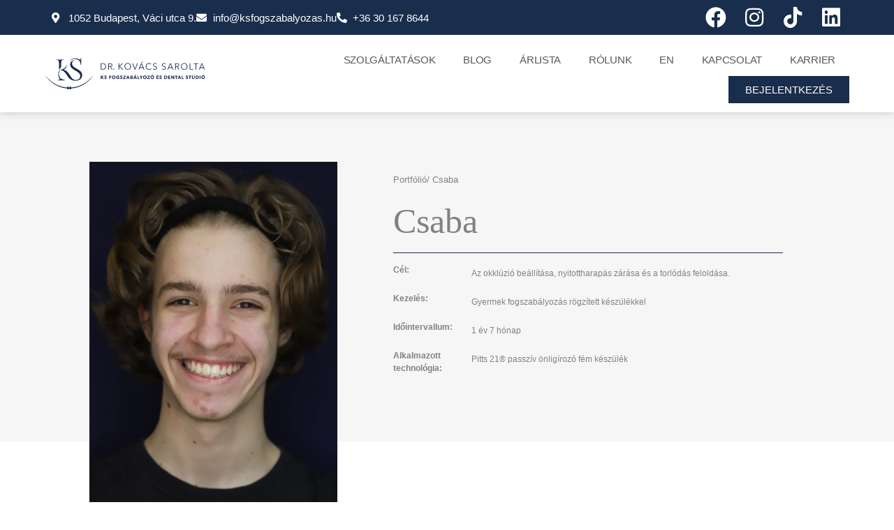

--- FILE ---
content_type: text/html; charset=UTF-8
request_url: https://ksfogszabalyozas.hu/portfolio/csaba/
body_size: 35863
content:
<!DOCTYPE html><html lang="hu-HU" prefix="og: https://ogp.me/ns#"><head><script data-no-optimize="1">var litespeed_docref=sessionStorage.getItem("litespeed_docref");litespeed_docref&&(Object.defineProperty(document,"referrer",{get:function(){return litespeed_docref}}),sessionStorage.removeItem("litespeed_docref"));</script> <meta charset="UTF-8"><meta name="viewport" content="width=device-width, initial-scale=1"><link rel="profile" href="https://gmpg.org/xfn/11">
 <script type="litespeed/javascript">(function(w,d,s,l,i){w[l]=w[l]||[];w[l].push({'gtm.start':new Date().getTime(),event:'gtm.js'});var f=d.getElementsByTagName(s)[0],j=d.createElement(s),dl=l!='dataLayer'?'&l='+l:'';j.async=!0;j.src='https://www.googletagmanager.com/gtm.js?id='+i+dl;f.parentNode.insertBefore(j,f)})(window,document,'script','dataLayer','GTM-5HVK7D8')</script> <script id="cookieyes" type="litespeed/javascript" data-src="https://cdn-cookieyes.com/client_data/dc258b64085bce3a7011ce9a/script.js"></script>  <script data-cfasync="false" data-pagespeed-no-defer>var gtm4wp_datalayer_name = "dataLayer";
	var dataLayer = dataLayer || [];</script> <title>Csaba - KS Fogszabályozó és Dental Stúdió</title><meta name="robots" content="follow, index, max-snippet:-1, max-video-preview:-1, max-image-preview:large"/><link rel="canonical" href="https://ksfogszabalyozas.hu/portfolio/csaba/" /><meta property="og:locale" content="hu_HU" /><meta property="og:type" content="article" /><meta property="og:title" content="Csaba - KS Fogszabályozó és Dental Stúdió" /><meta property="og:url" content="https://ksfogszabalyozas.hu/portfolio/csaba/" /><meta property="og:site_name" content="KS Fogszabályozó és Dental Stúdió" /><meta property="og:updated_time" content="2023-06-22T14:01:03+00:00" /><meta property="og:image" content="https://ksfogszabalyozas.hu/wp-content/uploads/2023/06/IMG_7078.png" /><meta property="og:image:secure_url" content="https://ksfogszabalyozas.hu/wp-content/uploads/2023/06/IMG_7078.png" /><meta property="og:image:width" content="1400" /><meta property="og:image:height" content="2000" /><meta property="og:image:alt" content="KS-Fogszabalyozo-studio-lathatalan-fogszabalyozas" /><meta property="og:image:type" content="image/png" /><meta name="twitter:card" content="summary_large_image" /><meta name="twitter:title" content="Csaba - KS Fogszabályozó és Dental Stúdió" /><meta name="twitter:creator" content="@Konverted_admin" /><meta name="twitter:image" content="https://ksfogszabalyozas.hu/wp-content/uploads/2023/06/IMG_7078.png" /> <script type="application/ld+json" class="rank-math-schema">{"@context":"https://schema.org","@graph":[{"@type":"BreadcrumbList","@id":"https://ksfogszabalyozas.hu/portfolio/csaba/#breadcrumb","itemListElement":[{"@type":"ListItem","position":"1","item":{"@id":"https://ksfogszabalyozas.hu","name":"Home"}},{"@type":"ListItem","position":"2","item":{"@id":"https://ksfogszabalyozas.hu/portfolio/csaba/","name":"Csaba"}}]}]}</script> <link rel='dns-prefetch' href='//js.hcaptcha.com' /><link rel='dns-prefetch' href='//fonts.googleapis.com' /><link rel="alternate" type="application/rss+xml" title="KS Fogszabályozó és Dental Stúdió &raquo; hírcsatorna" href="https://ksfogszabalyozas.hu/feed/" /><link rel="alternate" title="oEmbed (JSON)" type="application/json+oembed" href="https://ksfogszabalyozas.hu/wp-json/oembed/1.0/embed?url=https%3A%2F%2Fksfogszabalyozas.hu%2Fportfolio%2Fcsaba%2F" /><link rel="alternate" title="oEmbed (XML)" type="text/xml+oembed" href="https://ksfogszabalyozas.hu/wp-json/oembed/1.0/embed?url=https%3A%2F%2Fksfogszabalyozas.hu%2Fportfolio%2Fcsaba%2F&#038;format=xml" /><style id='wp-img-auto-sizes-contain-inline-css'>img:is([sizes=auto i],[sizes^="auto," i]){contain-intrinsic-size:3000px 1500px}
/*# sourceURL=wp-img-auto-sizes-contain-inline-css */</style><style id="litespeed-ccss">ul{box-sizing:border-box}:root{--wp--preset--font-size--normal:16px;--wp--preset--font-size--huge:42px}.screen-reader-text{border:0;clip:rect(1px,1px,1px,1px);-webkit-clip-path:inset(50%);clip-path:inset(50%);height:1px;margin:-1px;overflow:hidden;padding:0;position:absolute;width:1px;word-wrap:normal!important}a,body,div,form,h2,h4,html,label,li,span,ul{border:0;font-size:100%;font-style:inherit;font-weight:inherit;margin:0;outline:0;padding:0;vertical-align:baseline}html{-webkit-text-size-adjust:100%;-ms-text-size-adjust:100%}body{margin:0}header,main,nav,section{display:block}template{display:none}a{background-color:transparent}a,a:visited{text-decoration:none}img{border:0}button,input{color:inherit;font:inherit;margin:0}button{overflow:visible}button{text-transform:none}button{-webkit-appearance:button}button::-moz-focus-inner,input::-moz-focus-inner{border:0;padding:0}input{line-height:normal}input[type=checkbox]{box-sizing:border-box;padding:0}@media (min-width:544px){.ast-container{max-width:100%}}@media (min-width:768px){.ast-container{max-width:100%}}@media (min-width:992px){.ast-container{max-width:100%}}@media (min-width:1200px){.ast-container{max-width:100%}}.ast-container{margin-left:auto;margin-right:auto;padding-left:20px;padding-right:20px}.ast-container:after{content:"";display:table;clear:both}h2,h4{clear:both}h2{color:#808285;font-size:1.7em;line-height:1.3}h4{color:#808285;line-height:1.5;font-size:1.3em}html{box-sizing:border-box}*,:after,:before{box-sizing:inherit}body{color:#808285;background:#fff;font-style:normal}ul{margin:0 0 1.5em 3em}ul{list-style:disc}li>ul{margin-bottom:0;margin-left:1.5em}img{height:auto;max-width:100%}button,input{color:#808285;font-weight:400;font-size:100%;margin:0;vertical-align:baseline}button,input{line-height:normal}button{border:1px solid;border-color:var(--ast-border-color);border-radius:2px;background:#e6e6e6;padding:.6em 1em .4em;color:#fff}input[type=email],input[type=text]{color:#666;border:1px solid var(--ast-border-color);border-radius:2px;-webkit-appearance:none}a{color:#4169e1}.screen-reader-text{border:0;clip:rect(1px,1px,1px,1px);height:1px;margin:-1px;overflow:hidden;padding:0;position:absolute;width:1px;word-wrap:normal!important}#primary:after,#primary:before,.ast-container:after,.ast-container:before,.site-content:after,.site-content:before,.site-header:after,.site-header:before,.site-main:after,.site-main:before{content:"";display:table}#primary:after,.ast-container:after,.site-content:after,.site-header:after,.site-main:after{clear:both}body{-webkit-font-smoothing:antialiased;-moz-osx-font-smoothing:grayscale}body:not(.logged-in){position:relative}#page{position:relative}a{text-decoration:none}img{vertical-align:middle}input{line-height:1}.ast-custom-button,body,button{line-height:1.85714285714286}body{background-color:#fff}#page{display:block}#primary{display:block;position:relative;float:left;width:100%}#primary{margin:4em 0}.ast-page-builder-template .hentry{margin:0}.ast-page-builder-template .site-content>.ast-container{max-width:100%;padding:0}.ast-page-builder-template .site-content #primary{padding:0;margin:0}.main-navigation{height:100%;-js-display:inline-flex;display:inline-flex}.main-navigation ul{list-style:none;margin:0;padding-left:0;position:relative}.main-header-menu .menu-link{text-decoration:none;padding:0 1em;display:inline-block}.main-header-menu .menu-item{position:relative}.main-header-menu .sub-menu{width:240px;background:#fff;left:-999em;position:absolute;top:100%;z-index:99999;visibility:hidden}.main-header-menu .sub-menu .menu-link{padding:.9em 1em;display:block;word-wrap:break-word}.main-header-menu .sub-menu .menu-item:not(.menu-item-has-children) .menu-link .icon-arrow:first-of-type{display:none}.main-header-menu .sub-menu .sub-menu{top:0}.submenu-with-border .sub-menu{border-width:1px;border-style:solid}.submenu-with-border .sub-menu .menu-link{border-width:0 0 1px;border-style:solid}.submenu-with-border .sub-menu .sub-menu{top:-2px}.ast-desktop .submenu-with-border .sub-menu>.menu-item:last-child>.menu-link{border-bottom-style:none}.ast-mobile-menu-buttons{display:none}.ast-button-wrap{display:inline-block}.ast-button-wrap button{box-shadow:none;border:none}.ast-button-wrap .menu-toggle{padding:0;width:2.2em;height:2.1em;font-size:1.5em;font-weight:400;border-radius:2px;-webkit-font-smoothing:antialiased;-moz-osx-font-smoothing:grayscale;border-radius:2px;vertical-align:middle;line-height:1.85714285714286}.ast-button-wrap .menu-toggle.main-header-menu-toggle{padding:0 .5em;width:auto;text-align:center}.ast-button-wrap .menu-toggle .menu-toggle-icon{font-style:normal;display:inline-block;vertical-align:middle;line-height:2.05}.ast-button-wrap .menu-toggle .menu-toggle-icon:before{content:"\e5d2";font-family:Astra;text-decoration:inherit}.header-main-layout-1 .ast-main-header-bar-alignment{margin-left:auto}.site-navigation{height:100%}.main-header-bar{z-index:1}.header-main-layout-1 .main-header-bar-navigation{text-align:right}.header-main-layout-1 .main-header-bar-navigation .sub-menu{text-align:left}.header-main-layout-1 .main-navigation{padding-left:15px;vertical-align:top}.header-main-layout-1 .main-header-container{align-items:stretch}.ast-logo-title-inline .ast-site-identity{-js-display:inline-flex;display:inline-flex;vertical-align:middle;align-items:center}.ast-logo-title-inline .site-logo-img{padding-right:1em}.site-header{z-index:99;position:relative}.main-header-container{position:relative}.main-header-bar-wrap{position:relative}.main-header-bar{background-color:#fff;border-bottom-color:var(--ast-border-color);border-bottom-style:solid}.main-header-bar{margin-left:auto;margin-right:auto}.ast-desktop .main-header-menu.ast-menu-shadow .sub-menu{box-shadow:0 4px 10px -2px rgba(0,0,0,.1)}.ast-header-custom-item-inside .button-custom-menu-item .menu-link{display:none}.site-branding{line-height:1;align-self:center}.ast-menu-toggle{display:none;background:0 0;color:inherit;border-style:dotted;border-color:transparent}.main-header-bar{z-index:4;position:relative;line-height:4}.main-header-bar .main-header-bar-navigation{height:100%}.main-header-bar .main-header-bar-navigation .sub-menu{line-height:1.45}.main-header-bar .main-header-bar-navigation .menu-item-has-children>.menu-link:after{line-height:normal}li.ast-masthead-custom-menu-items{padding:0 1em}li.ast-masthead-custom-menu-items a{padding-left:0;padding-right:0;vertical-align:middle}li.ast-masthead-custom-menu-items a{background:0 0}.ast-masthead-custom-menu-items{padding:0 1em}.ast-site-identity{padding:1em 0}.hentry{margin:0 0 1.5em}body{overflow-x:hidden}input[type=email],input[type=text]{color:#666;padding:.75em;height:auto;border-width:1px;border-style:solid;border-color:var(--ast-border-color);border-radius:2px;background:var(--ast-comment-inputs-background);box-shadow:none;box-sizing:border-box}.ast-flex{-js-display:flex;display:flex;flex-wrap:wrap}.ast-justify-content-flex-end{justify-content:flex-end}.ast-flex-grow-1{flex-grow:1}:root{--ast-post-nav-space:0;--ast-container-default-xlg-padding:6.67em;--ast-container-default-lg-padding:5.67em;--ast-container-default-slg-padding:4.34em;--ast-container-default-md-padding:3.34em;--ast-container-default-sm-padding:6.67em;--ast-container-default-xs-padding:2.4em;--ast-container-default-xxs-padding:1.4em;--ast-code-block-background:#eee;--ast-comment-inputs-background:#fafafa;--ast-normal-container-width:1200px;--ast-narrow-container-width:750px;--ast-blog-title-font-weight:400;--ast-blog-meta-weight:inherit}html{font-size:112.5%}a{color:var(--ast-global-color-0)}body,button,input,.ast-custom-button{font-family:'Open Sans',sans-serif;font-weight:400;font-size:18px;font-size:1rem;line-height:var(--ast-body-line-height,1.65em)}h2,h4{font-family:'Playfair Display',serif;font-weight:400}h2{font-size:32px;font-size:1.7777777777778rem;font-weight:400;font-family:'Playfair Display',serif;line-height:1.3em}h4{font-size:24px;font-size:1.3333333333333rem;line-height:1.2em;font-weight:400;font-family:'Open Sans',sans-serif}body,h2,h4{color:#192d4c}input{outline:none}.main-header-menu .menu-link{color:#192d4c}.ast-logo-title-inline .site-logo-img{padding-right:1em}.ast-page-builder-template .hentry{margin:0}.ast-page-builder-template .site-content>.ast-container{max-width:100%;padding:0}.ast-page-builder-template .site .site-content #primary{padding:0;margin:0}@media (max-width:768px){#primary{padding:1.5em 0;margin:0}}.menu-toggle,button,.ast-custom-button{color:#fff;border-color:var(--ast-global-color-0);background-color:var(--ast-global-color-0);padding-top:10px;padding-right:40px;padding-bottom:10px;padding-left:40px;font-family:inherit;font-weight:inherit}@media (min-width:544px){.ast-container{max-width:100%}}@media (max-width:544px){.site-branding img,.site-header .site-logo-img .custom-logo-link img{max-width:100%}}.main-header-bar .button-custom-menu-item .ast-custom-button-link .ast-custom-button{font-family:inherit;font-weight:inherit;line-height:1}.main-header-bar .button-custom-menu-item .ast-custom-button-link .ast-custom-button{color:#0a0a0a;background-color:#fff;padding-top:8px;padding-bottom:8px;padding-left:20px;padding-right:20px;border-style:solid;border-color:#0a0a0a;border-top-width:1px;border-right-width:1px;border-left-width:1px;border-bottom-width:1px}@media (max-width:768px){h2{font-size:25px}}@media (max-width:544px){h2{font-size:25px}}@media (max-width:768px){html{font-size:102.6%}}@media (max-width:544px){html{font-size:102.6%}}@media (min-width:769px){.ast-container{max-width:1240px}}@media (max-width:1040px){.main-header-bar .main-header-bar-navigation{display:none}}.ast-desktop .main-header-menu.submenu-with-border .sub-menu{border-color:rgba(0,0,0,0)}.ast-desktop .main-header-menu.submenu-with-border .sub-menu{border-top-width:2px;border-style:solid}.ast-desktop .main-header-menu.submenu-with-border .sub-menu .sub-menu{top:-2px}.ast-desktop .main-header-menu.submenu-with-border .sub-menu .menu-link{border-bottom-width:0;border-style:solid;border-color:#eaeaea}.button-custom-menu-item .ast-custom-button-link .ast-custom-button{font-size:inherit;font-family:inherit;font-weight:inherit}.ast-header-custom-item-inside .button-custom-menu-item .menu-link{display:none}:root{--ast-global-color-0:#0170b9;--ast-global-color-1:#3a3a3a;--ast-global-color-2:#3a3a3a;--ast-global-color-3:#4b4f58;--ast-global-color-4:#f5f5f5;--ast-global-color-5:#fff;--ast-global-color-6:#e5e5e5;--ast-global-color-7:#424242;--ast-global-color-8:#000}:root{--ast-border-color:#ddd}#masthead .ast-container{max-width:100%;padding-left:35px;padding-right:35px}@media (max-width:1040px){#masthead .ast-container{padding-left:20px;padding-right:20px}}.button-custom-menu-item .ast-custom-button-link .ast-custom-button{font-size:inherit;font-family:inherit;font-weight:inherit}.ast-header-custom-item-inside .button-custom-menu-item .menu-link{display:none}:root{--ast-global-color-0:#0170b9;--ast-global-color-1:#3a3a3a;--ast-global-color-2:#3a3a3a;--ast-global-color-3:#4b4f58;--ast-global-color-4:#f5f5f5;--ast-global-color-5:#fff;--ast-global-color-6:#e5e5e5;--ast-global-color-7:#424242;--ast-global-color-8:#000}:root{--ast-border-color:#ddd}#masthead .ast-container{max-width:100%;padding-left:35px;padding-right:35px}@media (max-width:1040px){#masthead .ast-container{padding-left:20px;padding-right:20px}}h2,h4{color:var(--ast-global-color-2)}.elementor-screen-only,.screen-reader-text{top:0!important}@media (min-width:769px){.main-header-bar{border-bottom-width:0}}.main-header-menu .menu-item,.main-header-bar .ast-masthead-custom-menu-items{-js-display:flex;display:flex;-webkit-box-pack:center;-webkit-justify-content:center;-moz-box-pack:center;-ms-flex-pack:center;justify-content:center;-webkit-box-orient:vertical;-webkit-box-direction:normal;-webkit-flex-direction:column;-moz-box-orient:vertical;-moz-box-direction:normal;-ms-flex-direction:column;flex-direction:column}.main-header-menu>.menu-item>.menu-link{height:100%;-webkit-box-align:center;-webkit-align-items:center;-moz-box-align:center;-ms-flex-align:center;align-items:center;-js-display:flex;display:flex}.header-main-layout-1 .ast-flex.main-header-container{-webkit-align-content:center;-ms-flex-line-pack:center;align-content:center;-webkit-box-align:center;-webkit-align-items:center;-moz-box-align:center;-ms-flex-align:center;align-items:center}.main-header-menu .sub-menu .menu-item.menu-item-has-children>.menu-link:after{position:absolute;right:1em;top:50%;transform:translate(0,-50%) rotate(270deg)}.main-header-bar .main-header-bar-navigation .menu-item-has-children>a:after{content:"\e900";display:inline-block;font-family:Astra;font-size:.6rem;font-weight:700;text-rendering:auto;-webkit-font-smoothing:antialiased;-moz-osx-font-smoothing:grayscale;margin-left:10px;line-height:normal}:root{--e-global-color-astglobalcolor0:#0170b9;--e-global-color-astglobalcolor1:#3a3a3a;--e-global-color-astglobalcolor2:#3a3a3a;--e-global-color-astglobalcolor3:#4b4f58;--e-global-color-astglobalcolor4:#f5f5f5;--e-global-color-astglobalcolor5:#fff;--e-global-color-astglobalcolor6:#e5e5e5;--e-global-color-astglobalcolor7:#424242;--e-global-color-astglobalcolor8:#000}body{--wp--preset--color--black:#000;--wp--preset--color--cyan-bluish-gray:#abb8c3;--wp--preset--color--white:#fff;--wp--preset--color--pale-pink:#f78da7;--wp--preset--color--vivid-red:#cf2e2e;--wp--preset--color--luminous-vivid-orange:#ff6900;--wp--preset--color--luminous-vivid-amber:#fcb900;--wp--preset--color--light-green-cyan:#7bdcb5;--wp--preset--color--vivid-green-cyan:#00d084;--wp--preset--color--pale-cyan-blue:#8ed1fc;--wp--preset--color--vivid-cyan-blue:#0693e3;--wp--preset--color--vivid-purple:#9b51e0;--wp--preset--color--ast-global-color-0:var(--ast-global-color-0);--wp--preset--color--ast-global-color-1:var(--ast-global-color-1);--wp--preset--color--ast-global-color-2:var(--ast-global-color-2);--wp--preset--color--ast-global-color-3:var(--ast-global-color-3);--wp--preset--color--ast-global-color-4:var(--ast-global-color-4);--wp--preset--color--ast-global-color-5:var(--ast-global-color-5);--wp--preset--color--ast-global-color-6:var(--ast-global-color-6);--wp--preset--color--ast-global-color-7:var(--ast-global-color-7);--wp--preset--color--ast-global-color-8:var(--ast-global-color-8);--wp--preset--gradient--vivid-cyan-blue-to-vivid-purple:linear-gradient(135deg,rgba(6,147,227,1) 0%,#9b51e0 100%);--wp--preset--gradient--light-green-cyan-to-vivid-green-cyan:linear-gradient(135deg,#7adcb4 0%,#00d082 100%);--wp--preset--gradient--luminous-vivid-amber-to-luminous-vivid-orange:linear-gradient(135deg,rgba(252,185,0,1) 0%,rgba(255,105,0,1) 100%);--wp--preset--gradient--luminous-vivid-orange-to-vivid-red:linear-gradient(135deg,rgba(255,105,0,1) 0%,#cf2e2e 100%);--wp--preset--gradient--very-light-gray-to-cyan-bluish-gray:linear-gradient(135deg,#eee 0%,#a9b8c3 100%);--wp--preset--gradient--cool-to-warm-spectrum:linear-gradient(135deg,#4aeadc 0%,#9778d1 20%,#cf2aba 40%,#ee2c82 60%,#fb6962 80%,#fef84c 100%);--wp--preset--gradient--blush-light-purple:linear-gradient(135deg,#ffceec 0%,#9896f0 100%);--wp--preset--gradient--blush-bordeaux:linear-gradient(135deg,#fecda5 0%,#fe2d2d 50%,#6b003e 100%);--wp--preset--gradient--luminous-dusk:linear-gradient(135deg,#ffcb70 0%,#c751c0 50%,#4158d0 100%);--wp--preset--gradient--pale-ocean:linear-gradient(135deg,#fff5cb 0%,#b6e3d4 50%,#33a7b5 100%);--wp--preset--gradient--electric-grass:linear-gradient(135deg,#caf880 0%,#71ce7e 100%);--wp--preset--gradient--midnight:linear-gradient(135deg,#020381 0%,#2874fc 100%);--wp--preset--font-size--small:13px;--wp--preset--font-size--medium:20px;--wp--preset--font-size--large:36px;--wp--preset--font-size--x-large:42px;--wp--preset--spacing--20:.44rem;--wp--preset--spacing--30:.67rem;--wp--preset--spacing--40:1rem;--wp--preset--spacing--50:1.5rem;--wp--preset--spacing--60:2.25rem;--wp--preset--spacing--70:3.38rem;--wp--preset--spacing--80:5.06rem;--wp--preset--shadow--natural:6px 6px 9px rgba(0,0,0,.2);--wp--preset--shadow--deep:12px 12px 50px rgba(0,0,0,.4);--wp--preset--shadow--sharp:6px 6px 0px rgba(0,0,0,.2);--wp--preset--shadow--outlined:6px 6px 0px -3px rgba(255,255,255,1),6px 6px rgba(0,0,0,1);--wp--preset--shadow--crisp:6px 6px 0px rgba(0,0,0,1)}body{margin:0;--wp--style--global--content-size:var(--wp--custom--ast-content-width-size);--wp--style--global--wide-size:var(--wp--custom--ast-wide-width-size)}body{--wp--style--block-gap:24px}body{padding-top:0;padding-right:0;padding-bottom:0;padding-left:0}.ast-desktop .ast-mega-menu-enabled.main-header-menu>.menu-item-has-children>.menu-link:after{content:'';margin:0}.main-navigation{font-size:15px;font-size:.83333333333333rem}.main-header-bar .main-header-bar-navigation{text-transform:uppercase}.ast-desktop .ast-mega-menu-enabled.main-header-menu>.menu-item-has-children>.menu-link .sub-arrow:after{content:"\e900";display:inline-block;font-family:Astra;font-size:.6rem;font-weight:700;text-rendering:auto;-webkit-font-smoothing:antialiased;-moz-osx-font-smoothing:grayscale;margin-left:10px;line-height:normal}.elementor-screen-only,.screen-reader-text{position:absolute;top:-10000em;width:1px;height:1px;margin:-1px;padding:0;overflow:hidden;clip:rect(0,0,0,0);border:0}.elementor *,.elementor :after,.elementor :before{box-sizing:border-box}.elementor a{box-shadow:none;text-decoration:none}.elementor img{height:auto;max-width:100%;border:none;border-radius:0;box-shadow:none}.elementor-widget-wrap .elementor-element.elementor-widget__width-initial{max-width:100%}@media (max-width:767px){.elementor-widget-wrap .elementor-element.elementor-widget-mobile__width-initial{max-width:100%}}.elementor-element{--flex-direction:initial;--flex-wrap:initial;--justify-content:initial;--align-items:initial;--align-content:initial;--gap:initial;--flex-basis:initial;--flex-grow:initial;--flex-shrink:initial;--order:initial;--align-self:initial;flex-basis:var(--flex-basis);flex-grow:var(--flex-grow);flex-shrink:var(--flex-shrink);order:var(--order);align-self:var(--align-self)}:root{--page-title-display:block}.elementor-section{position:relative}.elementor-section .elementor-container{display:flex;margin-right:auto;margin-left:auto;position:relative}@media (max-width:1024px){.elementor-section .elementor-container{flex-wrap:wrap}}.elementor-section.elementor-section-boxed>.elementor-container{max-width:1140px}.elementor-widget-wrap{position:relative;width:100%;flex-wrap:wrap;align-content:flex-start}.elementor:not(.elementor-bc-flex-widget) .elementor-widget-wrap{display:flex}.elementor-widget-wrap>.elementor-element{width:100%}.elementor-widget{position:relative}.elementor-widget:not(:last-child){margin-bottom:20px}.elementor-widget:not(:last-child).elementor-widget__width-initial{margin-bottom:0}.elementor-column{position:relative;min-height:1px;display:flex}.elementor-column-gap-default>.elementor-column>.elementor-element-populated{padding:10px}@media (min-width:768px){.elementor-column.elementor-col-50{width:50%}.elementor-column.elementor-col-100{width:100%}}@media (max-width:767px){.elementor-column{width:100%}}.elementor-form-fields-wrapper{display:flex;flex-wrap:wrap}.elementor-field-group{flex-wrap:wrap;align-items:center}.elementor-field-group.elementor-field-type-submit{align-items:flex-end}.elementor-field-group .elementor-field-textual{width:100%;max-width:100%;border:1px solid #69727d;background-color:transparent;color:#1f2124;vertical-align:middle;flex-grow:1}.elementor-field-group .elementor-field-textual::-moz-placeholder{color:inherit;font-family:inherit;opacity:.6}.elementor-field-subgroup{display:flex;flex-wrap:wrap}.elementor-field-subgroup .elementor-field-option label{display:inline-block}.elementor-field-subgroup:not(.elementor-subgroup-inline) .elementor-field-option{flex-basis:100%}.elementor-field-type-acceptance .elementor-field-subgroup .elementor-field-option input,.elementor-field-type-acceptance .elementor-field-subgroup .elementor-field-option label,.elementor-field-type-checkbox .elementor-field-subgroup .elementor-field-option input,.elementor-field-type-checkbox .elementor-field-subgroup .elementor-field-option label{display:inline}.elementor-field-textual{line-height:1.4;font-size:15px;min-height:40px;padding:5px 14px;border-radius:3px}.elementor-button-align-stretch .elementor-field-type-submit:not(.e-form__buttons__wrapper) .elementor-button{flex-basis:100%}.elementor-form .elementor-button{padding-top:0;padding-bottom:0;border:none}.elementor-form .elementor-button>span{display:flex;justify-content:center}.elementor-form .elementor-button.elementor-size-sm{min-height:40px}.elementor-button{display:inline-block;line-height:1;background-color:#69727d;font-size:15px;padding:12px 24px;border-radius:3px;color:#fff;fill:#fff;text-align:center}.elementor-button:visited{color:#fff}.elementor-button-icon{flex-grow:0;order:5}.elementor-button-text{flex-grow:1;order:10;display:inline-block}.elementor-button span{text-decoration:inherit}.elementor-element{--swiper-theme-color:#000;--swiper-navigation-size:44px;--swiper-pagination-bullet-size:6px;--swiper-pagination-bullet-horizontal-gap:6px}.elementor-widget-divider{--divider-border-style:none;--divider-border-width:1px;--divider-color:#0c0d0e;--divider-icon-size:20px;--divider-element-spacing:10px;--divider-pattern-height:24px;--divider-pattern-size:20px;--divider-pattern-url:none;--divider-pattern-repeat:repeat-x}.elementor-widget-divider .elementor-divider{display:flex}.elementor-widget-divider .elementor-divider-separator{display:flex;margin:0;direction:ltr}.elementor-widget-divider:not(.elementor-widget-divider--view-line_text):not(.elementor-widget-divider--view-line_icon) .elementor-divider-separator{border-block-start:var(--divider-border-width) var(--divider-border-style) var(--divider-color)}.elementor-heading-title{padding:0;margin:0;line-height:1}.elementor-widget-heading .elementor-heading-title[class*=elementor-size-]>a{color:inherit;font-size:inherit;line-height:inherit}.elementor-widget-heading .elementor-heading-title.elementor-size-small{font-size:15px}.elementor-widget-image{text-align:center}.elementor-widget-image img{vertical-align:middle;display:inline-block}:root{--swiper-theme-color:#007aff}:root{--swiper-navigation-size:44px}.elementor-kit-1358{--e-global-color-primary:#6ec1e4;--e-global-color-secondary:#54595f;--e-global-color-text:#7a7a7a;--e-global-color-accent:#61ce70;--e-global-color-f330ac8:#192d4c;--e-global-color-2e0673c9:#ce908d;--e-global-color-212bd9da:#fff;--e-global-color-76ec0cc8:#000;--e-global-color-67316d66:#4054b2;--e-global-color-7948086c:#23a455;--e-global-color-63ae725d:#eae2d5;--e-global-color-e48cadd:#020101;--e-global-color-5081dc8:#f6f6f6;--e-global-typography-primary-font-family:"Roboto";--e-global-typography-primary-font-weight:600;--e-global-typography-secondary-font-family:"Roboto Slab";--e-global-typography-secondary-font-weight:400;--e-global-typography-text-font-family:"Roboto";--e-global-typography-text-font-weight:400;--e-global-typography-accent-font-family:"Roboto";--e-global-typography-accent-font-weight:500}.elementor-kit-1358 button,.elementor-kit-1358 .elementor-button{color:var(--e-global-color-212bd9da);background-color:var(--e-global-color-f330ac8)}.elementor-section.elementor-section-boxed>.elementor-container{max-width:1140px}@media (max-width:1024px){.elementor-section.elementor-section-boxed>.elementor-container{max-width:1024px}}@media (max-width:767px){.elementor-section.elementor-section-boxed>.elementor-container{max-width:767px}}[data-elementor-type=popup]:not(.elementor-edit-area){display:none}.e-form__buttons{flex-wrap:wrap}.e-form__buttons{display:flex}.elementor-form .elementor-button>span{display:flex;justify-content:center;align-items:center}.elementor-form .elementor-button .elementor-button-text{white-space:normal;flex-grow:0}.elementor-item:after,.elementor-item:before{display:block;position:absolute}.elementor-item:not(:hover):not(:focus):not(.elementor-item-active):not(.highlighted):after,.elementor-item:not(:hover):not(:focus):not(.elementor-item-active):not(.highlighted):before{opacity:0}.elementor-nav-menu__align-center .elementor-nav-menu{margin-inline-start:auto;margin-inline-end:auto;justify-content:center}.elementor-nav-menu{position:relative;z-index:2}.elementor-nav-menu:after{content:" ";display:block;height:0;font:0/0 serif;clear:both;visibility:hidden;overflow:hidden}.elementor-nav-menu,.elementor-nav-menu li{display:block;list-style:none;margin:0;padding:0;line-height:normal}.elementor-nav-menu a,.elementor-nav-menu li{position:relative}.elementor-nav-menu li{border-width:0}.elementor-nav-menu a{display:flex;align-items:center}.elementor-nav-menu a{padding:10px 20px;line-height:20px}.elementor-nav-menu--dropdown{background-color:#fff;font-size:13px}.elementor-nav-menu--dropdown.elementor-nav-menu__container{margin-top:10px;transform-origin:top;overflow-y:auto;overflow-x:hidden}.elementor-nav-menu--dropdown a{color:#33373d}.elementor-nav-menu__text-align-center .elementor-nav-menu--dropdown .elementor-nav-menu a{justify-content:center}@media (min-width:1025px){.elementor-nav-menu--dropdown-tablet .elementor-nav-menu--dropdown{display:none}.elementor-nav-menu--dropdown-tablet nav.elementor-nav-menu--dropdown.elementor-nav-menu__container{overflow-y:hidden}}.elementor-230 .elementor-element.elementor-element-85960dd a{color:#fff}.elementor-230 .elementor-element.elementor-element-89ab340 .elementor-nav-menu--dropdown{background-color:rgba(2,1,1,0)}@media (max-width:767px){.elementor-230 .elementor-element.elementor-element-89ab340 .elementor-nav-menu--dropdown a{padding-left:0;padding-right:0;padding-top:4px;padding-bottom:4px}.elementor-230 .elementor-element.elementor-element-89ab340 .elementor-nav-menu__container.elementor-nav-menu--dropdown{margin-top:3px!important}}.elementor-1834 .elementor-element.elementor-element-44618ad:not(.elementor-motion-effects-element-type-background){background-color:var(--e-global-color-5081dc8)}.elementor-1834 .elementor-element.elementor-element-44618ad{padding:0 0 0 10%}.elementor-1834 .elementor-element.elementor-element-f055620>.elementor-element-populated{margin:20% 0 -30%;--e-column-margin-right:0%;--e-column-margin-left:0%;padding:0}.elementor-1834 .elementor-element.elementor-element-c28ac8e.elementor-column.elementor-element[data-element_type="column"]>.elementor-widget-wrap.elementor-element-populated{align-content:flex-start;align-items:flex-start}.elementor-1834 .elementor-element.elementor-element-c28ac8e>.elementor-widget-wrap>.elementor-widget:not(.elementor-widget__width-auto):not(.elementor-widget__width-initial):not(:last-child):not(.elementor-absolute){margin-bottom:0}.elementor-1834 .elementor-element.elementor-element-c28ac8e>.elementor-element-populated{padding:11% 20% 10% 10%}.elementor-1834 .elementor-element.elementor-element-9190bcb .elementor-heading-title{font-size:13px}.elementor-1834 .elementor-element.elementor-element-4f01159>.elementor-widget-container{margin:20px 0 0}.elementor-1834 .elementor-element.elementor-element-4f01159{width:var(--container-widget-width,431px);max-width:431px;--container-widget-width:431px;--container-widget-flex-grow:0;z-index:3}.elementor-1834 .elementor-element.elementor-element-ce1537a{--divider-border-style:solid;--divider-color:var(--e-global-color-f330ac8);--divider-border-width:1px}.elementor-1834 .elementor-element.elementor-element-ce1537a .elementor-divider-separator{width:100%}.elementor-1834 .elementor-element.elementor-element-ce1537a .elementor-divider{padding-block-start:15px;padding-block-end:15px}.elementor-1834 .elementor-element.elementor-element-1183e6c .elementor-heading-title{font-size:12px;font-weight:700;letter-spacing:0px}.elementor-1834 .elementor-element.elementor-element-1183e6c{width:var(--container-widget-width,20%);max-width:20%;--container-widget-width:20%;--container-widget-flex-grow:0}.elementor-1834 .elementor-element.elementor-element-2c3eb80{font-size:12px;width:var(--container-widget-width,80%);max-width:80%;--container-widget-width:80%;--container-widget-flex-grow:0;z-index:3}.elementor-1834 .elementor-element.elementor-element-7ef1948{--divider-border-style:solid;--divider-color:#000;--divider-border-width:0px}.elementor-1834 .elementor-element.elementor-element-7ef1948 .elementor-divider-separator{width:100%}.elementor-1834 .elementor-element.elementor-element-7ef1948 .elementor-divider{padding-block-start:6px;padding-block-end:6px}.elementor-1834 .elementor-element.elementor-element-1e7ddb4 .elementor-heading-title{font-size:12px;font-weight:700;letter-spacing:0px}.elementor-1834 .elementor-element.elementor-element-1e7ddb4{width:var(--container-widget-width,20%);max-width:20%;--container-widget-width:20%;--container-widget-flex-grow:0}.elementor-1834 .elementor-element.elementor-element-1a33e6a{font-size:12px;width:var(--container-widget-width,80%);max-width:80%;--container-widget-width:80%;--container-widget-flex-grow:0;z-index:3}.elementor-1834 .elementor-element.elementor-element-1a33e6a>.elementor-widget-container{margin:0}.elementor-1834 .elementor-element.elementor-element-ce295cd{--divider-border-style:solid;--divider-color:#000;--divider-border-width:0px}.elementor-1834 .elementor-element.elementor-element-ce295cd .elementor-divider-separator{width:100%}.elementor-1834 .elementor-element.elementor-element-ce295cd .elementor-divider{padding-block-start:6px;padding-block-end:6px}.elementor-1834 .elementor-element.elementor-element-1831a45 .elementor-heading-title{font-size:12px;font-weight:700;letter-spacing:0px}.elementor-1834 .elementor-element.elementor-element-1831a45{width:var(--container-widget-width,20%);max-width:20%;--container-widget-width:20%;--container-widget-flex-grow:0}.elementor-1834 .elementor-element.elementor-element-c318dd5{font-size:12px;width:var(--container-widget-width,80%);max-width:80%;--container-widget-width:80%;--container-widget-flex-grow:0;z-index:3}.elementor-1834 .elementor-element.elementor-element-c318dd5>.elementor-widget-container{margin:0}.elementor-1834 .elementor-element.elementor-element-58dc9b3{--divider-border-style:solid;--divider-color:#000;--divider-border-width:0px}.elementor-1834 .elementor-element.elementor-element-58dc9b3 .elementor-divider-separator{width:100%}.elementor-1834 .elementor-element.elementor-element-58dc9b3 .elementor-divider{padding-block-start:6px;padding-block-end:6px}.elementor-1834 .elementor-element.elementor-element-2be3b92 .elementor-heading-title{font-size:12px;font-weight:700;letter-spacing:0px}.elementor-1834 .elementor-element.elementor-element-2be3b92{width:var(--container-widget-width,20%);max-width:20%;--container-widget-width:20%;--container-widget-flex-grow:0}.elementor-1834 .elementor-element.elementor-element-81b4d6a{font-size:12px;width:var(--container-widget-width,80%);max-width:80%;--container-widget-width:80%;--container-widget-flex-grow:0;z-index:3}.elementor-1834 .elementor-element.elementor-element-81b4d6a>.elementor-widget-container{margin:0}.elementor-1834 .elementor-element.elementor-element-d2d07aa{margin-top:10%;margin-bottom:0}.elementor-1834 .elementor-element.elementor-element-f74a4f9.elementor-column>.elementor-widget-wrap{justify-content:center}@media (max-width:767px){.elementor-1834 .elementor-element.elementor-element-44618ad{padding:0}.elementor-1834 .elementor-element.elementor-element-f055620>.elementor-element-populated{margin:0;--e-column-margin-right:0px;--e-column-margin-left:0px;padding:0 0 0 60%}.elementor-1834 .elementor-element.elementor-element-c28ac8e>.elementor-element-populated{margin:-118px 0 0;--e-column-margin-right:0px;--e-column-margin-left:0px;padding:10% 7%}.elementor-1834 .elementor-element.elementor-element-9190bcb{width:var(--container-widget-width,170px);max-width:170px;--container-widget-width:170px;--container-widget-flex-grow:0}.elementor-1834 .elementor-element.elementor-element-4f01159{width:var(--container-widget-width,170px);max-width:170px;--container-widget-width:170px;--container-widget-flex-grow:0}.elementor-1834 .elementor-element.elementor-element-1183e6c{width:100%;max-width:100%}.elementor-1834 .elementor-element.elementor-element-2c3eb80{width:100%;max-width:100%}.elementor-1834 .elementor-element.elementor-element-1e7ddb4{width:100%;max-width:100%}.elementor-1834 .elementor-element.elementor-element-1a33e6a{width:100%;max-width:100%}.elementor-1834 .elementor-element.elementor-element-1831a45{width:100%;max-width:100%}.elementor-1834 .elementor-element.elementor-element-c318dd5{width:100%;max-width:100%}.elementor-1834 .elementor-element.elementor-element-2be3b92{width:100%;max-width:100%}.elementor-1834 .elementor-element.elementor-element-81b4d6a{width:100%;max-width:100%}.elementor-1834 .elementor-element.elementor-element-d2d07aa{margin-top:0;margin-bottom:0}.elementor-1834 .elementor-element.elementor-element-f74a4f9>.elementor-element-populated{padding:7%}}@media (min-width:768px){.elementor-1834 .elementor-element.elementor-element-f055620{width:30.856%}.elementor-1834 .elementor-element.elementor-element-c28ac8e{width:69.144%}}.elementor-1762 .elementor-element.elementor-element-1dbe165>.elementor-element-populated{padding:10%}.elementor-1762 .elementor-element.elementor-element-44204bc{text-align:center}.elementor-1762 .elementor-element.elementor-element-44204bc .elementor-heading-title{color:#192d4c}.elementor-1762 .elementor-element.elementor-element-5ef12d6{text-align:center}.elementor-1762 .elementor-element.elementor-element-5ef12d6 .elementor-heading-title{color:#192d4c}.elementor-1762 .elementor-element.elementor-element-5873128 .elementor-field-group{padding-right:calc(10px/2);padding-left:calc(10px/2);margin-bottom:10px}.elementor-1762 .elementor-element.elementor-element-5873128 .elementor-form-fields-wrapper{margin-left:calc(-10px/2);margin-right:calc(-10px/2);margin-bottom:-10px}.elementor-1762 .elementor-element.elementor-element-5873128 .elementor-field-group .elementor-field,.elementor-1762 .elementor-element.elementor-element-5873128 .elementor-field-subgroup label{font-size:14px}.elementor-1762 .elementor-element.elementor-element-5873128 .elementor-field-group:not(.elementor-field-type-upload) .elementor-field:not(.elementor-select-wrapper){background-color:#fff;border-width:0}.elementor-1762 .elementor-element.elementor-element-5873128 .elementor-button[type=submit]{background-color:#192d4c;color:#fff}.elementor-1762 .elementor-element.elementor-element-5873128{--e-form-steps-indicators-spacing:20px;--e-form-steps-indicator-padding:30px;--e-form-steps-indicator-inactive-secondary-color:#fff;--e-form-steps-indicator-active-secondary-color:#fff;--e-form-steps-indicator-completed-secondary-color:#fff;--e-form-steps-divider-width:1px;--e-form-steps-divider-gap:10px}.elementor-1762 .elementor-element.elementor-element-ee8e422:not(.elementor-motion-effects-element-type-background){background-color:#cf908d}.elementor-1762 .elementor-element.elementor-element-ee8e422{margin-top:0;margin-bottom:0}.elementor-1762 .elementor-element.elementor-element-5873128 a{color:#192d4c;text-decoration:underline}.elementor-1762 .elementor-element.elementor-element-5873128 a{color:#192d4c;text-decoration:underline}.elementor-widget-heading h2.elementor-heading-title,h2{font-size:50px;font-weight:400;line-height:1.2em;letter-spacing:0px}.elementor-widget-heading h4.elementor-heading-title,h4{font-size:17px;font-weight:400;line-height:1.5em;letter-spacing:0px}@media (max-width:767px){.elementor-widget-heading h2.elementor-heading-title,h2{font-size:25px;font-weight:400;line-height:1.3em;letter-spacing:0px}.elementor-widget-heading h4.elementor-heading-title,h4{font-size:20px;font-weight:600;line-height:1.2em;letter-spacing:0px}}html,body{max-width:100%!important;overflow-x:hidden!important}.ast-logo-title-inline .site-logo-img{padding-left:5%!important}:root{--wpforms-field-border-radius:3px;--wpforms-field-border-style:solid;--wpforms-field-border-size:1px;--wpforms-field-background-color:#fff;--wpforms-field-border-color:rgba(0,0,0,.25);--wpforms-field-border-color-spare:rgba(0,0,0,.25);--wpforms-field-text-color:rgba(0,0,0,.7);--wpforms-field-menu-color:#fff;--wpforms-label-color:rgba(0,0,0,.85);--wpforms-label-sublabel-color:rgba(0,0,0,.55);--wpforms-label-error-color:#d63637;--wpforms-button-border-radius:3px;--wpforms-button-border-style:none;--wpforms-button-border-size:1px;--wpforms-button-background-color:#066aab;--wpforms-button-border-color:#066aab;--wpforms-button-text-color:#fff;--wpforms-page-break-color:#066aab;--wpforms-background-image:none;--wpforms-background-position:center center;--wpforms-background-repeat:no-repeat;--wpforms-background-size:cover;--wpforms-background-width:100px;--wpforms-background-height:100px;--wpforms-background-color:rgba(0,0,0,0);--wpforms-background-url:none;--wpforms-container-padding:0px;--wpforms-container-border-style:none;--wpforms-container-border-width:1px;--wpforms-container-border-color:#000;--wpforms-container-border-radius:3px;--wpforms-field-size-input-height:43px;--wpforms-field-size-input-spacing:15px;--wpforms-field-size-font-size:16px;--wpforms-field-size-line-height:19px;--wpforms-field-size-padding-h:14px;--wpforms-field-size-checkbox-size:16px;--wpforms-field-size-sublabel-spacing:5px;--wpforms-field-size-icon-size:1;--wpforms-label-size-font-size:16px;--wpforms-label-size-line-height:19px;--wpforms-label-size-sublabel-font-size:14px;--wpforms-label-size-sublabel-line-height:17px;--wpforms-button-size-font-size:17px;--wpforms-button-size-height:41px;--wpforms-button-size-padding-h:15px;--wpforms-button-size-margin-top:10px;--wpforms-container-shadow-size-box-shadow:none}</style><link rel="preload" data-asynced="1" data-optimized="2" as="style" onload="this.onload=null;this.rel='stylesheet'" href="https://ksfogszabalyozas.hu/wp-content/litespeed/ucss/5ceabe60852110a2e2350b5af6a7efd4.css?ver=a481b" /><script data-optimized="1" type="litespeed/javascript" data-src="https://ksfogszabalyozas.hu/wp-content/plugins/litespeed-cache/assets/js/css_async.min.js"></script> <style id='astra-theme-css-inline-css'>.ast-no-sidebar .entry-content .alignfull {margin-left: calc( -50vw + 50%);margin-right: calc( -50vw + 50%);max-width: 100vw;width: 100vw;}.ast-no-sidebar .entry-content .alignwide {margin-left: calc(-41vw + 50%);margin-right: calc(-41vw + 50%);max-width: unset;width: unset;}.ast-no-sidebar .entry-content .alignfull .alignfull,.ast-no-sidebar .entry-content .alignfull .alignwide,.ast-no-sidebar .entry-content .alignwide .alignfull,.ast-no-sidebar .entry-content .alignwide .alignwide,.ast-no-sidebar .entry-content .wp-block-column .alignfull,.ast-no-sidebar .entry-content .wp-block-column .alignwide{width: 100%;margin-left: auto;margin-right: auto;}.wp-block-gallery,.blocks-gallery-grid {margin: 0;}.wp-block-separator {max-width: 100px;}.wp-block-separator.is-style-wide,.wp-block-separator.is-style-dots {max-width: none;}.entry-content .has-2-columns .wp-block-column:first-child {padding-right: 10px;}.entry-content .has-2-columns .wp-block-column:last-child {padding-left: 10px;}@media (max-width: 782px) {.entry-content .wp-block-columns .wp-block-column {flex-basis: 100%;}.entry-content .has-2-columns .wp-block-column:first-child {padding-right: 0;}.entry-content .has-2-columns .wp-block-column:last-child {padding-left: 0;}}body .entry-content .wp-block-latest-posts {margin-left: 0;}body .entry-content .wp-block-latest-posts li {list-style: none;}.ast-no-sidebar .ast-container .entry-content .wp-block-latest-posts {margin-left: 0;}.ast-header-break-point .entry-content .alignwide {margin-left: auto;margin-right: auto;}.entry-content .blocks-gallery-item img {margin-bottom: auto;}.wp-block-pullquote {border-top: 4px solid #555d66;border-bottom: 4px solid #555d66;color: #40464d;}:root{--ast-post-nav-space:0;--ast-container-default-xlg-padding:6.67em;--ast-container-default-lg-padding:5.67em;--ast-container-default-slg-padding:4.34em;--ast-container-default-md-padding:3.34em;--ast-container-default-sm-padding:6.67em;--ast-container-default-xs-padding:2.4em;--ast-container-default-xxs-padding:1.4em;--ast-code-block-background:#EEEEEE;--ast-comment-inputs-background:#FAFAFA;--ast-normal-container-width:1200px;--ast-narrow-container-width:750px;--ast-blog-title-font-weight:normal;--ast-blog-meta-weight:inherit;--ast-global-color-primary:var(--ast-global-color-5);--ast-global-color-secondary:var(--ast-global-color-4);--ast-global-color-alternate-background:var(--ast-global-color-7);--ast-global-color-subtle-background:var(--ast-global-color-6);--ast-bg-style-guide:var( --ast-global-color-secondary,--ast-global-color-5 );--ast-shadow-style-guide:0px 0px 4px 0 #00000057;--ast-global-dark-bg-style:#fff;--ast-global-dark-lfs:#fbfbfb;--ast-widget-bg-color:#fafafa;--ast-wc-container-head-bg-color:#fbfbfb;--ast-title-layout-bg:#eeeeee;--ast-search-border-color:#e7e7e7;--ast-lifter-hover-bg:#e6e6e6;--ast-gallery-block-color:#000;--srfm-color-input-label:var(--ast-global-color-2);}html{font-size:112.5%;}a,.page-title{color:var(--ast-global-color-0);}a:hover,a:focus{color:var(--ast-global-color-1);}body,button,input,select,textarea,.ast-button,.ast-custom-button{font-family:'Open Sans',sans-serif;font-weight:400;font-size:18px;font-size:1rem;line-height:var(--ast-body-line-height,1.65em);}blockquote{color:#000001;}h1,h2,h3,h4,h5,h6,.entry-content :where(h1,h2,h3,h4,h5,h6),.site-title,.site-title a{font-family:'Playfair Display',serif;font-weight:400;}.ast-site-identity .site-title a{color:var(--ast-global-color-2);}.site-title{font-size:35px;font-size:1.9444444444444rem;display:none;}header .custom-logo-link img{max-width:260px;width:260px;}.astra-logo-svg{width:260px;}.site-header .site-description{font-size:15px;font-size:0.83333333333333rem;display:none;}.entry-title{font-size:26px;font-size:1.4444444444444rem;}.archive .ast-article-post .ast-article-inner,.blog .ast-article-post .ast-article-inner,.archive .ast-article-post .ast-article-inner:hover,.blog .ast-article-post .ast-article-inner:hover{overflow:hidden;}h1,.entry-content :where(h1){font-size:40px;font-size:2.2222222222222rem;font-weight:400;font-family:'Playfair Display',serif;line-height:1.4em;}h2,.entry-content :where(h2){font-size:32px;font-size:1.7777777777778rem;font-weight:400;font-family:'Playfair Display',serif;line-height:1.3em;}h3,.entry-content :where(h3){font-size:26px;font-size:1.4444444444444rem;font-weight:400;font-family:'Playfair Display',serif;line-height:1.3em;}h4,.entry-content :where(h4){font-size:24px;font-size:1.3333333333333rem;line-height:1.2em;font-weight:400;font-family:'Open Sans',sans-serif;}h5,.entry-content :where(h5){font-size:20px;font-size:1.1111111111111rem;line-height:1.2em;font-weight:400;font-family:'Open Sans',sans-serif;}h6,.entry-content :where(h6){font-size:16px;font-size:0.88888888888889rem;line-height:1.25em;font-family:'Playfair Display',serif;}::selection{background-color:var(--ast-global-color-0);color:#ffffff;}body,h1,h2,h3,h4,h5,h6,.entry-title a,.entry-content :where(h1,h2,h3,h4,h5,h6){color:#192d4c;}.tagcloud a:hover,.tagcloud a:focus,.tagcloud a.current-item{color:#ffffff;border-color:var(--ast-global-color-0);background-color:var(--ast-global-color-0);}input:focus,input[type="text"]:focus,input[type="email"]:focus,input[type="url"]:focus,input[type="password"]:focus,input[type="reset"]:focus,input[type="search"]:focus,textarea:focus{border-color:var(--ast-global-color-0);}input[type="radio"]:checked,input[type=reset],input[type="checkbox"]:checked,input[type="checkbox"]:hover:checked,input[type="checkbox"]:focus:checked,input[type=range]::-webkit-slider-thumb{border-color:var(--ast-global-color-0);background-color:var(--ast-global-color-0);box-shadow:none;}.site-footer a:hover + .post-count,.site-footer a:focus + .post-count{background:var(--ast-global-color-0);border-color:var(--ast-global-color-0);}.single .nav-links .nav-previous,.single .nav-links .nav-next{color:var(--ast-global-color-0);}.entry-meta,.entry-meta *{line-height:1.45;color:var(--ast-global-color-0);}.entry-meta a:not(.ast-button):hover,.entry-meta a:not(.ast-button):hover *,.entry-meta a:not(.ast-button):focus,.entry-meta a:not(.ast-button):focus *,.page-links > .page-link,.page-links .page-link:hover,.post-navigation a:hover{color:var(--ast-global-color-1);}#cat option,.secondary .calendar_wrap thead a,.secondary .calendar_wrap thead a:visited{color:var(--ast-global-color-0);}.secondary .calendar_wrap #today,.ast-progress-val span{background:var(--ast-global-color-0);}.secondary a:hover + .post-count,.secondary a:focus + .post-count{background:var(--ast-global-color-0);border-color:var(--ast-global-color-0);}.calendar_wrap #today > a{color:#ffffff;}.page-links .page-link,.single .post-navigation a{color:var(--ast-global-color-0);}.ast-search-menu-icon .search-form button.search-submit{padding:0 4px;}.ast-search-menu-icon form.search-form{padding-right:0;}.ast-header-search .ast-search-menu-icon.ast-dropdown-active .search-form,.ast-header-search .ast-search-menu-icon.ast-dropdown-active .search-field:focus{transition:all 0.2s;}.search-form input.search-field:focus{outline:none;}.widget-title,.widget .wp-block-heading{font-size:25px;font-size:1.3888888888889rem;color:#192d4c;}.single .ast-author-details .author-title{color:var(--ast-global-color-1);}.ast-search-menu-icon.slide-search a:focus-visible:focus-visible,.astra-search-icon:focus-visible,#close:focus-visible,a:focus-visible,.ast-menu-toggle:focus-visible,.site .skip-link:focus-visible,.wp-block-loginout input:focus-visible,.wp-block-search.wp-block-search__button-inside .wp-block-search__inside-wrapper,.ast-header-navigation-arrow:focus-visible,.ast-orders-table__row .ast-orders-table__cell:focus-visible,a#ast-apply-coupon:focus-visible,#ast-apply-coupon:focus-visible,#close:focus-visible,.button.search-submit:focus-visible,#search_submit:focus,.normal-search:focus-visible,.ast-header-account-wrap:focus-visible,.astra-cart-drawer-close:focus,.ast-single-variation:focus,.ast-button:focus,.ast-builder-button-wrap:has(.ast-custom-button-link:focus),.ast-builder-button-wrap .ast-custom-button-link:focus{outline-style:dotted;outline-color:inherit;outline-width:thin;}input:focus,input[type="text"]:focus,input[type="email"]:focus,input[type="url"]:focus,input[type="password"]:focus,input[type="reset"]:focus,input[type="search"]:focus,input[type="number"]:focus,textarea:focus,.wp-block-search__input:focus,[data-section="section-header-mobile-trigger"] .ast-button-wrap .ast-mobile-menu-trigger-minimal:focus,.ast-mobile-popup-drawer.active .menu-toggle-close:focus,#ast-scroll-top:focus,#coupon_code:focus,#ast-coupon-code:focus{border-style:dotted;border-color:inherit;border-width:thin;}input{outline:none;}.main-header-menu .menu-link,.ast-header-custom-item a{color:#192d4c;}.main-header-menu .menu-item:hover > .menu-link,.main-header-menu .menu-item:hover > .ast-menu-toggle,.main-header-menu .ast-masthead-custom-menu-items a:hover,.main-header-menu .menu-item.focus > .menu-link,.main-header-menu .menu-item.focus > .ast-menu-toggle,.main-header-menu .current-menu-item > .menu-link,.main-header-menu .current-menu-ancestor > .menu-link,.main-header-menu .current-menu-item > .ast-menu-toggle,.main-header-menu .current-menu-ancestor > .ast-menu-toggle{color:var(--ast-global-color-0);}.header-main-layout-3 .ast-main-header-bar-alignment{margin-right:auto;}.header-main-layout-2 .site-header-section-left .ast-site-identity{text-align:left;}.ast-logo-title-inline .site-logo-img{padding-right:1em;}.site-logo-img img{ transition:all 0.2s linear;}body .ast-oembed-container *{position:absolute;top:0;width:100%;height:100%;left:0;}body .wp-block-embed-pocket-casts .ast-oembed-container *{position:unset;}.ast-header-break-point .ast-mobile-menu-buttons-minimal.menu-toggle{background:transparent;color:var(--ast-global-color-0);}.ast-header-break-point .ast-mobile-menu-buttons-outline.menu-toggle{background:transparent;border:1px solid var(--ast-global-color-0);color:var(--ast-global-color-0);}.ast-header-break-point .ast-mobile-menu-buttons-fill.menu-toggle{background:var(--ast-global-color-0);}.ast-single-post-featured-section + article {margin-top: 2em;}.site-content .ast-single-post-featured-section img {width: 100%;overflow: hidden;object-fit: cover;}.site > .ast-single-related-posts-container {margin-top: 0;}@media (min-width: 769px) {.ast-desktop .ast-container--narrow {max-width: var(--ast-narrow-container-width);margin: 0 auto;}}.ast-page-builder-template .hentry {margin: 0;}.ast-page-builder-template .site-content > .ast-container {max-width: 100%;padding: 0;}.ast-page-builder-template .site .site-content #primary {padding: 0;margin: 0;}.ast-page-builder-template .no-results {text-align: center;margin: 4em auto;}.ast-page-builder-template .ast-pagination {padding: 2em;}.ast-page-builder-template .entry-header.ast-no-title.ast-no-thumbnail {margin-top: 0;}.ast-page-builder-template .entry-header.ast-header-without-markup {margin-top: 0;margin-bottom: 0;}.ast-page-builder-template .entry-header.ast-no-title.ast-no-meta {margin-bottom: 0;}.ast-page-builder-template.single .post-navigation {padding-bottom: 2em;}.ast-page-builder-template.single-post .site-content > .ast-container {max-width: 100%;}.ast-page-builder-template .entry-header {margin-top: 4em;margin-left: auto;margin-right: auto;padding-left: 20px;padding-right: 20px;}.single.ast-page-builder-template .entry-header {padding-left: 20px;padding-right: 20px;}.ast-page-builder-template .ast-archive-description {margin: 4em auto 0;padding-left: 20px;padding-right: 20px;}.ast-page-builder-template.ast-no-sidebar .entry-content .alignwide {margin-left: 0;margin-right: 0;}.footer-adv .footer-adv-overlay{border-top-style:solid;border-top-color:#7a7a7a;}@media( max-width: 420px ) {.single .nav-links .nav-previous,.single .nav-links .nav-next {width: 100%;text-align: center;}}.wp-block-buttons.aligncenter{justify-content:center;}@media (max-width:782px){.entry-content .wp-block-columns .wp-block-column{margin-left:0px;}}.wp-block-image.aligncenter{margin-left:auto;margin-right:auto;}.wp-block-table.aligncenter{margin-left:auto;margin-right:auto;}.wp-block-buttons .wp-block-button.is-style-outline .wp-block-button__link.wp-element-button,.ast-outline-button,.wp-block-uagb-buttons-child .uagb-buttons-repeater.ast-outline-button{border-top-width:2px;border-right-width:2px;border-bottom-width:2px;border-left-width:2px;font-family:inherit;font-weight:inherit;line-height:1em;}.wp-block-button .wp-block-button__link.wp-element-button.is-style-outline:not(.has-background),.wp-block-button.is-style-outline>.wp-block-button__link.wp-element-button:not(.has-background),.ast-outline-button{background-color:transparent;}.entry-content[data-ast-blocks-layout] > figure{margin-bottom:1em;}.elementor-widget-container .elementor-loop-container .e-loop-item[data-elementor-type="loop-item"]{width:100%;}@media (max-width:768px){.ast-left-sidebar #content > .ast-container{display:flex;flex-direction:column-reverse;width:100%;}.ast-separate-container .ast-article-post,.ast-separate-container .ast-article-single{padding:1.5em 2.14em;}.ast-author-box img.avatar{margin:20px 0 0 0;}}@media (min-width:769px){.ast-separate-container.ast-right-sidebar #primary,.ast-separate-container.ast-left-sidebar #primary{border:0;}.search-no-results.ast-separate-container #primary{margin-bottom:4em;}}.menu-toggle,button,.ast-button,.ast-custom-button,.button,input#submit,input[type="button"],input[type="submit"],input[type="reset"]{color:#ffffff;border-color:var(--ast-global-color-0);background-color:var(--ast-global-color-0);padding-top:10px;padding-right:40px;padding-bottom:10px;padding-left:40px;font-family:inherit;font-weight:inherit;}button:focus,.menu-toggle:hover,button:hover,.ast-button:hover,.ast-custom-button:hover .button:hover,.ast-custom-button:hover,input[type=reset]:hover,input[type=reset]:focus,input#submit:hover,input#submit:focus,input[type="button"]:hover,input[type="button"]:focus,input[type="submit"]:hover,input[type="submit"]:focus{color:#ffffff;background-color:var(--ast-global-color-1);border-color:var(--ast-global-color-1);}@media (max-width:768px){.ast-mobile-header-stack .main-header-bar .ast-search-menu-icon{display:inline-block;}.ast-header-break-point.ast-header-custom-item-outside .ast-mobile-header-stack .main-header-bar .ast-search-icon{margin:0;}.ast-comment-avatar-wrap img{max-width:2.5em;}.ast-comment-meta{padding:0 1.8888em 1.3333em;}.ast-separate-container .ast-comment-list li.depth-1{padding:1.5em 2.14em;}.ast-separate-container .comment-respond{padding:2em 2.14em;}}@media (min-width:544px){.ast-container{max-width:100%;}}@media (max-width:544px){.ast-separate-container .ast-article-post,.ast-separate-container .ast-article-single,.ast-separate-container .comments-title,.ast-separate-container .ast-archive-description{padding:1.5em 1em;}.ast-separate-container #content .ast-container{padding-left:0.54em;padding-right:0.54em;}.ast-separate-container .ast-comment-list .bypostauthor{padding:.5em;}.ast-search-menu-icon.ast-dropdown-active .search-field{width:170px;}.site-branding img,.site-header .site-logo-img .custom-logo-link img{max-width:100%;}}.main-header-bar .button-custom-menu-item .ast-custom-button-link .ast-custom-button,.ast-theme-transparent-header .main-header-bar .button-custom-menu-item .ast-custom-button-link .ast-custom-button{font-family:inherit;font-weight:inherit;line-height:1;}.main-header-bar .button-custom-menu-item .ast-custom-button-link .ast-custom-button{color:#0a0a0a;background-color:#ffffff;padding-top:8px;padding-bottom:8px;padding-left:20px;padding-right:20px;border-style:solid;border-color:#0a0a0a;border-top-width:1px;border-right-width:1px;border-left-width:1px;border-bottom-width:1px;}.main-header-bar .button-custom-menu-item .ast-custom-button-link .ast-custom-button:hover{color:#cccccc;}.ast-theme-transparent-header .main-header-bar .button-custom-menu-item .ast-custom-button-link .ast-custom-button{border-style:solid;} #ast-mobile-header .ast-site-header-cart-li a{pointer-events:none;}.ast-no-sidebar.ast-separate-container .entry-content .alignfull {margin-left: -6.67em;margin-right: -6.67em;width: auto;}@media (max-width: 1200px) {.ast-no-sidebar.ast-separate-container .entry-content .alignfull {margin-left: -2.4em;margin-right: -2.4em;}}@media (max-width: 768px) {.ast-no-sidebar.ast-separate-container .entry-content .alignfull {margin-left: -2.14em;margin-right: -2.14em;}}@media (max-width: 544px) {.ast-no-sidebar.ast-separate-container .entry-content .alignfull {margin-left: -1em;margin-right: -1em;}}.ast-no-sidebar.ast-separate-container .entry-content .alignwide {margin-left: -20px;margin-right: -20px;}.ast-no-sidebar.ast-separate-container .entry-content .wp-block-column .alignfull,.ast-no-sidebar.ast-separate-container .entry-content .wp-block-column .alignwide {margin-left: auto;margin-right: auto;width: 100%;}@media (max-width:768px){.site-title{display:none;}.site-header .site-description{display:none;}h1,.entry-content :where(h1){font-size:30px;}h2,.entry-content :where(h2){font-size:25px;}h3,.entry-content :where(h3){font-size:20px;}}@media (max-width:544px){.site-title{display:none;}.site-header .site-description{display:none;}h1,.entry-content :where(h1){font-size:30px;}h2,.entry-content :where(h2){font-size:25px;}h3,.entry-content :where(h3){font-size:20px;}}@media (max-width:768px){html{font-size:102.6%;}}@media (max-width:544px){html{font-size:102.6%;}}@media (min-width:769px){.ast-container{max-width:1240px;}}@font-face {font-family: "Astra";src: url(https://ksfogszabalyozas.hu/wp-content/themes/astra/assets/fonts/astra.woff) format("woff"),url(https://ksfogszabalyozas.hu/wp-content/themes/astra/assets/fonts/astra.ttf) format("truetype"),url(https://ksfogszabalyozas.hu/wp-content/themes/astra/assets/fonts/astra.svg#astra) format("svg");font-weight: normal;font-style: normal;font-display: fallback;}@media (max-width:1040px) {.main-header-bar .main-header-bar-navigation{display:none;}}@media (min-width:769px){.single-post .site-content > .ast-container{max-width:1200px;}}.ast-desktop .main-header-menu.submenu-with-border .sub-menu,.ast-desktop .main-header-menu.submenu-with-border .astra-full-megamenu-wrapper{border-color:rgba(0,0,0,0);}.ast-desktop .main-header-menu.submenu-with-border .sub-menu{border-top-width:2px;border-style:solid;}.ast-desktop .main-header-menu.submenu-with-border .sub-menu .sub-menu{top:-2px;}.ast-desktop .main-header-menu.submenu-with-border .sub-menu .menu-link,.ast-desktop .main-header-menu.submenu-with-border .children .menu-link{border-bottom-width:0px;border-style:solid;border-color:#eaeaea;}@media (min-width:769px){.main-header-menu .sub-menu .menu-item.ast-left-align-sub-menu:hover > .sub-menu,.main-header-menu .sub-menu .menu-item.ast-left-align-sub-menu.focus > .sub-menu{margin-left:-0px;}}.ast-small-footer{border-top-style:solid;border-top-width:1px;border-top-color:#7a7a7a;}.ast-small-footer-wrap{text-align:center;}.site .comments-area{padding-bottom:3em;}.ast-header-break-point .main-navigation ul .button-custom-menu-item .menu-link {padding: 0 20px;display: inline-block;width: 100%;border-bottom-width: 1px;border-style: solid;border-color: #eaeaea;}.button-custom-menu-item .ast-custom-button-link .ast-custom-button {font-size: inherit;font-family: inherit;font-weight: inherit;}.button-custom-menu-item .ast-custom-button-link .ast-custom-button:hover {transition: all 0.1s ease-in-out;}.ast-header-break-point.ast-header-custom-item-inside .main-header-bar .main-header-bar-navigation .ast-search-icon {display: none;}.ast-header-break-point.ast-header-custom-item-inside .main-header-bar .ast-search-menu-icon .search-form {padding: 0;display: block;overflow: hidden;}.ast-header-break-point .ast-header-custom-item .widget:last-child {margin-bottom: 1em;}.ast-header-custom-item .widget {margin: 0.5em;display: inline-block;vertical-align: middle;}.ast-header-custom-item .widget p {margin-bottom: 0;}.ast-header-custom-item .widget li {width: auto;}.ast-header-custom-item-inside .button-custom-menu-item .menu-link {display: none;}.ast-header-custom-item-inside.ast-header-break-point .button-custom-menu-item .ast-custom-button-link {display: none;}.ast-header-custom-item-inside.ast-header-break-point .button-custom-menu-item .menu-link {display: block;}.ast-header-break-point.ast-header-custom-item-outside .main-header-bar .ast-search-icon {margin-right: 1em;}.ast-header-break-point.ast-header-custom-item-inside .main-header-bar .ast-search-menu-icon .search-field,.ast-header-break-point.ast-header-custom-item-inside .main-header-bar .ast-search-menu-icon.ast-inline-search .search-field {width: 100%;padding-right: 5.5em;}.ast-header-break-point.ast-header-custom-item-inside .main-header-bar .ast-search-menu-icon .search-submit {display: block;position: absolute;height: 100%;top: 0;right: 0;padding: 0 1em;border-radius: 0;}.ast-header-break-point .ast-header-custom-item .ast-masthead-custom-menu-items {padding-left: 20px;padding-right: 20px;margin-bottom: 1em;margin-top: 1em;}.ast-header-custom-item-inside.ast-header-break-point .button-custom-menu-item {padding-left: 0;padding-right: 0;margin-top: 0;margin-bottom: 0;}.astra-icon-down_arrow::after {content: "\e900";font-family: Astra;}.astra-icon-close::after {content: "\e5cd";font-family: Astra;}.astra-icon-drag_handle::after {content: "\e25d";font-family: Astra;}.astra-icon-format_align_justify::after {content: "\e235";font-family: Astra;}.astra-icon-menu::after {content: "\e5d2";font-family: Astra;}.astra-icon-reorder::after {content: "\e8fe";font-family: Astra;}.astra-icon-search::after {content: "\e8b6";font-family: Astra;}.astra-icon-zoom_in::after {content: "\e56b";font-family: Astra;}.astra-icon-check-circle::after {content: "\e901";font-family: Astra;}.astra-icon-shopping-cart::after {content: "\f07a";font-family: Astra;}.astra-icon-shopping-bag::after {content: "\f290";font-family: Astra;}.astra-icon-shopping-basket::after {content: "\f291";font-family: Astra;}.astra-icon-circle-o::after {content: "\e903";font-family: Astra;}.astra-icon-certificate::after {content: "\e902";font-family: Astra;}blockquote {padding: 1.2em;}:root .has-ast-global-color-0-color{color:var(--ast-global-color-0);}:root .has-ast-global-color-0-background-color{background-color:var(--ast-global-color-0);}:root .wp-block-button .has-ast-global-color-0-color{color:var(--ast-global-color-0);}:root .wp-block-button .has-ast-global-color-0-background-color{background-color:var(--ast-global-color-0);}:root .has-ast-global-color-1-color{color:var(--ast-global-color-1);}:root .has-ast-global-color-1-background-color{background-color:var(--ast-global-color-1);}:root .wp-block-button .has-ast-global-color-1-color{color:var(--ast-global-color-1);}:root .wp-block-button .has-ast-global-color-1-background-color{background-color:var(--ast-global-color-1);}:root .has-ast-global-color-2-color{color:var(--ast-global-color-2);}:root .has-ast-global-color-2-background-color{background-color:var(--ast-global-color-2);}:root .wp-block-button .has-ast-global-color-2-color{color:var(--ast-global-color-2);}:root .wp-block-button .has-ast-global-color-2-background-color{background-color:var(--ast-global-color-2);}:root .has-ast-global-color-3-color{color:var(--ast-global-color-3);}:root .has-ast-global-color-3-background-color{background-color:var(--ast-global-color-3);}:root .wp-block-button .has-ast-global-color-3-color{color:var(--ast-global-color-3);}:root .wp-block-button .has-ast-global-color-3-background-color{background-color:var(--ast-global-color-3);}:root .has-ast-global-color-4-color{color:var(--ast-global-color-4);}:root .has-ast-global-color-4-background-color{background-color:var(--ast-global-color-4);}:root .wp-block-button .has-ast-global-color-4-color{color:var(--ast-global-color-4);}:root .wp-block-button .has-ast-global-color-4-background-color{background-color:var(--ast-global-color-4);}:root .has-ast-global-color-5-color{color:var(--ast-global-color-5);}:root .has-ast-global-color-5-background-color{background-color:var(--ast-global-color-5);}:root .wp-block-button .has-ast-global-color-5-color{color:var(--ast-global-color-5);}:root .wp-block-button .has-ast-global-color-5-background-color{background-color:var(--ast-global-color-5);}:root .has-ast-global-color-6-color{color:var(--ast-global-color-6);}:root .has-ast-global-color-6-background-color{background-color:var(--ast-global-color-6);}:root .wp-block-button .has-ast-global-color-6-color{color:var(--ast-global-color-6);}:root .wp-block-button .has-ast-global-color-6-background-color{background-color:var(--ast-global-color-6);}:root .has-ast-global-color-7-color{color:var(--ast-global-color-7);}:root .has-ast-global-color-7-background-color{background-color:var(--ast-global-color-7);}:root .wp-block-button .has-ast-global-color-7-color{color:var(--ast-global-color-7);}:root .wp-block-button .has-ast-global-color-7-background-color{background-color:var(--ast-global-color-7);}:root .has-ast-global-color-8-color{color:var(--ast-global-color-8);}:root .has-ast-global-color-8-background-color{background-color:var(--ast-global-color-8);}:root .wp-block-button .has-ast-global-color-8-color{color:var(--ast-global-color-8);}:root .wp-block-button .has-ast-global-color-8-background-color{background-color:var(--ast-global-color-8);}:root{--ast-global-color-0:#0170B9;--ast-global-color-1:#3a3a3a;--ast-global-color-2:#3a3a3a;--ast-global-color-3:#4B4F58;--ast-global-color-4:#F5F5F5;--ast-global-color-5:#FFFFFF;--ast-global-color-6:#E5E5E5;--ast-global-color-7:#424242;--ast-global-color-8:#000000;}:root {--ast-border-color : #dddddd;}#masthead .ast-container,.ast-header-breadcrumb .ast-container{max-width:100%;padding-left:35px;padding-right:35px;}@media (max-width:1040px){#masthead .ast-container,.ast-header-breadcrumb .ast-container{padding-left:20px;padding-right:20px;}}.ast-header-break-point .main-navigation ul .button-custom-menu-item .menu-link {padding: 0 20px;display: inline-block;width: 100%;border-bottom-width: 1px;border-style: solid;border-color: #eaeaea;}.button-custom-menu-item .ast-custom-button-link .ast-custom-button {font-size: inherit;font-family: inherit;font-weight: inherit;}.button-custom-menu-item .ast-custom-button-link .ast-custom-button:hover {transition: all 0.1s ease-in-out;}.ast-header-break-point.ast-header-custom-item-inside .main-header-bar .main-header-bar-navigation .ast-search-icon {display: none;}.ast-header-break-point.ast-header-custom-item-inside .main-header-bar .ast-search-menu-icon .search-form {padding: 0;display: block;overflow: hidden;}.ast-header-break-point .ast-header-custom-item .widget:last-child {margin-bottom: 1em;}.ast-header-custom-item .widget {margin: 0.5em;display: inline-block;vertical-align: middle;}.ast-header-custom-item .widget p {margin-bottom: 0;}.ast-header-custom-item .widget li {width: auto;}.ast-header-custom-item-inside .button-custom-menu-item .menu-link {display: none;}.ast-header-custom-item-inside.ast-header-break-point .button-custom-menu-item .ast-custom-button-link {display: none;}.ast-header-custom-item-inside.ast-header-break-point .button-custom-menu-item .menu-link {display: block;}.ast-header-break-point.ast-header-custom-item-outside .main-header-bar .ast-search-icon {margin-right: 1em;}.ast-header-break-point.ast-header-custom-item-inside .main-header-bar .ast-search-menu-icon .search-field,.ast-header-break-point.ast-header-custom-item-inside .main-header-bar .ast-search-menu-icon.ast-inline-search .search-field {width: 100%;padding-right: 5.5em;}.ast-header-break-point.ast-header-custom-item-inside .main-header-bar .ast-search-menu-icon .search-submit {display: block;position: absolute;height: 100%;top: 0;right: 0;padding: 0 1em;border-radius: 0;}.ast-header-break-point .ast-header-custom-item .ast-masthead-custom-menu-items {padding-left: 20px;padding-right: 20px;margin-bottom: 1em;margin-top: 1em;}.ast-header-custom-item-inside.ast-header-break-point .button-custom-menu-item {padding-left: 0;padding-right: 0;margin-top: 0;margin-bottom: 0;}.astra-icon-down_arrow::after {content: "\e900";font-family: Astra;}.astra-icon-close::after {content: "\e5cd";font-family: Astra;}.astra-icon-drag_handle::after {content: "\e25d";font-family: Astra;}.astra-icon-format_align_justify::after {content: "\e235";font-family: Astra;}.astra-icon-menu::after {content: "\e5d2";font-family: Astra;}.astra-icon-reorder::after {content: "\e8fe";font-family: Astra;}.astra-icon-search::after {content: "\e8b6";font-family: Astra;}.astra-icon-zoom_in::after {content: "\e56b";font-family: Astra;}.astra-icon-check-circle::after {content: "\e901";font-family: Astra;}.astra-icon-shopping-cart::after {content: "\f07a";font-family: Astra;}.astra-icon-shopping-bag::after {content: "\f290";font-family: Astra;}.astra-icon-shopping-basket::after {content: "\f291";font-family: Astra;}.astra-icon-circle-o::after {content: "\e903";font-family: Astra;}.astra-icon-certificate::after {content: "\e902";font-family: Astra;}blockquote {padding: 1.2em;}:root .has-ast-global-color-0-color{color:var(--ast-global-color-0);}:root .has-ast-global-color-0-background-color{background-color:var(--ast-global-color-0);}:root .wp-block-button .has-ast-global-color-0-color{color:var(--ast-global-color-0);}:root .wp-block-button .has-ast-global-color-0-background-color{background-color:var(--ast-global-color-0);}:root .has-ast-global-color-1-color{color:var(--ast-global-color-1);}:root .has-ast-global-color-1-background-color{background-color:var(--ast-global-color-1);}:root .wp-block-button .has-ast-global-color-1-color{color:var(--ast-global-color-1);}:root .wp-block-button .has-ast-global-color-1-background-color{background-color:var(--ast-global-color-1);}:root .has-ast-global-color-2-color{color:var(--ast-global-color-2);}:root .has-ast-global-color-2-background-color{background-color:var(--ast-global-color-2);}:root .wp-block-button .has-ast-global-color-2-color{color:var(--ast-global-color-2);}:root .wp-block-button .has-ast-global-color-2-background-color{background-color:var(--ast-global-color-2);}:root .has-ast-global-color-3-color{color:var(--ast-global-color-3);}:root .has-ast-global-color-3-background-color{background-color:var(--ast-global-color-3);}:root .wp-block-button .has-ast-global-color-3-color{color:var(--ast-global-color-3);}:root .wp-block-button .has-ast-global-color-3-background-color{background-color:var(--ast-global-color-3);}:root .has-ast-global-color-4-color{color:var(--ast-global-color-4);}:root .has-ast-global-color-4-background-color{background-color:var(--ast-global-color-4);}:root .wp-block-button .has-ast-global-color-4-color{color:var(--ast-global-color-4);}:root .wp-block-button .has-ast-global-color-4-background-color{background-color:var(--ast-global-color-4);}:root .has-ast-global-color-5-color{color:var(--ast-global-color-5);}:root .has-ast-global-color-5-background-color{background-color:var(--ast-global-color-5);}:root .wp-block-button .has-ast-global-color-5-color{color:var(--ast-global-color-5);}:root .wp-block-button .has-ast-global-color-5-background-color{background-color:var(--ast-global-color-5);}:root .has-ast-global-color-6-color{color:var(--ast-global-color-6);}:root .has-ast-global-color-6-background-color{background-color:var(--ast-global-color-6);}:root .wp-block-button .has-ast-global-color-6-color{color:var(--ast-global-color-6);}:root .wp-block-button .has-ast-global-color-6-background-color{background-color:var(--ast-global-color-6);}:root .has-ast-global-color-7-color{color:var(--ast-global-color-7);}:root .has-ast-global-color-7-background-color{background-color:var(--ast-global-color-7);}:root .wp-block-button .has-ast-global-color-7-color{color:var(--ast-global-color-7);}:root .wp-block-button .has-ast-global-color-7-background-color{background-color:var(--ast-global-color-7);}:root .has-ast-global-color-8-color{color:var(--ast-global-color-8);}:root .has-ast-global-color-8-background-color{background-color:var(--ast-global-color-8);}:root .wp-block-button .has-ast-global-color-8-color{color:var(--ast-global-color-8);}:root .wp-block-button .has-ast-global-color-8-background-color{background-color:var(--ast-global-color-8);}:root{--ast-global-color-0:#0170B9;--ast-global-color-1:#3a3a3a;--ast-global-color-2:#3a3a3a;--ast-global-color-3:#4B4F58;--ast-global-color-4:#F5F5F5;--ast-global-color-5:#FFFFFF;--ast-global-color-6:#E5E5E5;--ast-global-color-7:#424242;--ast-global-color-8:#000000;}:root {--ast-border-color : #dddddd;}#masthead .ast-container,.ast-header-breadcrumb .ast-container{max-width:100%;padding-left:35px;padding-right:35px;}@media (max-width:1040px){#masthead .ast-container,.ast-header-breadcrumb .ast-container{padding-left:20px;padding-right:20px;}}.ast-single-entry-banner {-js-display: flex;display: flex;flex-direction: column;justify-content: center;text-align: center;position: relative;background: var(--ast-title-layout-bg);}.ast-single-entry-banner[data-banner-layout="layout-1"] {max-width: 1200px;background: inherit;padding: 20px 0;}.ast-single-entry-banner[data-banner-width-type="custom"] {margin: 0 auto;width: 100%;}.ast-single-entry-banner + .site-content .entry-header {margin-bottom: 0;}.site .ast-author-avatar {--ast-author-avatar-size: ;}a.ast-underline-text {text-decoration: underline;}.ast-container > .ast-terms-link {position: relative;display: block;}a.ast-button.ast-badge-tax {padding: 4px 8px;border-radius: 3px;font-size: inherit;}header.entry-header{text-align:left;}header.entry-header > *:not(:last-child){margin-bottom:10px;}@media (max-width:768px){header.entry-header{text-align:left;}}@media (max-width:544px){header.entry-header{text-align:left;}}.ast-archive-entry-banner {-js-display: flex;display: flex;flex-direction: column;justify-content: center;text-align: center;position: relative;background: var(--ast-title-layout-bg);}.ast-archive-entry-banner[data-banner-width-type="custom"] {margin: 0 auto;width: 100%;}.ast-archive-entry-banner[data-banner-layout="layout-1"] {background: inherit;padding: 20px 0;text-align: left;}body.archive .ast-archive-description{max-width:1200px;width:100%;text-align:left;padding-top:3em;padding-right:3em;padding-bottom:3em;padding-left:3em;}body.archive .ast-archive-description .ast-archive-title,body.archive .ast-archive-description .ast-archive-title *{font-size:40px;font-size:2.2222222222222rem;}body.archive .ast-archive-description > *:not(:last-child){margin-bottom:10px;}@media (max-width:768px){body.archive .ast-archive-description{text-align:left;}}@media (max-width:544px){body.archive .ast-archive-description{text-align:left;}}.ast-breadcrumbs .trail-browse,.ast-breadcrumbs .trail-items,.ast-breadcrumbs .trail-items li{display:inline-block;margin:0;padding:0;border:none;background:inherit;text-indent:0;text-decoration:none;}.ast-breadcrumbs .trail-browse{font-size:inherit;font-style:inherit;font-weight:inherit;color:inherit;}.ast-breadcrumbs .trail-items{list-style:none;}.trail-items li::after{padding:0 0.3em;content:"\00bb";}.trail-items li:last-of-type::after{display:none;}h1,h2,h3,h4,h5,h6,.entry-content :where(h1,h2,h3,h4,h5,h6){color:var(--ast-global-color-2);}.elementor-posts-container [CLASS*="ast-width-"]{width:100%;}.elementor-template-full-width .ast-container{display:block;}.elementor-screen-only,.screen-reader-text,.screen-reader-text span,.ui-helper-hidden-accessible{top:0 !important;}@media (max-width:544px){.elementor-element .elementor-wc-products .woocommerce[class*="columns-"] ul.products li.product{width:auto;margin:0;}.elementor-element .woocommerce .woocommerce-result-count{float:none;}}.ast-header-break-point .main-header-bar{border-bottom-width:0px;}@media (min-width:769px){.main-header-bar{border-bottom-width:0px;}}.main-header-menu .menu-item,#astra-footer-menu .menu-item,.main-header-bar .ast-masthead-custom-menu-items{-js-display:flex;display:flex;-webkit-box-pack:center;-webkit-justify-content:center;-moz-box-pack:center;-ms-flex-pack:center;justify-content:center;-webkit-box-orient:vertical;-webkit-box-direction:normal;-webkit-flex-direction:column;-moz-box-orient:vertical;-moz-box-direction:normal;-ms-flex-direction:column;flex-direction:column;}.main-header-menu > .menu-item > .menu-link,#astra-footer-menu > .menu-item > .menu-link{height:100%;-webkit-box-align:center;-webkit-align-items:center;-moz-box-align:center;-ms-flex-align:center;align-items:center;-js-display:flex;display:flex;}.ast-primary-menu-disabled .main-header-bar .ast-masthead-custom-menu-items{flex:unset;}.header-main-layout-1 .ast-flex.main-header-container,.header-main-layout-3 .ast-flex.main-header-container{-webkit-align-content:center;-ms-flex-line-pack:center;align-content:center;-webkit-box-align:center;-webkit-align-items:center;-moz-box-align:center;-ms-flex-align:center;align-items:center;}.main-header-menu .sub-menu .menu-item.menu-item-has-children > .menu-link:after{position:absolute;right:1em;top:50%;transform:translate(0,-50%) rotate(270deg);}.ast-header-break-point .main-header-bar .main-header-bar-navigation .page_item_has_children > .ast-menu-toggle::before,.ast-header-break-point .main-header-bar .main-header-bar-navigation .menu-item-has-children > .ast-menu-toggle::before,.ast-mobile-popup-drawer .main-header-bar-navigation .menu-item-has-children>.ast-menu-toggle::before,.ast-header-break-point .ast-mobile-header-wrap .main-header-bar-navigation .menu-item-has-children > .ast-menu-toggle::before{font-weight:bold;content:"\e900";font-family:Astra;text-decoration:inherit;display:inline-block;}.ast-header-break-point .main-navigation ul.sub-menu .menu-item .menu-link:before{content:"\e900";font-family:Astra;font-size:.65em;text-decoration:inherit;display:inline-block;transform:translate(0,-2px) rotateZ(270deg);margin-right:5px;}.widget_search .search-form:after{font-family:Astra;font-size:1.2em;font-weight:normal;content:"\e8b6";position:absolute;top:50%;right:15px;transform:translate(0,-50%);}.astra-search-icon::before{content:"\e8b6";font-family:Astra;font-style:normal;font-weight:normal;text-decoration:inherit;text-align:center;-webkit-font-smoothing:antialiased;-moz-osx-font-smoothing:grayscale;z-index:3;}.main-header-bar .main-header-bar-navigation .page_item_has_children > a:after,.main-header-bar .main-header-bar-navigation .menu-item-has-children > a:after,.menu-item-has-children .ast-header-navigation-arrow:after{content:"\e900";display:inline-block;font-family:Astra;font-size:.6rem;font-weight:bold;text-rendering:auto;-webkit-font-smoothing:antialiased;-moz-osx-font-smoothing:grayscale;margin-left:10px;line-height:normal;}.menu-item-has-children .sub-menu .ast-header-navigation-arrow:after{margin-left:0;}.ast-mobile-popup-drawer .main-header-bar-navigation .ast-submenu-expanded>.ast-menu-toggle::before{transform:rotateX(180deg);}.ast-header-break-point .main-header-bar-navigation .menu-item-has-children > .menu-link:after{display:none;}@media (min-width:769px){.ast-builder-menu .main-navigation > ul > li:last-child a{margin-right:0;}}.ast-separate-container .ast-article-inner{background-color:transparent;background-image:none;}.ast-separate-container .ast-article-post{background-color:var(--ast-global-color-5);}@media (max-width:768px){.ast-separate-container .ast-article-post{background-color:var(--ast-global-color-5);}}@media (max-width:544px){.ast-separate-container .ast-article-post{background-color:var(--ast-global-color-5);}}.ast-separate-container .ast-article-single:not(.ast-related-post),.ast-separate-container .error-404,.ast-separate-container .no-results,.single.ast-separate-container.ast-author-meta,.ast-separate-container .related-posts-title-wrapper,.ast-separate-container .comments-count-wrapper,.ast-box-layout.ast-plain-container .site-content,.ast-padded-layout.ast-plain-container .site-content,.ast-separate-container .ast-archive-description,.ast-separate-container .comments-area .comment-respond,.ast-separate-container .comments-area .ast-comment-list li,.ast-separate-container .comments-area .comments-title{background-color:var(--ast-global-color-5);}@media (max-width:768px){.ast-separate-container .ast-article-single:not(.ast-related-post),.ast-separate-container .error-404,.ast-separate-container .no-results,.single.ast-separate-container.ast-author-meta,.ast-separate-container .related-posts-title-wrapper,.ast-separate-container .comments-count-wrapper,.ast-box-layout.ast-plain-container .site-content,.ast-padded-layout.ast-plain-container .site-content,.ast-separate-container .ast-archive-description{background-color:var(--ast-global-color-5);}}@media (max-width:544px){.ast-separate-container .ast-article-single:not(.ast-related-post),.ast-separate-container .error-404,.ast-separate-container .no-results,.single.ast-separate-container.ast-author-meta,.ast-separate-container .related-posts-title-wrapper,.ast-separate-container .comments-count-wrapper,.ast-box-layout.ast-plain-container .site-content,.ast-padded-layout.ast-plain-container .site-content,.ast-separate-container .ast-archive-description{background-color:var(--ast-global-color-5);}}.ast-separate-container.ast-two-container #secondary .widget{background-color:var(--ast-global-color-5);}@media (max-width:768px){.ast-separate-container.ast-two-container #secondary .widget{background-color:var(--ast-global-color-5);}}@media (max-width:544px){.ast-separate-container.ast-two-container #secondary .widget{background-color:var(--ast-global-color-5);}}:root{--e-global-color-astglobalcolor0:#0170B9;--e-global-color-astglobalcolor1:#3a3a3a;--e-global-color-astglobalcolor2:#3a3a3a;--e-global-color-astglobalcolor3:#4B4F58;--e-global-color-astglobalcolor4:#F5F5F5;--e-global-color-astglobalcolor5:#FFFFFF;--e-global-color-astglobalcolor6:#E5E5E5;--e-global-color-astglobalcolor7:#424242;--e-global-color-astglobalcolor8:#000000;}
/*# sourceURL=astra-theme-css-inline-css */</style><style id='safe-svg-svg-icon-style-inline-css'>.safe-svg-cover{text-align:center}.safe-svg-cover .safe-svg-inside{display:inline-block;max-width:100%}.safe-svg-cover svg{fill:currentColor;height:100%;max-height:100%;max-width:100%;width:100%}

/*# sourceURL=https://ksfogszabalyozas.hu/wp-content/plugins/safe-svg/dist/safe-svg-block-frontend.css */</style><style id='global-styles-inline-css'>:root{--wp--preset--aspect-ratio--square: 1;--wp--preset--aspect-ratio--4-3: 4/3;--wp--preset--aspect-ratio--3-4: 3/4;--wp--preset--aspect-ratio--3-2: 3/2;--wp--preset--aspect-ratio--2-3: 2/3;--wp--preset--aspect-ratio--16-9: 16/9;--wp--preset--aspect-ratio--9-16: 9/16;--wp--preset--color--black: #000000;--wp--preset--color--cyan-bluish-gray: #abb8c3;--wp--preset--color--white: #ffffff;--wp--preset--color--pale-pink: #f78da7;--wp--preset--color--vivid-red: #cf2e2e;--wp--preset--color--luminous-vivid-orange: #ff6900;--wp--preset--color--luminous-vivid-amber: #fcb900;--wp--preset--color--light-green-cyan: #7bdcb5;--wp--preset--color--vivid-green-cyan: #00d084;--wp--preset--color--pale-cyan-blue: #8ed1fc;--wp--preset--color--vivid-cyan-blue: #0693e3;--wp--preset--color--vivid-purple: #9b51e0;--wp--preset--color--ast-global-color-0: var(--ast-global-color-0);--wp--preset--color--ast-global-color-1: var(--ast-global-color-1);--wp--preset--color--ast-global-color-2: var(--ast-global-color-2);--wp--preset--color--ast-global-color-3: var(--ast-global-color-3);--wp--preset--color--ast-global-color-4: var(--ast-global-color-4);--wp--preset--color--ast-global-color-5: var(--ast-global-color-5);--wp--preset--color--ast-global-color-6: var(--ast-global-color-6);--wp--preset--color--ast-global-color-7: var(--ast-global-color-7);--wp--preset--color--ast-global-color-8: var(--ast-global-color-8);--wp--preset--gradient--vivid-cyan-blue-to-vivid-purple: linear-gradient(135deg,rgb(6,147,227) 0%,rgb(155,81,224) 100%);--wp--preset--gradient--light-green-cyan-to-vivid-green-cyan: linear-gradient(135deg,rgb(122,220,180) 0%,rgb(0,208,130) 100%);--wp--preset--gradient--luminous-vivid-amber-to-luminous-vivid-orange: linear-gradient(135deg,rgb(252,185,0) 0%,rgb(255,105,0) 100%);--wp--preset--gradient--luminous-vivid-orange-to-vivid-red: linear-gradient(135deg,rgb(255,105,0) 0%,rgb(207,46,46) 100%);--wp--preset--gradient--very-light-gray-to-cyan-bluish-gray: linear-gradient(135deg,rgb(238,238,238) 0%,rgb(169,184,195) 100%);--wp--preset--gradient--cool-to-warm-spectrum: linear-gradient(135deg,rgb(74,234,220) 0%,rgb(151,120,209) 20%,rgb(207,42,186) 40%,rgb(238,44,130) 60%,rgb(251,105,98) 80%,rgb(254,248,76) 100%);--wp--preset--gradient--blush-light-purple: linear-gradient(135deg,rgb(255,206,236) 0%,rgb(152,150,240) 100%);--wp--preset--gradient--blush-bordeaux: linear-gradient(135deg,rgb(254,205,165) 0%,rgb(254,45,45) 50%,rgb(107,0,62) 100%);--wp--preset--gradient--luminous-dusk: linear-gradient(135deg,rgb(255,203,112) 0%,rgb(199,81,192) 50%,rgb(65,88,208) 100%);--wp--preset--gradient--pale-ocean: linear-gradient(135deg,rgb(255,245,203) 0%,rgb(182,227,212) 50%,rgb(51,167,181) 100%);--wp--preset--gradient--electric-grass: linear-gradient(135deg,rgb(202,248,128) 0%,rgb(113,206,126) 100%);--wp--preset--gradient--midnight: linear-gradient(135deg,rgb(2,3,129) 0%,rgb(40,116,252) 100%);--wp--preset--font-size--small: 13px;--wp--preset--font-size--medium: 20px;--wp--preset--font-size--large: 36px;--wp--preset--font-size--x-large: 42px;--wp--preset--spacing--20: 0.44rem;--wp--preset--spacing--30: 0.67rem;--wp--preset--spacing--40: 1rem;--wp--preset--spacing--50: 1.5rem;--wp--preset--spacing--60: 2.25rem;--wp--preset--spacing--70: 3.38rem;--wp--preset--spacing--80: 5.06rem;--wp--preset--shadow--natural: 6px 6px 9px rgba(0, 0, 0, 0.2);--wp--preset--shadow--deep: 12px 12px 50px rgba(0, 0, 0, 0.4);--wp--preset--shadow--sharp: 6px 6px 0px rgba(0, 0, 0, 0.2);--wp--preset--shadow--outlined: 6px 6px 0px -3px rgb(255, 255, 255), 6px 6px rgb(0, 0, 0);--wp--preset--shadow--crisp: 6px 6px 0px rgb(0, 0, 0);}:root { --wp--style--global--content-size: var(--wp--custom--ast-content-width-size);--wp--style--global--wide-size: var(--wp--custom--ast-wide-width-size); }:where(body) { margin: 0; }.wp-site-blocks > .alignleft { float: left; margin-right: 2em; }.wp-site-blocks > .alignright { float: right; margin-left: 2em; }.wp-site-blocks > .aligncenter { justify-content: center; margin-left: auto; margin-right: auto; }:where(.wp-site-blocks) > * { margin-block-start: 24px; margin-block-end: 0; }:where(.wp-site-blocks) > :first-child { margin-block-start: 0; }:where(.wp-site-blocks) > :last-child { margin-block-end: 0; }:root { --wp--style--block-gap: 24px; }:root :where(.is-layout-flow) > :first-child{margin-block-start: 0;}:root :where(.is-layout-flow) > :last-child{margin-block-end: 0;}:root :where(.is-layout-flow) > *{margin-block-start: 24px;margin-block-end: 0;}:root :where(.is-layout-constrained) > :first-child{margin-block-start: 0;}:root :where(.is-layout-constrained) > :last-child{margin-block-end: 0;}:root :where(.is-layout-constrained) > *{margin-block-start: 24px;margin-block-end: 0;}:root :where(.is-layout-flex){gap: 24px;}:root :where(.is-layout-grid){gap: 24px;}.is-layout-flow > .alignleft{float: left;margin-inline-start: 0;margin-inline-end: 2em;}.is-layout-flow > .alignright{float: right;margin-inline-start: 2em;margin-inline-end: 0;}.is-layout-flow > .aligncenter{margin-left: auto !important;margin-right: auto !important;}.is-layout-constrained > .alignleft{float: left;margin-inline-start: 0;margin-inline-end: 2em;}.is-layout-constrained > .alignright{float: right;margin-inline-start: 2em;margin-inline-end: 0;}.is-layout-constrained > .aligncenter{margin-left: auto !important;margin-right: auto !important;}.is-layout-constrained > :where(:not(.alignleft):not(.alignright):not(.alignfull)){max-width: var(--wp--style--global--content-size);margin-left: auto !important;margin-right: auto !important;}.is-layout-constrained > .alignwide{max-width: var(--wp--style--global--wide-size);}body .is-layout-flex{display: flex;}.is-layout-flex{flex-wrap: wrap;align-items: center;}.is-layout-flex > :is(*, div){margin: 0;}body .is-layout-grid{display: grid;}.is-layout-grid > :is(*, div){margin: 0;}body{padding-top: 0px;padding-right: 0px;padding-bottom: 0px;padding-left: 0px;}a:where(:not(.wp-element-button)){text-decoration: none;}:root :where(.wp-element-button, .wp-block-button__link){background-color: #32373c;border-width: 0;color: #fff;font-family: inherit;font-size: inherit;font-style: inherit;font-weight: inherit;letter-spacing: inherit;line-height: inherit;padding-top: calc(0.667em + 2px);padding-right: calc(1.333em + 2px);padding-bottom: calc(0.667em + 2px);padding-left: calc(1.333em + 2px);text-decoration: none;text-transform: inherit;}.has-black-color{color: var(--wp--preset--color--black) !important;}.has-cyan-bluish-gray-color{color: var(--wp--preset--color--cyan-bluish-gray) !important;}.has-white-color{color: var(--wp--preset--color--white) !important;}.has-pale-pink-color{color: var(--wp--preset--color--pale-pink) !important;}.has-vivid-red-color{color: var(--wp--preset--color--vivid-red) !important;}.has-luminous-vivid-orange-color{color: var(--wp--preset--color--luminous-vivid-orange) !important;}.has-luminous-vivid-amber-color{color: var(--wp--preset--color--luminous-vivid-amber) !important;}.has-light-green-cyan-color{color: var(--wp--preset--color--light-green-cyan) !important;}.has-vivid-green-cyan-color{color: var(--wp--preset--color--vivid-green-cyan) !important;}.has-pale-cyan-blue-color{color: var(--wp--preset--color--pale-cyan-blue) !important;}.has-vivid-cyan-blue-color{color: var(--wp--preset--color--vivid-cyan-blue) !important;}.has-vivid-purple-color{color: var(--wp--preset--color--vivid-purple) !important;}.has-ast-global-color-0-color{color: var(--wp--preset--color--ast-global-color-0) !important;}.has-ast-global-color-1-color{color: var(--wp--preset--color--ast-global-color-1) !important;}.has-ast-global-color-2-color{color: var(--wp--preset--color--ast-global-color-2) !important;}.has-ast-global-color-3-color{color: var(--wp--preset--color--ast-global-color-3) !important;}.has-ast-global-color-4-color{color: var(--wp--preset--color--ast-global-color-4) !important;}.has-ast-global-color-5-color{color: var(--wp--preset--color--ast-global-color-5) !important;}.has-ast-global-color-6-color{color: var(--wp--preset--color--ast-global-color-6) !important;}.has-ast-global-color-7-color{color: var(--wp--preset--color--ast-global-color-7) !important;}.has-ast-global-color-8-color{color: var(--wp--preset--color--ast-global-color-8) !important;}.has-black-background-color{background-color: var(--wp--preset--color--black) !important;}.has-cyan-bluish-gray-background-color{background-color: var(--wp--preset--color--cyan-bluish-gray) !important;}.has-white-background-color{background-color: var(--wp--preset--color--white) !important;}.has-pale-pink-background-color{background-color: var(--wp--preset--color--pale-pink) !important;}.has-vivid-red-background-color{background-color: var(--wp--preset--color--vivid-red) !important;}.has-luminous-vivid-orange-background-color{background-color: var(--wp--preset--color--luminous-vivid-orange) !important;}.has-luminous-vivid-amber-background-color{background-color: var(--wp--preset--color--luminous-vivid-amber) !important;}.has-light-green-cyan-background-color{background-color: var(--wp--preset--color--light-green-cyan) !important;}.has-vivid-green-cyan-background-color{background-color: var(--wp--preset--color--vivid-green-cyan) !important;}.has-pale-cyan-blue-background-color{background-color: var(--wp--preset--color--pale-cyan-blue) !important;}.has-vivid-cyan-blue-background-color{background-color: var(--wp--preset--color--vivid-cyan-blue) !important;}.has-vivid-purple-background-color{background-color: var(--wp--preset--color--vivid-purple) !important;}.has-ast-global-color-0-background-color{background-color: var(--wp--preset--color--ast-global-color-0) !important;}.has-ast-global-color-1-background-color{background-color: var(--wp--preset--color--ast-global-color-1) !important;}.has-ast-global-color-2-background-color{background-color: var(--wp--preset--color--ast-global-color-2) !important;}.has-ast-global-color-3-background-color{background-color: var(--wp--preset--color--ast-global-color-3) !important;}.has-ast-global-color-4-background-color{background-color: var(--wp--preset--color--ast-global-color-4) !important;}.has-ast-global-color-5-background-color{background-color: var(--wp--preset--color--ast-global-color-5) !important;}.has-ast-global-color-6-background-color{background-color: var(--wp--preset--color--ast-global-color-6) !important;}.has-ast-global-color-7-background-color{background-color: var(--wp--preset--color--ast-global-color-7) !important;}.has-ast-global-color-8-background-color{background-color: var(--wp--preset--color--ast-global-color-8) !important;}.has-black-border-color{border-color: var(--wp--preset--color--black) !important;}.has-cyan-bluish-gray-border-color{border-color: var(--wp--preset--color--cyan-bluish-gray) !important;}.has-white-border-color{border-color: var(--wp--preset--color--white) !important;}.has-pale-pink-border-color{border-color: var(--wp--preset--color--pale-pink) !important;}.has-vivid-red-border-color{border-color: var(--wp--preset--color--vivid-red) !important;}.has-luminous-vivid-orange-border-color{border-color: var(--wp--preset--color--luminous-vivid-orange) !important;}.has-luminous-vivid-amber-border-color{border-color: var(--wp--preset--color--luminous-vivid-amber) !important;}.has-light-green-cyan-border-color{border-color: var(--wp--preset--color--light-green-cyan) !important;}.has-vivid-green-cyan-border-color{border-color: var(--wp--preset--color--vivid-green-cyan) !important;}.has-pale-cyan-blue-border-color{border-color: var(--wp--preset--color--pale-cyan-blue) !important;}.has-vivid-cyan-blue-border-color{border-color: var(--wp--preset--color--vivid-cyan-blue) !important;}.has-vivid-purple-border-color{border-color: var(--wp--preset--color--vivid-purple) !important;}.has-ast-global-color-0-border-color{border-color: var(--wp--preset--color--ast-global-color-0) !important;}.has-ast-global-color-1-border-color{border-color: var(--wp--preset--color--ast-global-color-1) !important;}.has-ast-global-color-2-border-color{border-color: var(--wp--preset--color--ast-global-color-2) !important;}.has-ast-global-color-3-border-color{border-color: var(--wp--preset--color--ast-global-color-3) !important;}.has-ast-global-color-4-border-color{border-color: var(--wp--preset--color--ast-global-color-4) !important;}.has-ast-global-color-5-border-color{border-color: var(--wp--preset--color--ast-global-color-5) !important;}.has-ast-global-color-6-border-color{border-color: var(--wp--preset--color--ast-global-color-6) !important;}.has-ast-global-color-7-border-color{border-color: var(--wp--preset--color--ast-global-color-7) !important;}.has-ast-global-color-8-border-color{border-color: var(--wp--preset--color--ast-global-color-8) !important;}.has-vivid-cyan-blue-to-vivid-purple-gradient-background{background: var(--wp--preset--gradient--vivid-cyan-blue-to-vivid-purple) !important;}.has-light-green-cyan-to-vivid-green-cyan-gradient-background{background: var(--wp--preset--gradient--light-green-cyan-to-vivid-green-cyan) !important;}.has-luminous-vivid-amber-to-luminous-vivid-orange-gradient-background{background: var(--wp--preset--gradient--luminous-vivid-amber-to-luminous-vivid-orange) !important;}.has-luminous-vivid-orange-to-vivid-red-gradient-background{background: var(--wp--preset--gradient--luminous-vivid-orange-to-vivid-red) !important;}.has-very-light-gray-to-cyan-bluish-gray-gradient-background{background: var(--wp--preset--gradient--very-light-gray-to-cyan-bluish-gray) !important;}.has-cool-to-warm-spectrum-gradient-background{background: var(--wp--preset--gradient--cool-to-warm-spectrum) !important;}.has-blush-light-purple-gradient-background{background: var(--wp--preset--gradient--blush-light-purple) !important;}.has-blush-bordeaux-gradient-background{background: var(--wp--preset--gradient--blush-bordeaux) !important;}.has-luminous-dusk-gradient-background{background: var(--wp--preset--gradient--luminous-dusk) !important;}.has-pale-ocean-gradient-background{background: var(--wp--preset--gradient--pale-ocean) !important;}.has-electric-grass-gradient-background{background: var(--wp--preset--gradient--electric-grass) !important;}.has-midnight-gradient-background{background: var(--wp--preset--gradient--midnight) !important;}.has-small-font-size{font-size: var(--wp--preset--font-size--small) !important;}.has-medium-font-size{font-size: var(--wp--preset--font-size--medium) !important;}.has-large-font-size{font-size: var(--wp--preset--font-size--large) !important;}.has-x-large-font-size{font-size: var(--wp--preset--font-size--x-large) !important;}
:root :where(.wp-block-pullquote){font-size: 1.5em;line-height: 1.6;}
/*# sourceURL=global-styles-inline-css */</style><style id='astra-addon-css-inline-css'>@media (min-width:769px){.ast-hide-display-device-desktop{display:none;}[class^="astra-advanced-hook-"] .wp-block-query .wp-block-post-template .wp-block-post{width:100%;}}@media (min-width:545px) and (max-width:768px){.ast-hide-display-device-tablet{display:none;}}@media (max-width:544px){.ast-hide-display-device-mobile{display:none;}}.site-title,.site-title a{font-family:'Playfair Display',serif;line-height:1.23em;}#secondary .widget-title,.woocommerce-page #secondary .widget .widget-title{font-family:'Playfair Display',serif;line-height:1.23em;}.blog .entry-title,.blog .entry-title a,.archive .entry-title,.archive .entry-title a,.search .entry-title,.search .entry-title a{font-family:'Playfair Display',serif;line-height:1.23em;}.main-navigation{font-size:15px;font-size:0.83333333333333rem;}.main-header-bar .main-header-bar-navigation{text-transform:uppercase;}.ast-desktop .ast-mega-menu-enabled.main-header-menu .menu-item-heading > .menu-link{font-weight:700;font-size:1.1em;}.ast-desktop .ast-mega-menu-enabled.main-header-menu > .menu-item-has-children > .menu-link .sub-arrow:after,.ast-desktop .ast-mega-menu-enabled.ast-below-header-menu > .menu-item-has-children > .menu-link .sub-arrow:after,.ast-desktop .ast-mega-menu-enabled.ast-above-header-menu > .menu-item-has-children > .menu-link .sub-arrow:after{content:"\e900";display:inline-block;font-family:Astra;font-size:.6rem;font-weight:bold;text-rendering:auto;-webkit-font-smoothing:antialiased;-moz-osx-font-smoothing:grayscale;margin-left:10px;line-height:normal;}.ast-search-box.header-cover #close::before,.ast-search-box.full-screen #close::before{font-family:Astra;content:"\e5cd";display:inline-block;transition:transform .3s ease-in-out;}.site-header .ast-inline-search.ast-search-menu-icon .search-field {width: auto;}
/*# sourceURL=astra-addon-css-inline-css */</style> <script type="litespeed/javascript" data-src="https://ksfogszabalyozas.hu/wp-includes/js/jquery/jquery.min.js" id="jquery-core-js"></script> <script id="astra-flexibility-js-after" type="litespeed/javascript">typeof flexibility!=="undefined"&&flexibility(document.documentElement)</script> <script type="litespeed/javascript" data-src="https://js.hcaptcha.com/1/api.js?ver=1" id="hcaptcha-js"></script> <link rel="https://api.w.org/" href="https://ksfogszabalyozas.hu/wp-json/" /><link rel="alternate" title="JSON" type="application/json" href="https://ksfogszabalyozas.hu/wp-json/wp/v2/portfolio/4550" /><link rel="EditURI" type="application/rsd+xml" title="RSD" href="https://ksfogszabalyozas.hu/xmlrpc.php?rsd" /><link rel='shortlink' href='https://ksfogszabalyozas.hu/?p=4550' /><link rel="alternate" hreflang="hu-HU" href="https://ksfogszabalyozas.hu/portfolio/csaba/"/><link rel="alternate" hreflang="en-GB" href="https://ksfogszabalyozas.hu/en/portfolio/csaba/"/><link rel="alternate" hreflang="hu" href="https://ksfogszabalyozas.hu/portfolio/csaba/"/><link rel="alternate" hreflang="en" href="https://ksfogszabalyozas.hu/en/portfolio/csaba/"/> <script data-cfasync="false" data-pagespeed-no-defer>var dataLayer_content = {"pagePostType":"portfolio","pagePostType2":"single-portfolio","pagePostAuthor":"Sarolta Kovács"};
	dataLayer.push( dataLayer_content );</script> <script data-cfasync="false" data-pagespeed-no-defer>(function(w,d,s,l,i){w[l]=w[l]||[];w[l].push({'gtm.start':
new Date().getTime(),event:'gtm.js'});var f=d.getElementsByTagName(s)[0],
j=d.createElement(s),dl=l!='dataLayer'?'&l='+l:'';j.async=true;j.src=
'//www.googletagmanager.com/gtm.js?id='+i+dl;f.parentNode.insertBefore(j,f);
})(window,document,'script','dataLayer','GTM-PQVXGLG');</script> <meta name="generator" content="Elementor 3.34.1; features: additional_custom_breakpoints; settings: css_print_method-external, google_font-enabled, font_display-auto"> <script type="litespeed/javascript">!function(f,b,e,v,n,t,s){if(f.fbq)return;n=f.fbq=function(){n.callMethod?n.callMethod.apply(n,arguments):n.queue.push(arguments)};if(!f._fbq)f._fbq=n;n.push=n;n.loaded=!0;n.version='2.0';n.queue=[];t=b.createElement(e);t.async=!0;t.src=v;s=b.getElementsByTagName(e)[0];s.parentNode.insertBefore(t,s)}(window,document,'script','https://connect.facebook.net/en_US/fbevents.js')</script>  <script type="litespeed/javascript">var url=window.location.origin+'?ob=open-bridge';fbq('set','openbridge','1223486651178867',url);fbq('init','1223486651178867',{},{"agent":"wordpress-6.9-4.1.5"})</script><script type="litespeed/javascript">fbq('track','PageView',[])</script> <style>.e-con.e-parent:nth-of-type(n+4):not(.e-lazyloaded):not(.e-no-lazyload),
				.e-con.e-parent:nth-of-type(n+4):not(.e-lazyloaded):not(.e-no-lazyload) * {
					background-image: none !important;
				}
				@media screen and (max-height: 1024px) {
					.e-con.e-parent:nth-of-type(n+3):not(.e-lazyloaded):not(.e-no-lazyload),
					.e-con.e-parent:nth-of-type(n+3):not(.e-lazyloaded):not(.e-no-lazyload) * {
						background-image: none !important;
					}
				}
				@media screen and (max-height: 640px) {
					.e-con.e-parent:nth-of-type(n+2):not(.e-lazyloaded):not(.e-no-lazyload),
					.e-con.e-parent:nth-of-type(n+2):not(.e-lazyloaded):not(.e-no-lazyload) * {
						background-image: none !important;
					}
				}</style> <script type="litespeed/javascript">(function(){function styleTags(){var h5=document.querySelector(".category-blog-post-single .elementor-widget-container > h5");if(h5)h5.style.display="none";var tagcloudLinks=document.querySelectorAll(".category-blog-post-single .tagcloud a");tagcloudLinks.forEach(function(a){if(a.getAttribute("aria-label")?.startsWith("Uncategorized")){a.style.display="none"}
a.style.color="#3A3A3A";a.style.fontSize="14px";a.style.padding="10px 0";a.style.margin="0 12px";a.style.textTransform="uppercase";a.style.fontWeight="600";a.style.textDecoration="underline";a.style.backgroundColor="transparent";a.addEventListener("mouseover",function(){a.style.color="rgb(20,36,60)";a.style.backgroundColor="transparent"});a.addEventListener("mouseout",function(){a.style.color="#3A3A3A";a.style.backgroundColor="transparent"})});var tagcloud=document.querySelector(".category-blog-post-single .tagcloud");if(tagcloud){tagcloud.style.display="flex";tagcloud.style.flexWrap="wrap";tagcloud.style.flexDirection="row"}}
styleTags();setTimeout(styleTags,50)})()</script><link rel="icon" href="https://ksfogszabalyozas.hu/wp-content/uploads/2020/01/cropped-KS-favicon-32x32.png" sizes="32x32" /><link rel="icon" href="https://ksfogszabalyozas.hu/wp-content/uploads/2020/01/cropped-KS-favicon-192x192.png" sizes="192x192" /><link rel="apple-touch-icon" href="https://ksfogszabalyozas.hu/wp-content/uploads/2020/01/cropped-KS-favicon-180x180.png" /><meta name="msapplication-TileImage" content="https://ksfogszabalyozas.hu/wp-content/uploads/2020/01/cropped-KS-favicon-270x270.png" /><style id="wp-custom-css">.telefonszam {
    cursor: pointer;
    text-decoration: underline;
    color: blue;
}</style></head><body itemtype='https://schema.org/Blog' itemscope='itemscope' class="wp-singular portfolio-template-default single single-portfolio postid-4550 wp-custom-logo wp-embed-responsive wp-theme-astra wp-child-theme-astra-child translatepress-hu_HU ast-desktop ast-page-builder-template ast-no-sidebar astra-4.12.0 ast-header-custom-item-inside ast-full-width-primary-header group-blog ast-blog-single-style-1 ast-custom-post-type ast-single-post ast-inherit-site-logo-transparent elementor-page-1834 ast-normal-title-enabled elementor-default elementor-kit-1358 astra-addon-4.8.12"><noscript><iframe data-lazyloaded="1" src="about:blank" data-litespeed-src="https://www.googletagmanager.com/ns.html?id=GTM-5HVK7D8"
height="0" width="0" style="display:none;visibility:hidden"></iframe></noscript><noscript><iframe data-lazyloaded="1" src="about:blank" data-litespeed-src="https://www.googletagmanager.com/ns.html?id=GTM-PQVXGLG" height="0" width="0" style="display:none;visibility:hidden" aria-hidden="true"></iframe></noscript><noscript>
<img height="1" width="1" style="display:none" alt="fbpx"
src="https://www.facebook.com/tr?id=1223486651178867&ev=PageView&noscript=1" />
</noscript><a
class="skip-link screen-reader-text"
href="#content">
Ugrás a tartalomra</a><div
class="hfeed site" id="page"><header data-elementor-type="header" data-elementor-id="7633" class="elementor elementor-7633 elementor-location-header" data-elementor-post-type="elementor_library"><section class="elementor-section elementor-top-section elementor-element elementor-element-21ffb8c elementor-section-full_width elementor-hidden-desktop elementor-hidden-tablet elementor-section-height-default elementor-section-height-default" data-id="21ffb8c" data-element_type="section" data-settings="{&quot;jet_parallax_layout_list&quot;:[],&quot;background_background&quot;:&quot;classic&quot;,&quot;sticky&quot;:&quot;top&quot;,&quot;sticky_on&quot;:[&quot;desktop&quot;,&quot;tablet&quot;,&quot;mobile&quot;],&quot;sticky_offset&quot;:0,&quot;sticky_effects_offset&quot;:0,&quot;sticky_anchor_link_offset&quot;:0}"><div class="elementor-container elementor-column-gap-default"><div class="elementor-column elementor-col-50 elementor-top-column elementor-element elementor-element-63df336f" data-id="63df336f" data-element_type="column"><div class="elementor-widget-wrap elementor-element-populated"><div class="elementor-element elementor-element-50188967 elementor-view-stacked elementor-shape-circle elementor-widget elementor-widget-icon" data-id="50188967" data-element_type="widget" data-widget_type="icon.default"><div class="elementor-widget-container"><div class="elementor-icon-wrapper">
<a class="elementor-icon" href="tel:+36301678644">
<i aria-hidden="true" class="fas fa-phone-alt"></i>			</a></div></div></div></div></div><div class="elementor-column elementor-col-50 elementor-top-column elementor-element elementor-element-1f1b2dc2" data-id="1f1b2dc2" data-element_type="column"><div class="elementor-widget-wrap elementor-element-populated"><div class="elementor-element elementor-element-ee06731 elementor-widget__width-initial elementor-mobile-align-justify elementor-widget elementor-widget-button" data-id="ee06731" data-element_type="widget" data-widget_type="button.default"><div class="elementor-widget-container"><div class="elementor-button-wrapper">
<a class="elementor-button elementor-button-link elementor-size-sm" href="#bejelentkezes">
<span class="elementor-button-content-wrapper">
<span class="elementor-button-text">BEJELENTKEZÉS</span>
</span>
</a></div></div></div></div></div></div></section><header class="elementor-section elementor-top-section elementor-element elementor-element-68f22f9c elementor-section-full_width elementor-section-content-middle elementor-section-stretched elementor-hidden-mobile elementor-section-height-default elementor-section-height-default" data-id="68f22f9c" data-element_type="section" data-settings="{&quot;stretch_section&quot;:&quot;section-stretched&quot;,&quot;jet_parallax_layout_list&quot;:[],&quot;background_background&quot;:&quot;classic&quot;}"><div class="elementor-container elementor-column-gap-default"><div class="elementor-column elementor-col-50 elementor-top-column elementor-element elementor-element-5160f52c" data-id="5160f52c" data-element_type="column"><div class="elementor-widget-wrap elementor-element-populated"><div class="elementor-element elementor-element-4378ab8d elementor-icon-list--layout-inline elementor-list-item-link-inline elementor-widget elementor-widget-icon-list" data-id="4378ab8d" data-element_type="widget" data-widget_type="icon-list.default"><div class="elementor-widget-container"><ul class="elementor-icon-list-items elementor-inline-items"><li class="elementor-icon-list-item elementor-inline-item">
<a href="https://www.google.com/maps/place/Budapest,+V%C3%A1ci+u+9,+1052/@47.4950124,19.0491637,17z/data=!3m1!4b1!4m6!3m5!1s0x4741dc40dd008c6d:0xc7f814cbe3bee31b!8m2!3d47.4950088!4d19.051744!16s%2Fg%2F11c5l_sf2_?hl=hu&#038;entry=ttu" target="_blank"><span class="elementor-icon-list-icon">
<i aria-hidden="true" class="fas fa-map-marker-alt"></i>						</span>
<span class="elementor-icon-list-text">1052 Budapest, Váci utca 9.</span>
</a></li><li class="elementor-icon-list-item elementor-inline-item">
<a href="mailto:info@ksfogszabalyozas.hu" target="_blank"><span class="elementor-icon-list-icon">
<i aria-hidden="true" class="fas fa-envelope"></i>						</span>
<span class="elementor-icon-list-text">info@ksfogszabalyozas.hu</span>
</a></li><li class="elementor-icon-list-item elementor-inline-item">
<a href="tel:+36301678644"><span class="elementor-icon-list-icon">
<i aria-hidden="true" class="fas fa-phone-alt"></i>						</span>
<span class="elementor-icon-list-text">+36 30 167 8644</span>
</a></li></ul></div></div></div></div><div class="elementor-column elementor-col-50 elementor-top-column elementor-element elementor-element-42371ccd" data-id="42371ccd" data-element_type="column"><div class="elementor-widget-wrap elementor-element-populated"><div class="elementor-element elementor-element-7283dbf8 e-grid-align-right elementor-shape-rounded elementor-grid-0 elementor-widget elementor-widget-social-icons" data-id="7283dbf8" data-element_type="widget" data-widget_type="social-icons.default"><div class="elementor-widget-container"><div class="elementor-social-icons-wrapper elementor-grid" role="list">
<span class="elementor-grid-item" role="listitem">
<a class="elementor-icon elementor-social-icon elementor-social-icon-facebook elementor-repeater-item-1d4d860" href="https://www.facebook.com/ksfogszabalyozostudio" target="_blank">
<span class="elementor-screen-only">Facebook</span>
<i aria-hidden="true" class="fab fa-facebook"></i>					</a>
</span>
<span class="elementor-grid-item" role="listitem">
<a class="elementor-icon elementor-social-icon elementor-social-icon-instagram elementor-repeater-item-3308f06" href="https://www.instagram.com/ks_fogszabalyozo_studio/" target="_blank">
<span class="elementor-screen-only">Instagram</span>
<i aria-hidden="true" class="fab fa-instagram"></i>					</a>
</span>
<span class="elementor-grid-item" role="listitem">
<a class="elementor-icon elementor-social-icon elementor-social-icon-tiktok elementor-repeater-item-1f2905c" href="https://www.tiktok.com/@ks_fogszabalyozo_studio" target="_blank">
<span class="elementor-screen-only">Tiktok</span>
<i aria-hidden="true" class="fab fa-tiktok"></i>					</a>
</span>
<span class="elementor-grid-item" role="listitem">
<a class="elementor-icon elementor-social-icon elementor-social-icon-linkedin elementor-repeater-item-3687e11" href="https://www.linkedin.com/company/ksfogszabalyozostudio/" target="_blank">
<span class="elementor-screen-only">Linkedin</span>
<i aria-hidden="true" class="fab fa-linkedin"></i>					</a>
</span></div></div></div></div></div></div></header><header class="elementor-section elementor-top-section elementor-element elementor-element-64c8a078 elementor-section-full_width elementor-section-content-middle elementor-section-stretched elementor-section-height-default elementor-section-height-default" data-id="64c8a078" data-element_type="section" data-settings="{&quot;jet_parallax_layout_list&quot;:[],&quot;sticky&quot;:&quot;top&quot;,&quot;stretch_section&quot;:&quot;section-stretched&quot;,&quot;background_background&quot;:&quot;classic&quot;,&quot;sticky_offset_mobile&quot;:60,&quot;sticky_on&quot;:[&quot;desktop&quot;,&quot;tablet&quot;,&quot;mobile&quot;],&quot;sticky_offset&quot;:0,&quot;sticky_effects_offset&quot;:0,&quot;sticky_anchor_link_offset&quot;:0}"><div class="elementor-container elementor-column-gap-no"><div class="elementor-column elementor-col-50 elementor-top-column elementor-element elementor-element-7be45e6a" data-id="7be45e6a" data-element_type="column"><div class="elementor-widget-wrap elementor-element-populated"><div class="elementor-element elementor-element-61874b24 elementor-widget__width-initial elementor-widget-tablet__width-initial elementor-widget elementor-widget-image" data-id="61874b24" data-element_type="widget" data-widget_type="image.default"><div class="elementor-widget-container">
<a href="/">
<img data-lazyloaded="1" src="[data-uri]" width="680" height="132" data-src="https://ksfogszabalyozas.hu/wp-content/uploads/2025/07/KS-Fogszabalyozo-Dental-Studio_fekvo_magyar-r-1.svg" class="attachment-large size-large wp-image-7632" alt="" />								</a></div></div></div></div><div class="elementor-column elementor-col-50 elementor-top-column elementor-element elementor-element-79eec3ef" data-id="79eec3ef" data-element_type="column"><div class="elementor-widget-wrap elementor-element-populated"><div class="elementor-element elementor-element-2ea2c3f2 elementor-nav-menu__align-end elementor-nav-menu--stretch elementor-widget__width-initial elementor-nav-menu--dropdown-tablet elementor-nav-menu__text-align-aside elementor-nav-menu--toggle elementor-nav-menu--burger elementor-widget elementor-widget-nav-menu" data-id="2ea2c3f2" data-element_type="widget" data-settings="{&quot;full_width&quot;:&quot;stretch&quot;,&quot;sticky&quot;:&quot;top&quot;,&quot;layout&quot;:&quot;horizontal&quot;,&quot;submenu_icon&quot;:{&quot;value&quot;:&quot;&lt;i class=\&quot;fas fa-caret-down\&quot; aria-hidden=\&quot;true\&quot;&gt;&lt;\/i&gt;&quot;,&quot;library&quot;:&quot;fa-solid&quot;},&quot;toggle&quot;:&quot;burger&quot;,&quot;sticky_on&quot;:[&quot;desktop&quot;,&quot;tablet&quot;,&quot;mobile&quot;],&quot;sticky_offset&quot;:0,&quot;sticky_effects_offset&quot;:0,&quot;sticky_anchor_link_offset&quot;:0}" data-widget_type="nav-menu.default"><div class="elementor-widget-container"><nav aria-label="Menu" class="elementor-nav-menu--main elementor-nav-menu__container elementor-nav-menu--layout-horizontal e--pointer-underline e--animation-fade"><ul id="menu-1-2ea2c3f2" class="elementor-nav-menu"><li class="menu-item menu-item-type-custom menu-item-object-custom menu-item-has-children menu-item-1656"><a aria-expanded="false" href="https://ksfogszabalyozas.hu/szolgaltatasok/" class="elementor-item menu-link">Szolgáltatások</a><ul class="sub-menu elementor-nav-menu--dropdown"><li class="menu-item menu-item-type-post_type menu-item-object-page menu-item-3934"><a href="https://ksfogszabalyozas.hu/lathatatlan-fogszabalyozas/" class="elementor-sub-item menu-link">Láthatatlan fogszabályozás</a></li><li class="menu-item menu-item-type-post_type menu-item-object-page menu-item-4402"><a href="https://ksfogszabalyozas.hu/digitalis-fogszabalyozas/" class="elementor-sub-item menu-link">Digitális fogszabályozás</a></li><li class="menu-item menu-item-type-post_type menu-item-object-page menu-item-5633"><a href="https://ksfogszabalyozas.hu/gyermekkori-fogszabalyozas/" class="elementor-sub-item menu-link">Gyermekkori fogszabályozás</a></li><li class="menu-item menu-item-type-post_type menu-item-object-page menu-item-5632"><a href="https://ksfogszabalyozas.hu/felnott-fogszabalyozas/" class="elementor-sub-item menu-link">Felnőtt fogszabályozás</a></li><li class="menu-item menu-item-type-custom menu-item-object-custom menu-item-7568"><a target="_blank" href="https://ksfogaszat.hu/altalanos-esztetikai-fogaszat/" class="elementor-sub-item menu-link">Fogászati kezelések</a></li><li class="menu-item menu-item-type-custom menu-item-object-custom menu-item-7569"><a target="_blank" href="https://ksfogaszat.hu/altalanos-esztetikai-fogaszat/" class="elementor-sub-item menu-link">Általános és esztétikai fogászat</a></li><li class="menu-item menu-item-type-post_type menu-item-object-page menu-item-7854"><a href="https://ksfogszabalyozas.hu/rontgen-diagnosztika-cbct-panoramarontgen/" class="elementor-sub-item menu-link">Prémium fogászati röntgendiagnosztika</a></li><li class="menu-item menu-item-type-post_type menu-item-object-page menu-item-5671"><a href="https://ksfogszabalyozas.hu/lezeres-fogfeherites-dental-spa/" class="elementor-sub-item menu-link">Lézeres Fogfehérítés</a></li><li class="menu-item menu-item-type-post_type menu-item-object-page menu-item-7157"><a href="https://ksfogszabalyozas.hu/logopedia-budapest-lathatatlan-fogszabalyozas/" class="elementor-sub-item menu-link">Logopédia</a></li><li class="menu-item menu-item-type-post_type menu-item-object-page menu-item-5634"><a href="https://ksfogszabalyozas.hu/dental-spa/" class="elementor-sub-item menu-link">Dental Spa</a></li><li class="menu-item menu-item-type-post_type menu-item-object-page menu-item-has-children menu-item-5140"><a aria-expanded="false" href="https://ksfogszabalyozas.hu/fogazati-problemak/" class="elementor-sub-item menu-link">Fogazati problémák</a><ul class="sub-menu elementor-nav-menu--dropdown"><li class="menu-item menu-item-type-post_type menu-item-object-page menu-item-5524"><a href="https://ksfogszabalyozas.hu/melyharapas/" class="elementor-sub-item menu-link">Mélyharapás</a></li><li class="menu-item menu-item-type-post_type menu-item-object-page menu-item-6010"><a href="https://ksfogszabalyozas.hu/nyitott-harapas/" class="elementor-sub-item menu-link">Nyitott harapás</a></li><li class="menu-item menu-item-type-post_type menu-item-object-page menu-item-6247"><a href="https://ksfogszabalyozas.hu/keresztharapas/" class="elementor-sub-item menu-link">Keresztharapás</a></li><li class="menu-item menu-item-type-post_type menu-item-object-page menu-item-6355"><a href="https://ksfogszabalyozas.hu/szajpadtagitas-hyrax-keszulek/" class="elementor-sub-item menu-link">Szájpadtágítás – Hyrax készülék</a></li></ul></li><li class="menu-item menu-item-type-post_type menu-item-object-page menu-item-1927"><a href="https://ksfogszabalyozas.hu/portfolio/" class="elementor-sub-item menu-link">Portfólió</a></li></ul></li><li class="menu-item menu-item-type-post_type menu-item-object-page current_page_parent menu-item-462"><a href="https://ksfogszabalyozas.hu/blog/" class="elementor-item menu-link">Blog</a></li><li class="menu-item menu-item-type-post_type menu-item-object-page menu-item-5836"><a href="https://ksfogszabalyozas.hu/arlista-szolgaltatasok-fogszabalyozas/" class="elementor-item menu-link">Árlista</a></li><li class="menu-item menu-item-type-post_type menu-item-object-page menu-item-1697"><a href="https://ksfogszabalyozas.hu/rolunk/" class="elementor-item menu-link">Rólunk</a></li><li class="trp-language-switcher-container menu-item menu-item-type-post_type menu-item-object-language_switcher menu-item-5529"><a href="https://ksfogszabalyozas.hu/en/portfolio/csaba/" class="elementor-item menu-link"><span data-no-translation><span class="trp-ls-language-name">EN</span></span></a></li><li class="menu-item menu-item-type-post_type menu-item-object-page menu-item-7592"><a href="https://ksfogszabalyozas.hu/kapcsolat/" class="elementor-item menu-link">Kapcsolat</a></li><li class="menu-item menu-item-type-post_type menu-item-object-page menu-item-has-children menu-item-7799"><a aria-expanded="false" href="https://ksfogszabalyozas.hu/karrier/" class="elementor-item menu-link">Karrier</a><ul class="sub-menu elementor-nav-menu--dropdown"><li class="menu-item menu-item-type-custom menu-item-object-custom menu-item-8311"><a href="https://ksfogszabalyozas.hu/recepcios-es-paciens-koordinator-karier/" class="elementor-sub-item menu-link">Recepciós állás</a></li></ul></li></ul></nav><div class="elementor-menu-toggle" role="button" tabindex="0" aria-label="Menü kapcsoló" aria-expanded="false">
<i aria-hidden="true" role="presentation" class="elementor-menu-toggle__icon--open eicon-menu-bar"></i><i aria-hidden="true" role="presentation" class="elementor-menu-toggle__icon--close eicon-close"></i></div><nav class="elementor-nav-menu--dropdown elementor-nav-menu__container" aria-hidden="true"><ul id="menu-2-2ea2c3f2" class="elementor-nav-menu"><li class="menu-item menu-item-type-custom menu-item-object-custom menu-item-has-children menu-item-1656"><a aria-expanded="false" href="https://ksfogszabalyozas.hu/szolgaltatasok/" class="elementor-item menu-link" tabindex="-1">Szolgáltatások</a><ul class="sub-menu elementor-nav-menu--dropdown"><li class="menu-item menu-item-type-post_type menu-item-object-page menu-item-3934"><a href="https://ksfogszabalyozas.hu/lathatatlan-fogszabalyozas/" class="elementor-sub-item menu-link" tabindex="-1">Láthatatlan fogszabályozás</a></li><li class="menu-item menu-item-type-post_type menu-item-object-page menu-item-4402"><a href="https://ksfogszabalyozas.hu/digitalis-fogszabalyozas/" class="elementor-sub-item menu-link" tabindex="-1">Digitális fogszabályozás</a></li><li class="menu-item menu-item-type-post_type menu-item-object-page menu-item-5633"><a href="https://ksfogszabalyozas.hu/gyermekkori-fogszabalyozas/" class="elementor-sub-item menu-link" tabindex="-1">Gyermekkori fogszabályozás</a></li><li class="menu-item menu-item-type-post_type menu-item-object-page menu-item-5632"><a href="https://ksfogszabalyozas.hu/felnott-fogszabalyozas/" class="elementor-sub-item menu-link" tabindex="-1">Felnőtt fogszabályozás</a></li><li class="menu-item menu-item-type-custom menu-item-object-custom menu-item-7568"><a target="_blank" href="https://ksfogaszat.hu/altalanos-esztetikai-fogaszat/" class="elementor-sub-item menu-link" tabindex="-1">Fogászati kezelések</a></li><li class="menu-item menu-item-type-custom menu-item-object-custom menu-item-7569"><a target="_blank" href="https://ksfogaszat.hu/altalanos-esztetikai-fogaszat/" class="elementor-sub-item menu-link" tabindex="-1">Általános és esztétikai fogászat</a></li><li class="menu-item menu-item-type-post_type menu-item-object-page menu-item-7854"><a href="https://ksfogszabalyozas.hu/rontgen-diagnosztika-cbct-panoramarontgen/" class="elementor-sub-item menu-link" tabindex="-1">Prémium fogászati röntgendiagnosztika</a></li><li class="menu-item menu-item-type-post_type menu-item-object-page menu-item-5671"><a href="https://ksfogszabalyozas.hu/lezeres-fogfeherites-dental-spa/" class="elementor-sub-item menu-link" tabindex="-1">Lézeres Fogfehérítés</a></li><li class="menu-item menu-item-type-post_type menu-item-object-page menu-item-7157"><a href="https://ksfogszabalyozas.hu/logopedia-budapest-lathatatlan-fogszabalyozas/" class="elementor-sub-item menu-link" tabindex="-1">Logopédia</a></li><li class="menu-item menu-item-type-post_type menu-item-object-page menu-item-5634"><a href="https://ksfogszabalyozas.hu/dental-spa/" class="elementor-sub-item menu-link" tabindex="-1">Dental Spa</a></li><li class="menu-item menu-item-type-post_type menu-item-object-page menu-item-has-children menu-item-5140"><a aria-expanded="false" href="https://ksfogszabalyozas.hu/fogazati-problemak/" class="elementor-sub-item menu-link" tabindex="-1">Fogazati problémák</a><ul class="sub-menu elementor-nav-menu--dropdown"><li class="menu-item menu-item-type-post_type menu-item-object-page menu-item-5524"><a href="https://ksfogszabalyozas.hu/melyharapas/" class="elementor-sub-item menu-link" tabindex="-1">Mélyharapás</a></li><li class="menu-item menu-item-type-post_type menu-item-object-page menu-item-6010"><a href="https://ksfogszabalyozas.hu/nyitott-harapas/" class="elementor-sub-item menu-link" tabindex="-1">Nyitott harapás</a></li><li class="menu-item menu-item-type-post_type menu-item-object-page menu-item-6247"><a href="https://ksfogszabalyozas.hu/keresztharapas/" class="elementor-sub-item menu-link" tabindex="-1">Keresztharapás</a></li><li class="menu-item menu-item-type-post_type menu-item-object-page menu-item-6355"><a href="https://ksfogszabalyozas.hu/szajpadtagitas-hyrax-keszulek/" class="elementor-sub-item menu-link" tabindex="-1">Szájpadtágítás – Hyrax készülék</a></li></ul></li><li class="menu-item menu-item-type-post_type menu-item-object-page menu-item-1927"><a href="https://ksfogszabalyozas.hu/portfolio/" class="elementor-sub-item menu-link" tabindex="-1">Portfólió</a></li></ul></li><li class="menu-item menu-item-type-post_type menu-item-object-page current_page_parent menu-item-462"><a href="https://ksfogszabalyozas.hu/blog/" class="elementor-item menu-link" tabindex="-1">Blog</a></li><li class="menu-item menu-item-type-post_type menu-item-object-page menu-item-5836"><a href="https://ksfogszabalyozas.hu/arlista-szolgaltatasok-fogszabalyozas/" class="elementor-item menu-link" tabindex="-1">Árlista</a></li><li class="menu-item menu-item-type-post_type menu-item-object-page menu-item-1697"><a href="https://ksfogszabalyozas.hu/rolunk/" class="elementor-item menu-link" tabindex="-1">Rólunk</a></li><li class="trp-language-switcher-container menu-item menu-item-type-post_type menu-item-object-language_switcher menu-item-5529"><a href="https://ksfogszabalyozas.hu/en/portfolio/csaba/" class="elementor-item menu-link" tabindex="-1"><span data-no-translation><span class="trp-ls-language-name">EN</span></span></a></li><li class="menu-item menu-item-type-post_type menu-item-object-page menu-item-7592"><a href="https://ksfogszabalyozas.hu/kapcsolat/" class="elementor-item menu-link" tabindex="-1">Kapcsolat</a></li><li class="menu-item menu-item-type-post_type menu-item-object-page menu-item-has-children menu-item-7799"><a aria-expanded="false" href="https://ksfogszabalyozas.hu/karrier/" class="elementor-item menu-link" tabindex="-1">Karrier</a><ul class="sub-menu elementor-nav-menu--dropdown"><li class="menu-item menu-item-type-custom menu-item-object-custom menu-item-8311"><a href="https://ksfogszabalyozas.hu/recepcios-es-paciens-koordinator-karier/" class="elementor-sub-item menu-link" tabindex="-1">Recepciós állás</a></li></ul></li></ul></nav></div></div><div class="elementor-element elementor-element-37fc3cf4 elementor-widget__width-auto elementor-hidden-phone elementor-hidden-tablet elementor-align-right elementor-widget elementor-widget-button" data-id="37fc3cf4" data-element_type="widget" data-widget_type="button.default"><div class="elementor-widget-container"><div class="elementor-button-wrapper">
<a class="elementor-button elementor-button-link elementor-size-sm" href="#bejelentkezes">
<span class="elementor-button-content-wrapper">
<span class="elementor-button-text">BEJELENTKEZÉS</span>
</span>
</a></div></div></div></div></div></div></header></header><div id="content" class="site-content"><div class="ast-container"><div id="primary" class="content-area primary"><main id="main" class="site-main"><div data-elementor-type="single-post" data-elementor-id="1834" class="elementor elementor-1834 elementor-location-single post-4550 portfolio type-portfolio status-publish has-post-thumbnail hentry ast-article-single" data-elementor-post-type="elementor_library"><section class="elementor-section elementor-top-section elementor-element elementor-element-44618ad elementor-section-full_width elementor-section-height-default elementor-section-height-default" data-id="44618ad" data-element_type="section" data-settings="{&quot;background_background&quot;:&quot;classic&quot;,&quot;jet_parallax_layout_list&quot;:[]}"><div class="elementor-container elementor-column-gap-default"><div class="elementor-column elementor-col-50 elementor-top-column elementor-element elementor-element-f055620" data-id="f055620" data-element_type="column"><div class="elementor-widget-wrap elementor-element-populated"><div class="elementor-element elementor-element-53ee9f9 elementor-widget elementor-widget-image" data-id="53ee9f9" data-element_type="widget" data-widget_type="image.default"><div class="elementor-widget-container">
<img data-lazyloaded="1" src="[data-uri]" width="717" height="1024" data-src="https://ksfogszabalyozas.hu/wp-content/uploads/2023/06/IMG_7078-717x1024.png.webp" class="attachment-large size-large wp-image-4555" alt="KS-Fogszabalyozo-studio-lathatalan-fogszabalyozas" data-srcset="https://ksfogszabalyozas.hu/wp-content/uploads/2023/06/IMG_7078-717x1024.png.webp 717w, https://ksfogszabalyozas.hu/wp-content/uploads/2023/06/IMG_7078-210x300.png.webp 210w, https://ksfogszabalyozas.hu/wp-content/uploads/2023/06/IMG_7078-768x1097.png.webp 768w, https://ksfogszabalyozas.hu/wp-content/uploads/2023/06/IMG_7078-1075x1536.png.webp 1075w, https://ksfogszabalyozas.hu/wp-content/uploads/2023/06/IMG_7078.png.webp 1400w" data-sizes="(max-width: 717px) 100vw, 717px" /></div></div></div></div><div class="elementor-column elementor-col-50 elementor-top-column elementor-element elementor-element-c28ac8e" data-id="c28ac8e" data-element_type="column"><div class="elementor-widget-wrap elementor-element-populated"><div class="elementor-element elementor-element-9190bcb elementor-widget-mobile__width-initial elementor-widget elementor-widget-heading" data-id="9190bcb" data-element_type="widget" data-widget_type="heading.default"><div class="elementor-widget-container"><h4 class="elementor-heading-title elementor-size-default"><a href="https://ksfogszabalyozas.hu/portfolio">Portfólió/ </a>Csaba</h4></div></div><div class="elementor-element elementor-element-4f01159 elementor-widget__width-initial elementor-widget-mobile__width-initial elementor-widget elementor-widget-heading" data-id="4f01159" data-element_type="widget" data-settings="{&quot;motion_fx_motion_fx_scrolling&quot;:&quot;yes&quot;,&quot;motion_fx_translateY_effect&quot;:&quot;yes&quot;,&quot;motion_fx_translateY_speed&quot;:{&quot;unit&quot;:&quot;px&quot;,&quot;size&quot;:1,&quot;sizes&quot;:[]},&quot;motion_fx_devices&quot;:[&quot;desktop&quot;],&quot;motion_fx_translateY_affectedRange&quot;:{&quot;unit&quot;:&quot;%&quot;,&quot;size&quot;:&quot;&quot;,&quot;sizes&quot;:{&quot;start&quot;:0,&quot;end&quot;:100}}}" data-widget_type="heading.default"><div class="elementor-widget-container"><h2 class="elementor-heading-title elementor-size-default">Csaba</h2></div></div><div class="elementor-element elementor-element-ce1537a elementor-widget-divider--view-line elementor-widget elementor-widget-divider" data-id="ce1537a" data-element_type="widget" data-widget_type="divider.default"><div class="elementor-widget-container"><div class="elementor-divider">
<span class="elementor-divider-separator">
</span></div></div></div><div class="elementor-element elementor-element-1183e6c elementor-widget__width-initial elementor-widget-mobile__width-inherit elementor-widget elementor-widget-heading" data-id="1183e6c" data-element_type="widget" data-widget_type="heading.default"><div class="elementor-widget-container"><h4 class="elementor-heading-title elementor-size-default">Cél:</h4></div></div><div class="elementor-element elementor-element-2c3eb80 elementor-widget__width-initial elementor-widget-mobile__width-inherit elementor-widget elementor-widget-text-editor" data-id="2c3eb80" data-element_type="widget" data-widget_type="text-editor.default"><div class="elementor-widget-container">
Az okklúzió beállítása, nyitottharapás zárása és a torlódás feloldása.</div></div><div class="elementor-element elementor-element-7ef1948 elementor-widget-divider--view-line elementor-widget elementor-widget-divider" data-id="7ef1948" data-element_type="widget" data-widget_type="divider.default"><div class="elementor-widget-container"><div class="elementor-divider">
<span class="elementor-divider-separator">
</span></div></div></div><div class="elementor-element elementor-element-1e7ddb4 elementor-widget__width-initial elementor-widget-mobile__width-inherit elementor-widget elementor-widget-heading" data-id="1e7ddb4" data-element_type="widget" data-widget_type="heading.default"><div class="elementor-widget-container"><h4 class="elementor-heading-title elementor-size-default">Kezelés:</h4></div></div><div class="elementor-element elementor-element-1a33e6a elementor-widget__width-initial elementor-widget-mobile__width-inherit elementor-widget elementor-widget-text-editor" data-id="1a33e6a" data-element_type="widget" data-widget_type="text-editor.default"><div class="elementor-widget-container">
Gyermek fogszabályozás rögzített készülékkel</div></div><div class="elementor-element elementor-element-ce295cd elementor-widget-divider--view-line elementor-widget elementor-widget-divider" data-id="ce295cd" data-element_type="widget" data-widget_type="divider.default"><div class="elementor-widget-container"><div class="elementor-divider">
<span class="elementor-divider-separator">
</span></div></div></div><div class="elementor-element elementor-element-1831a45 elementor-widget__width-initial elementor-widget-mobile__width-inherit elementor-widget elementor-widget-heading" data-id="1831a45" data-element_type="widget" data-widget_type="heading.default"><div class="elementor-widget-container"><h4 class="elementor-heading-title elementor-size-default">Időintervallum:</h4></div></div><div class="elementor-element elementor-element-c318dd5 elementor-widget__width-initial elementor-widget-mobile__width-inherit elementor-widget elementor-widget-text-editor" data-id="c318dd5" data-element_type="widget" data-widget_type="text-editor.default"><div class="elementor-widget-container">
1 év 7 hónap</div></div><div class="elementor-element elementor-element-58dc9b3 elementor-widget-divider--view-line elementor-widget elementor-widget-divider" data-id="58dc9b3" data-element_type="widget" data-widget_type="divider.default"><div class="elementor-widget-container"><div class="elementor-divider">
<span class="elementor-divider-separator">
</span></div></div></div><div class="elementor-element elementor-element-2be3b92 elementor-widget__width-initial elementor-widget-mobile__width-inherit elementor-widget elementor-widget-heading" data-id="2be3b92" data-element_type="widget" data-widget_type="heading.default"><div class="elementor-widget-container"><h4 class="elementor-heading-title elementor-size-default">Alkalmazott technológia:</h4></div></div><div class="elementor-element elementor-element-81b4d6a elementor-widget__width-initial elementor-widget-mobile__width-inherit elementor-widget elementor-widget-text-editor" data-id="81b4d6a" data-element_type="widget" data-widget_type="text-editor.default"><div class="elementor-widget-container">
Pitts 21® passzív önligírozó fém készülék</div></div></div></div></div></section><section class="elementor-section elementor-top-section elementor-element elementor-element-d2d07aa elementor-section-boxed elementor-section-height-default elementor-section-height-default" data-id="d2d07aa" data-element_type="section" data-settings="{&quot;jet_parallax_layout_list&quot;:[]}"><div class="elementor-container elementor-column-gap-default"><div class="elementor-column elementor-col-100 elementor-top-column elementor-element elementor-element-f74a4f9" data-id="f74a4f9" data-element_type="column"><div class="elementor-widget-wrap elementor-element-populated"><div class="elementor-element elementor-element-a8747b1 elementor-widget elementor-widget-heading" data-id="a8747b1" data-element_type="widget" data-widget_type="heading.default"><div class="elementor-widget-container"><h3 class="elementor-heading-title elementor-size-default">Az átalakulásról</h3></div></div><div class="elementor-element elementor-element-6bb29f1 elementor-widget__width-initial elementor-widget elementor-widget-text-editor" data-id="6bb29f1" data-element_type="widget" data-widget_type="text-editor.default"><div class="elementor-widget-container">
A fiatalkori, tinédzser kezelések esetén várom leginkább a befejező fotókat. Nagyon látványos átalakulások tanúi lehetünk. Csaba egy szuper okos és laza srác lett. Mindemellett felnőtteket lepipáló elkötelezettséggel vett részt a kezelésben. A legfőbb kezelési célunk a nyitottharapás rendezése volt, amit a nyelv nyelési zavara okozott. Mivel én egy igen funkcionális megközelítésben dolgozom, a fogszabályozó kezelést gyakran egészítem ki funkciós logopédiai terápiával. Nagy öröm volt számomra a kezelés, szuper könnyű volt Csabával a közös munka, s az eredmény magáért beszél.</div></div></div></div></div></section><section class="elementor-section elementor-top-section elementor-element elementor-element-8e4cd01 elementor-section-boxed elementor-section-height-default elementor-section-height-default" data-id="8e4cd01" data-element_type="section" data-settings="{&quot;jet_parallax_layout_list&quot;:[]}"><div class="elementor-container elementor-column-gap-default"><div class="elementor-column elementor-col-50 elementor-top-column elementor-element elementor-element-d7baac9" data-id="d7baac9" data-element_type="column"><div class="elementor-widget-wrap elementor-element-populated"><div class="elementor-element elementor-element-085156a elementor-widget elementor-widget-image" data-id="085156a" data-element_type="widget" data-widget_type="image.default"><div class="elementor-widget-container">
<img data-lazyloaded="1" src="[data-uri]" width="717" height="1024" data-src="https://ksfogszabalyozas.hu/wp-content/uploads/2023/06/IMG_7077-717x1024.png.webp" class="attachment-large size-large wp-image-4554" alt="KS-Fogszabalyozo-studio-lathatalan-fogszabalyozas" data-srcset="https://ksfogszabalyozas.hu/wp-content/uploads/2023/06/IMG_7077-717x1024.png.webp 717w, https://ksfogszabalyozas.hu/wp-content/uploads/2023/06/IMG_7077-210x300.png.webp 210w, https://ksfogszabalyozas.hu/wp-content/uploads/2023/06/IMG_7077-768x1097.png.webp 768w, https://ksfogszabalyozas.hu/wp-content/uploads/2023/06/IMG_7077-1075x1536.png.webp 1075w, https://ksfogszabalyozas.hu/wp-content/uploads/2023/06/IMG_7077.png.webp 1400w" data-sizes="(max-width: 717px) 100vw, 717px" /></div></div><div class="elementor-element elementor-element-8aa9ae8 elementor-widget elementor-widget-heading" data-id="8aa9ae8" data-element_type="widget" data-widget_type="heading.default"><div class="elementor-widget-container"><h4 class="elementor-heading-title elementor-size-medium">Csaba mosolya a kezelés előtt</h4></div></div></div></div><div class="elementor-column elementor-col-50 elementor-top-column elementor-element elementor-element-fe97264" data-id="fe97264" data-element_type="column"><div class="elementor-widget-wrap elementor-element-populated"><div class="elementor-element elementor-element-5875b55 elementor-widget elementor-widget-image" data-id="5875b55" data-element_type="widget" data-widget_type="image.default"><div class="elementor-widget-container">
<img data-lazyloaded="1" src="[data-uri]" width="717" height="1024" data-src="https://ksfogszabalyozas.hu/wp-content/uploads/2023/06/IMG_7078-717x1024.png.webp" class="attachment-large size-large wp-image-4555" alt="KS-Fogszabalyozo-studio-lathatalan-fogszabalyozas" data-srcset="https://ksfogszabalyozas.hu/wp-content/uploads/2023/06/IMG_7078-717x1024.png.webp 717w, https://ksfogszabalyozas.hu/wp-content/uploads/2023/06/IMG_7078-210x300.png.webp 210w, https://ksfogszabalyozas.hu/wp-content/uploads/2023/06/IMG_7078-768x1097.png.webp 768w, https://ksfogszabalyozas.hu/wp-content/uploads/2023/06/IMG_7078-1075x1536.png.webp 1075w, https://ksfogszabalyozas.hu/wp-content/uploads/2023/06/IMG_7078.png.webp 1400w" data-sizes="(max-width: 717px) 100vw, 717px" /></div></div><div class="elementor-element elementor-element-c680bff elementor-widget elementor-widget-heading" data-id="c680bff" data-element_type="widget" data-widget_type="heading.default"><div class="elementor-widget-container"><h4 class="elementor-heading-title elementor-size-medium">Csaba mosolya a kezelés után</h4></div></div></div></div></div></section><section class="elementor-section elementor-top-section elementor-element elementor-element-c440859 elementor-section-boxed elementor-section-height-default elementor-section-height-default" data-id="c440859" data-element_type="section" data-settings="{&quot;jet_parallax_layout_list&quot;:[]}"><div class="elementor-container elementor-column-gap-default"><div class="elementor-column elementor-col-100 elementor-top-column elementor-element elementor-element-fa22116" data-id="fa22116" data-element_type="column"><div class="elementor-widget-wrap elementor-element-populated"><div class="elementor-element elementor-element-94a67b5 elementor-widget elementor-widget-jet-listing-grid" data-id="94a67b5" data-element_type="widget" data-settings="{&quot;columns&quot;:&quot;1&quot;,&quot;columns_mobile&quot;:&quot;1&quot;}" data-widget_type="jet-listing-grid.default"><div class="elementor-widget-container"><div class="jet-listing-grid jet-listing"><div class="jet-listing-grid__items grid-col-desk-1 grid-col-tablet-1 grid-col-mobile-1 jet-listing-grid--1843" data-queried-id="4550|WP_Post" data-nav="{&quot;enabled&quot;:false,&quot;type&quot;:null,&quot;more_el&quot;:null,&quot;query&quot;:[],&quot;widget_settings&quot;:{&quot;lisitng_id&quot;:1843,&quot;posts_num&quot;:10,&quot;columns&quot;:1,&quot;columns_tablet&quot;:1,&quot;columns_mobile&quot;:1,&quot;column_min_width&quot;:240,&quot;column_min_width_tablet&quot;:240,&quot;column_min_width_mobile&quot;:240,&quot;inline_columns_css&quot;:false,&quot;is_archive_template&quot;:&quot;&quot;,&quot;post_status&quot;:[&quot;publish&quot;],&quot;use_random_posts_num&quot;:&quot;&quot;,&quot;max_posts_num&quot;:9,&quot;not_found_message&quot;:&quot;No data was found&quot;,&quot;is_masonry&quot;:false,&quot;equal_columns_height&quot;:&quot;&quot;,&quot;use_load_more&quot;:&quot;&quot;,&quot;load_more_id&quot;:&quot;&quot;,&quot;load_more_type&quot;:&quot;click&quot;,&quot;load_more_offset&quot;:{&quot;unit&quot;:&quot;px&quot;,&quot;size&quot;:0,&quot;sizes&quot;:[]},&quot;use_custom_post_types&quot;:&quot;&quot;,&quot;custom_post_types&quot;:[],&quot;hide_widget_if&quot;:&quot;&quot;,&quot;carousel_enabled&quot;:&quot;&quot;,&quot;slides_to_scroll&quot;:&quot;1&quot;,&quot;arrows&quot;:&quot;true&quot;,&quot;arrow_icon&quot;:&quot;fa fa-angle-left&quot;,&quot;dots&quot;:&quot;&quot;,&quot;autoplay&quot;:&quot;true&quot;,&quot;pause_on_hover&quot;:&quot;true&quot;,&quot;autoplay_speed&quot;:5000,&quot;infinite&quot;:&quot;true&quot;,&quot;center_mode&quot;:&quot;&quot;,&quot;effect&quot;:&quot;slide&quot;,&quot;speed&quot;:500,&quot;inject_alternative_items&quot;:&quot;&quot;,&quot;injection_items&quot;:[],&quot;scroll_slider_enabled&quot;:&quot;&quot;,&quot;scroll_slider_on&quot;:[&quot;desktop&quot;,&quot;tablet&quot;,&quot;mobile&quot;],&quot;custom_query&quot;:false,&quot;custom_query_id&quot;:&quot;&quot;,&quot;_element_id&quot;:&quot;&quot;,&quot;collapse_first_last_gap&quot;:false,&quot;list_tag_selection&quot;:&quot;&quot;,&quot;list_items_wrapper_tag&quot;:&quot;div&quot;,&quot;list_item_tag&quot;:&quot;div&quot;,&quot;empty_items_wrapper_tag&quot;:&quot;div&quot;}}" data-page="1" data-pages="1" data-listing-source="repeater" data-listing-id="1843" data-query-id=""><div class="jet-listing-grid__item jet-listing-dynamic-post-4550" data-post-id="4550"  ><div data-elementor-type="jet-listing-items" data-elementor-id="1843" class="elementor elementor-1843" data-elementor-post-type="jet-engine"><section class="elementor-section elementor-top-section elementor-element elementor-element-84807d8 elementor-section-full_width elementor-section-height-default elementor-section-height-default" data-id="84807d8" data-element_type="section" data-settings="{&quot;jet_parallax_layout_list&quot;:[]}"><div class="elementor-container elementor-column-gap-default"><div class="elementor-column elementor-col-50 elementor-top-column elementor-element elementor-element-04ed362" data-id="04ed362" data-element_type="column"><div class="elementor-widget-wrap elementor-element-populated"><div class="elementor-element elementor-element-b7ff165 elementor-widget elementor-widget-jet-listing-dynamic-field" data-id="b7ff165" data-element_type="widget" data-widget_type="jet-listing-dynamic-field.default"><div class="elementor-widget-container"><div class="jet-listing jet-listing-dynamic-field display-inline"><div class="jet-listing-dynamic-field__inline-wrap"><div class="jet-listing-dynamic-field__content" ><img data-lazyloaded="1" src="[data-uri]" width="2000" height="1100" data-src="https://ksfogszabalyozas.hu/wp-content/uploads/2023/06/IMG_7149.png.webp" class="attachment-full size-full" alt="KS-Fogszabalyozo-studio-lathatalan-fogszabalyozas" decoding="async" data-srcset="https://ksfogszabalyozas.hu/wp-content/uploads/2023/06/IMG_7149.png.webp 2000w, https://ksfogszabalyozas.hu/wp-content/uploads/2023/06/IMG_7149-300x165.png.webp 300w, https://ksfogszabalyozas.hu/wp-content/uploads/2023/06/IMG_7149-1024x563.png.webp 1024w, https://ksfogszabalyozas.hu/wp-content/uploads/2023/06/IMG_7149-768x422.png.webp 768w, https://ksfogszabalyozas.hu/wp-content/uploads/2023/06/IMG_7149-1536x845.png.webp 1536w" data-sizes="(max-width: 2000px) 100vw, 2000px" /></div></div></div></div></div><div class="elementor-element elementor-element-40c6c13 elementor-widget elementor-widget-heading" data-id="40c6c13" data-element_type="widget" data-widget_type="heading.default"><div class="elementor-widget-container"><h4 class="elementor-heading-title elementor-size-medium">Előtte</h4></div></div></div></div><div class="elementor-column elementor-col-50 elementor-top-column elementor-element elementor-element-72afaab" data-id="72afaab" data-element_type="column"><div class="elementor-widget-wrap elementor-element-populated"><div class="elementor-element elementor-element-e398879 elementor-widget elementor-widget-jet-listing-dynamic-field" data-id="e398879" data-element_type="widget" data-widget_type="jet-listing-dynamic-field.default"><div class="elementor-widget-container"><div class="jet-listing jet-listing-dynamic-field display-inline"><div class="jet-listing-dynamic-field__inline-wrap"><div class="jet-listing-dynamic-field__content" ><img data-lazyloaded="1" src="[data-uri]" width="2000" height="1100" data-src="https://ksfogszabalyozas.hu/wp-content/uploads/2023/06/IMG_7148.png.webp" class="attachment-full size-full" alt="KS-Fogszabalyozo-studio-lathatalan-fogszabalyozas" decoding="async" data-srcset="https://ksfogszabalyozas.hu/wp-content/uploads/2023/06/IMG_7148.png.webp 2000w, https://ksfogszabalyozas.hu/wp-content/uploads/2023/06/IMG_7148-300x165.png.webp 300w, https://ksfogszabalyozas.hu/wp-content/uploads/2023/06/IMG_7148-1024x563.png.webp 1024w, https://ksfogszabalyozas.hu/wp-content/uploads/2023/06/IMG_7148-768x422.png.webp 768w, https://ksfogszabalyozas.hu/wp-content/uploads/2023/06/IMG_7148-1536x845.png.webp 1536w" data-sizes="(max-width: 2000px) 100vw, 2000px" /></div></div></div></div></div><div class="elementor-element elementor-element-ea1cdc5 elementor-widget elementor-widget-heading" data-id="ea1cdc5" data-element_type="widget" data-widget_type="heading.default"><div class="elementor-widget-container"><h4 class="elementor-heading-title elementor-size-medium">Utána</h4></div></div></div></div></div></section></div></div><div class="jet-listing-grid__item jet-listing-dynamic-post-4550" data-post-id="4550"  ><div data-elementor-type="jet-listing-items" data-elementor-id="1843" class="elementor elementor-1843" data-elementor-post-type="jet-engine"><section class="elementor-section elementor-top-section elementor-element elementor-element-84807d8 elementor-section-full_width elementor-section-height-default elementor-section-height-default" data-id="84807d8" data-element_type="section" data-settings="{&quot;jet_parallax_layout_list&quot;:[]}"><div class="elementor-container elementor-column-gap-default"><div class="elementor-column elementor-col-50 elementor-top-column elementor-element elementor-element-04ed362" data-id="04ed362" data-element_type="column"><div class="elementor-widget-wrap elementor-element-populated"><div class="elementor-element elementor-element-b7ff165 elementor-widget elementor-widget-jet-listing-dynamic-field" data-id="b7ff165" data-element_type="widget" data-widget_type="jet-listing-dynamic-field.default"><div class="elementor-widget-container"><div class="jet-listing jet-listing-dynamic-field display-inline"><div class="jet-listing-dynamic-field__inline-wrap"><div class="jet-listing-dynamic-field__content" ><img data-lazyloaded="1" src="[data-uri]" width="2000" height="1100" data-src="https://ksfogszabalyozas.hu/wp-content/uploads/2023/06/IMG_7079.png.webp" class="attachment-full size-full" alt="KS-Fogszabalyozo-studio-lathatalan-fogszabalyozas" decoding="async" data-srcset="https://ksfogszabalyozas.hu/wp-content/uploads/2023/06/IMG_7079.png.webp 2000w, https://ksfogszabalyozas.hu/wp-content/uploads/2023/06/IMG_7079-300x165.png.webp 300w, https://ksfogszabalyozas.hu/wp-content/uploads/2023/06/IMG_7079-1024x563.png.webp 1024w, https://ksfogszabalyozas.hu/wp-content/uploads/2023/06/IMG_7079-768x422.png.webp 768w, https://ksfogszabalyozas.hu/wp-content/uploads/2023/06/IMG_7079-1536x845.png.webp 1536w" data-sizes="(max-width: 2000px) 100vw, 2000px" /></div></div></div></div></div><div class="elementor-element elementor-element-40c6c13 elementor-widget elementor-widget-heading" data-id="40c6c13" data-element_type="widget" data-widget_type="heading.default"><div class="elementor-widget-container"><h4 class="elementor-heading-title elementor-size-medium">Előtte</h4></div></div></div></div><div class="elementor-column elementor-col-50 elementor-top-column elementor-element elementor-element-72afaab" data-id="72afaab" data-element_type="column"><div class="elementor-widget-wrap elementor-element-populated"><div class="elementor-element elementor-element-e398879 elementor-widget elementor-widget-jet-listing-dynamic-field" data-id="e398879" data-element_type="widget" data-widget_type="jet-listing-dynamic-field.default"><div class="elementor-widget-container"><div class="jet-listing jet-listing-dynamic-field display-inline"><div class="jet-listing-dynamic-field__inline-wrap"><div class="jet-listing-dynamic-field__content" ><img data-lazyloaded="1" src="[data-uri]" width="2000" height="1100" data-src="https://ksfogszabalyozas.hu/wp-content/uploads/2023/06/IMG_7080.png.webp" class="attachment-full size-full" alt="KS-Fogszabalyozo-studio-lathatalan-fogszabalyozas" decoding="async" data-srcset="https://ksfogszabalyozas.hu/wp-content/uploads/2023/06/IMG_7080.png.webp 2000w, https://ksfogszabalyozas.hu/wp-content/uploads/2023/06/IMG_7080-300x165.png.webp 300w, https://ksfogszabalyozas.hu/wp-content/uploads/2023/06/IMG_7080-1024x563.png.webp 1024w, https://ksfogszabalyozas.hu/wp-content/uploads/2023/06/IMG_7080-768x422.png.webp 768w, https://ksfogszabalyozas.hu/wp-content/uploads/2023/06/IMG_7080-1536x845.png.webp 1536w" data-sizes="(max-width: 2000px) 100vw, 2000px" /></div></div></div></div></div><div class="elementor-element elementor-element-ea1cdc5 elementor-widget elementor-widget-heading" data-id="ea1cdc5" data-element_type="widget" data-widget_type="heading.default"><div class="elementor-widget-container"><h4 class="elementor-heading-title elementor-size-medium">Utána</h4></div></div></div></div></div></section></div></div><div class="jet-listing-grid__item jet-listing-dynamic-post-4550" data-post-id="4550"  ><div data-elementor-type="jet-listing-items" data-elementor-id="1843" class="elementor elementor-1843" data-elementor-post-type="jet-engine"><section class="elementor-section elementor-top-section elementor-element elementor-element-84807d8 elementor-section-full_width elementor-section-height-default elementor-section-height-default" data-id="84807d8" data-element_type="section" data-settings="{&quot;jet_parallax_layout_list&quot;:[]}"><div class="elementor-container elementor-column-gap-default"><div class="elementor-column elementor-col-50 elementor-top-column elementor-element elementor-element-04ed362" data-id="04ed362" data-element_type="column"><div class="elementor-widget-wrap elementor-element-populated"><div class="elementor-element elementor-element-b7ff165 elementor-widget elementor-widget-jet-listing-dynamic-field" data-id="b7ff165" data-element_type="widget" data-widget_type="jet-listing-dynamic-field.default"><div class="elementor-widget-container"><div class="jet-listing jet-listing-dynamic-field display-inline"><div class="jet-listing-dynamic-field__inline-wrap"><div class="jet-listing-dynamic-field__content" ><img data-lazyloaded="1" src="[data-uri]" width="2000" height="1100" data-src="https://ksfogszabalyozas.hu/wp-content/uploads/2023/06/IMG_7081.png.webp" class="attachment-full size-full" alt="KS-Fogszabalyozo-studio-lathatalan-fogszabalyozas" decoding="async" data-srcset="https://ksfogszabalyozas.hu/wp-content/uploads/2023/06/IMG_7081.png.webp 2000w, https://ksfogszabalyozas.hu/wp-content/uploads/2023/06/IMG_7081-300x165.png.webp 300w, https://ksfogszabalyozas.hu/wp-content/uploads/2023/06/IMG_7081-1024x563.png.webp 1024w, https://ksfogszabalyozas.hu/wp-content/uploads/2023/06/IMG_7081-768x422.png.webp 768w, https://ksfogszabalyozas.hu/wp-content/uploads/2023/06/IMG_7081-1536x845.png.webp 1536w" data-sizes="(max-width: 2000px) 100vw, 2000px" /></div></div></div></div></div><div class="elementor-element elementor-element-40c6c13 elementor-widget elementor-widget-heading" data-id="40c6c13" data-element_type="widget" data-widget_type="heading.default"><div class="elementor-widget-container"><h4 class="elementor-heading-title elementor-size-medium">Előtte</h4></div></div></div></div><div class="elementor-column elementor-col-50 elementor-top-column elementor-element elementor-element-72afaab" data-id="72afaab" data-element_type="column"><div class="elementor-widget-wrap elementor-element-populated"><div class="elementor-element elementor-element-e398879 elementor-widget elementor-widget-jet-listing-dynamic-field" data-id="e398879" data-element_type="widget" data-widget_type="jet-listing-dynamic-field.default"><div class="elementor-widget-container"><div class="jet-listing jet-listing-dynamic-field display-inline"><div class="jet-listing-dynamic-field__inline-wrap"><div class="jet-listing-dynamic-field__content" ><img data-lazyloaded="1" src="[data-uri]" width="2000" height="1100" data-src="https://ksfogszabalyozas.hu/wp-content/uploads/2023/06/IMG_7082.png.webp" class="attachment-full size-full" alt="KS-Fogszabalyozo-studio-lathatalan-fogszabalyozas" decoding="async" data-srcset="https://ksfogszabalyozas.hu/wp-content/uploads/2023/06/IMG_7082.png.webp 2000w, https://ksfogszabalyozas.hu/wp-content/uploads/2023/06/IMG_7082-300x165.png.webp 300w, https://ksfogszabalyozas.hu/wp-content/uploads/2023/06/IMG_7082-1024x563.png.webp 1024w, https://ksfogszabalyozas.hu/wp-content/uploads/2023/06/IMG_7082-768x422.png.webp 768w, https://ksfogszabalyozas.hu/wp-content/uploads/2023/06/IMG_7082-1536x845.png.webp 1536w" data-sizes="(max-width: 2000px) 100vw, 2000px" /></div></div></div></div></div><div class="elementor-element elementor-element-ea1cdc5 elementor-widget elementor-widget-heading" data-id="ea1cdc5" data-element_type="widget" data-widget_type="heading.default"><div class="elementor-widget-container"><h4 class="elementor-heading-title elementor-size-medium">Utána</h4></div></div></div></div></div></section></div></div><div class="jet-listing-grid__item jet-listing-dynamic-post-4550" data-post-id="4550"  ><div data-elementor-type="jet-listing-items" data-elementor-id="1843" class="elementor elementor-1843" data-elementor-post-type="jet-engine"><section class="elementor-section elementor-top-section elementor-element elementor-element-84807d8 elementor-section-full_width elementor-section-height-default elementor-section-height-default" data-id="84807d8" data-element_type="section" data-settings="{&quot;jet_parallax_layout_list&quot;:[]}"><div class="elementor-container elementor-column-gap-default"><div class="elementor-column elementor-col-50 elementor-top-column elementor-element elementor-element-04ed362" data-id="04ed362" data-element_type="column"><div class="elementor-widget-wrap elementor-element-populated"><div class="elementor-element elementor-element-b7ff165 elementor-widget elementor-widget-jet-listing-dynamic-field" data-id="b7ff165" data-element_type="widget" data-widget_type="jet-listing-dynamic-field.default"><div class="elementor-widget-container"><div class="jet-listing jet-listing-dynamic-field display-inline"><div class="jet-listing-dynamic-field__inline-wrap"><div class="jet-listing-dynamic-field__content" ><img data-lazyloaded="1" src="[data-uri]" width="2000" height="1500" data-src="https://ksfogszabalyozas.hu/wp-content/uploads/2023/06/IMG_7086.png.webp" class="attachment-full size-full" alt="KS-Fogszabalyozo-studio-lathatalan-fogszabalyozas" decoding="async" data-srcset="https://ksfogszabalyozas.hu/wp-content/uploads/2023/06/IMG_7086.png.webp 2000w, https://ksfogszabalyozas.hu/wp-content/uploads/2023/06/IMG_7086-300x225.png.webp 300w, https://ksfogszabalyozas.hu/wp-content/uploads/2023/06/IMG_7086-1024x768.png.webp 1024w, https://ksfogszabalyozas.hu/wp-content/uploads/2023/06/IMG_7086-768x576.png.webp 768w, https://ksfogszabalyozas.hu/wp-content/uploads/2023/06/IMG_7086-1536x1152.png.webp 1536w" data-sizes="(max-width: 2000px) 100vw, 2000px" /></div></div></div></div></div><div class="elementor-element elementor-element-40c6c13 elementor-widget elementor-widget-heading" data-id="40c6c13" data-element_type="widget" data-widget_type="heading.default"><div class="elementor-widget-container"><h4 class="elementor-heading-title elementor-size-medium">Előtte</h4></div></div></div></div><div class="elementor-column elementor-col-50 elementor-top-column elementor-element elementor-element-72afaab" data-id="72afaab" data-element_type="column"><div class="elementor-widget-wrap elementor-element-populated"><div class="elementor-element elementor-element-e398879 elementor-widget elementor-widget-jet-listing-dynamic-field" data-id="e398879" data-element_type="widget" data-widget_type="jet-listing-dynamic-field.default"><div class="elementor-widget-container"><div class="jet-listing jet-listing-dynamic-field display-inline"><div class="jet-listing-dynamic-field__inline-wrap"><div class="jet-listing-dynamic-field__content" ><img data-lazyloaded="1" src="[data-uri]" width="2000" height="1500" data-src="https://ksfogszabalyozas.hu/wp-content/uploads/2023/06/IMG_7085.png.webp" class="attachment-full size-full" alt="KS-Fogszabalyozo-studio-lathatalan-fogszabalyozas" decoding="async" data-srcset="https://ksfogszabalyozas.hu/wp-content/uploads/2023/06/IMG_7085.png.webp 2000w, https://ksfogszabalyozas.hu/wp-content/uploads/2023/06/IMG_7085-300x225.png.webp 300w, https://ksfogszabalyozas.hu/wp-content/uploads/2023/06/IMG_7085-1024x768.png.webp 1024w, https://ksfogszabalyozas.hu/wp-content/uploads/2023/06/IMG_7085-768x576.png.webp 768w, https://ksfogszabalyozas.hu/wp-content/uploads/2023/06/IMG_7085-1536x1152.png.webp 1536w" data-sizes="(max-width: 2000px) 100vw, 2000px" /></div></div></div></div></div><div class="elementor-element elementor-element-ea1cdc5 elementor-widget elementor-widget-heading" data-id="ea1cdc5" data-element_type="widget" data-widget_type="heading.default"><div class="elementor-widget-container"><h4 class="elementor-heading-title elementor-size-medium">Utána</h4></div></div></div></div></div></section></div></div><div class="jet-listing-grid__item jet-listing-dynamic-post-4550" data-post-id="4550"  ><div data-elementor-type="jet-listing-items" data-elementor-id="1843" class="elementor elementor-1843" data-elementor-post-type="jet-engine"><section class="elementor-section elementor-top-section elementor-element elementor-element-84807d8 elementor-section-full_width elementor-section-height-default elementor-section-height-default" data-id="84807d8" data-element_type="section" data-settings="{&quot;jet_parallax_layout_list&quot;:[]}"><div class="elementor-container elementor-column-gap-default"><div class="elementor-column elementor-col-50 elementor-top-column elementor-element elementor-element-04ed362" data-id="04ed362" data-element_type="column"><div class="elementor-widget-wrap elementor-element-populated"><div class="elementor-element elementor-element-b7ff165 elementor-widget elementor-widget-jet-listing-dynamic-field" data-id="b7ff165" data-element_type="widget" data-widget_type="jet-listing-dynamic-field.default"><div class="elementor-widget-container"><div class="jet-listing jet-listing-dynamic-field display-inline"><div class="jet-listing-dynamic-field__inline-wrap"><div class="jet-listing-dynamic-field__content" ><img data-lazyloaded="1" src="[data-uri]" width="2000" height="1500" data-src="https://ksfogszabalyozas.hu/wp-content/uploads/2023/06/IMG_7084.png.webp" class="attachment-full size-full" alt="KS-Fogszabalyozo-studio-lathatalan-fogszabalyozas" decoding="async" data-srcset="https://ksfogszabalyozas.hu/wp-content/uploads/2023/06/IMG_7084.png.webp 2000w, https://ksfogszabalyozas.hu/wp-content/uploads/2023/06/IMG_7084-300x225.png.webp 300w, https://ksfogszabalyozas.hu/wp-content/uploads/2023/06/IMG_7084-1024x768.png.webp 1024w, https://ksfogszabalyozas.hu/wp-content/uploads/2023/06/IMG_7084-768x576.png.webp 768w, https://ksfogszabalyozas.hu/wp-content/uploads/2023/06/IMG_7084-1536x1152.png.webp 1536w" data-sizes="(max-width: 2000px) 100vw, 2000px" /></div></div></div></div></div><div class="elementor-element elementor-element-40c6c13 elementor-widget elementor-widget-heading" data-id="40c6c13" data-element_type="widget" data-widget_type="heading.default"><div class="elementor-widget-container"><h4 class="elementor-heading-title elementor-size-medium">Előtte</h4></div></div></div></div><div class="elementor-column elementor-col-50 elementor-top-column elementor-element elementor-element-72afaab" data-id="72afaab" data-element_type="column"><div class="elementor-widget-wrap elementor-element-populated"><div class="elementor-element elementor-element-e398879 elementor-widget elementor-widget-jet-listing-dynamic-field" data-id="e398879" data-element_type="widget" data-widget_type="jet-listing-dynamic-field.default"><div class="elementor-widget-container"><div class="jet-listing jet-listing-dynamic-field display-inline"><div class="jet-listing-dynamic-field__inline-wrap"><div class="jet-listing-dynamic-field__content" ><img data-lazyloaded="1" src="[data-uri]" width="2000" height="1500" data-src="https://ksfogszabalyozas.hu/wp-content/uploads/2023/06/IMG_7083.png.webp" class="attachment-full size-full" alt="KS-Fogszabalyozo-studio-lathatalan-fogszabalyozas" decoding="async" data-srcset="https://ksfogszabalyozas.hu/wp-content/uploads/2023/06/IMG_7083.png.webp 2000w, https://ksfogszabalyozas.hu/wp-content/uploads/2023/06/IMG_7083-300x225.png.webp 300w, https://ksfogszabalyozas.hu/wp-content/uploads/2023/06/IMG_7083-1024x768.png.webp 1024w, https://ksfogszabalyozas.hu/wp-content/uploads/2023/06/IMG_7083-768x576.png.webp 768w, https://ksfogszabalyozas.hu/wp-content/uploads/2023/06/IMG_7083-1536x1152.png.webp 1536w" data-sizes="(max-width: 2000px) 100vw, 2000px" /></div></div></div></div></div><div class="elementor-element elementor-element-ea1cdc5 elementor-widget elementor-widget-heading" data-id="ea1cdc5" data-element_type="widget" data-widget_type="heading.default"><div class="elementor-widget-container"><h4 class="elementor-heading-title elementor-size-medium">Utána</h4></div></div></div></div></div></section></div></div></div></div></div></div></div></div></div></section><section class="elementor-section elementor-top-section elementor-element elementor-element-226d4af elementor-section-boxed elementor-section-height-default elementor-section-height-default" data-id="226d4af" data-element_type="section" data-settings="{&quot;jet_parallax_layout_list&quot;:[]}"><div class="elementor-container elementor-column-gap-default"><div class="elementor-column elementor-col-100 elementor-top-column elementor-element elementor-element-0c38ade" data-id="0c38ade" data-element_type="column"><div class="elementor-widget-wrap elementor-element-populated"><div class="elementor-element elementor-element-2a580c0 elementor-post-navigation-borders-yes elementor-widget elementor-widget-post-navigation" data-id="2a580c0" data-element_type="widget" data-widget_type="post-navigation.default"><div class="elementor-widget-container"><div class="elementor-post-navigation" role="navigation" aria-label="Post Navigation, posta Navigáció"><div class="elementor-post-navigation__prev elementor-post-navigation__link">
<a href="https://ksfogszabalyozas.hu/portfolio/gabriella/" rel="prev"><span class="post-navigation__arrow-wrapper post-navigation__arrow-prev"><i aria-hidden="true" class="fas fa-angle-left"></i><span class="elementor-screen-only">Előző</span></span><span class="elementor-post-navigation__link__prev"><span class="post-navigation__prev--label">Előző portófió</span><span class="post-navigation__prev--title">Gabriella</span></span></a></div><div class="elementor-post-navigation__separator-wrapper"><div class="elementor-post-navigation__separator"></div></div><div class="elementor-post-navigation__next elementor-post-navigation__link">
<a href="https://ksfogszabalyozas.hu/portfolio/rita/" rel="next"><span class="elementor-post-navigation__link__next"><span class="post-navigation__next--label">Következő</span><span class="post-navigation__next--title">Rita</span></span><span class="post-navigation__arrow-wrapper post-navigation__arrow-next"><i aria-hidden="true" class="fas fa-angle-right"></i><span class="elementor-screen-only">Következő</span></span></a></div></div></div></div></div></div></div></section></div></main></div></div></div><footer data-elementor-type="footer" data-elementor-id="230" class="elementor elementor-230 elementor-location-footer" data-elementor-post-type="elementor_library"><section class="elementor-section elementor-top-section elementor-element elementor-element-85960dd elementor-section-boxed elementor-section-height-default elementor-section-height-default" data-id="85960dd" data-element_type="section" data-settings="{&quot;background_background&quot;:&quot;classic&quot;,&quot;jet_parallax_layout_list&quot;:[]}"><div class="elementor-container elementor-column-gap-default"><div class="elementor-column elementor-col-33 elementor-top-column elementor-element elementor-element-52d9049" data-id="52d9049" data-element_type="column"><div class="elementor-widget-wrap elementor-element-populated"><div class="elementor-element elementor-element-c158d8a elementor-widget elementor-widget-image" data-id="c158d8a" data-element_type="widget" data-widget_type="image.default"><div class="elementor-widget-container">
<img data-lazyloaded="1" src="[data-uri]" width="205" height="205" data-src="https://ksfogszabalyozas.hu/wp-content/uploads/2019/12/KS-Fogszabalyozo-Dental-feher.svg" class="attachment-large size-large wp-image-7625" alt="KS Fogszabályozó és Dental Stúdió" /></div></div></div></div><div class="elementor-column elementor-col-33 elementor-top-column elementor-element elementor-element-31ac11c" data-id="31ac11c" data-element_type="column"><div class="elementor-widget-wrap elementor-element-populated"><div class="elementor-element elementor-element-0696940 elementor-widget elementor-widget-heading" data-id="0696940" data-element_type="widget" data-widget_type="heading.default"><div class="elementor-widget-container"><h3 class="elementor-heading-title elementor-size-default">Kapcsolat</h3></div></div><div class="elementor-element elementor-element-5c39db3 elementor-mobile-align-center elementor-list-item-link-inline elementor-widget__width-initial elementor-icon-list--layout-traditional elementor-widget elementor-widget-icon-list" data-id="5c39db3" data-element_type="widget" data-widget_type="icon-list.default"><div class="elementor-widget-container"><ul class="elementor-icon-list-items"><li class="elementor-icon-list-item">
<a href="https://www.google.com/maps/place/Budapest,+V%C3%A1ci+u+9,+1052/@47.4950124,19.0491637,17z/data=!3m1!4b1!4m6!3m5!1s0x4741dc40dd008c6d:0xc7f814cbe3bee31b!8m2!3d47.4950088!4d19.051744!16s%2Fg%2F11c5l_sf2_?hl=hu&#038;entry=ttu" target="_blank"><span class="elementor-icon-list-icon">
<i aria-hidden="true" class="fas fa-map-marker-alt"></i>						</span>
<span class="elementor-icon-list-text">1052 Budapest, Váci utca 9.</span>
</a></li><li class="elementor-icon-list-item">
<a href="mailto:info@ksfogszabalyozas.hu%20" target="_blank"><span class="elementor-icon-list-icon">
<i aria-hidden="true" class="fas fa-envelope"></i>						</span>
<span class="elementor-icon-list-text">info@ksfogszabalyozas.hu </span>
</a></li><li class="elementor-icon-list-item">
<a href="tel:+36301678644" target="_blank"><span class="elementor-icon-list-icon">
<i aria-hidden="true" class="fas fa-phone-alt"></i>						</span>
<span class="elementor-icon-list-text">+36 30 167 8644</span>
</a></li><li class="elementor-icon-list-item">
<span class="elementor-icon-list-icon">
<i aria-hidden="true" class="far fa-calendar-check"></i>						</span>
<span class="elementor-icon-list-text">Hétfő, szerda: 12:00- 19:00, <br>Kedd, csütörtök: 09:00 - 16:00 </span></li><li class="elementor-icon-list-item">
<span class="elementor-icon-list-icon">
<i aria-hidden="true" class="far fa-calendar-times"></i>						</span>
<span class="elementor-icon-list-text">Péntek, szombat, vasárnap: Zárva</span></li></ul></div></div></div></div><div class="elementor-column elementor-col-33 elementor-top-column elementor-element elementor-element-fa2eb53" data-id="fa2eb53" data-element_type="column"><div class="elementor-widget-wrap elementor-element-populated"><div class="elementor-element elementor-element-f5401b9 elementor-widget elementor-widget-heading" data-id="f5401b9" data-element_type="widget" data-widget_type="heading.default"><div class="elementor-widget-container"><h3 class="elementor-heading-title elementor-size-default">Kövess minket</h3></div></div><div class="elementor-element elementor-element-f46bd51 e-grid-align-left e-grid-align-mobile-center elementor-widget__width-initial elementor-shape-rounded elementor-grid-0 elementor-widget elementor-widget-social-icons" data-id="f46bd51" data-element_type="widget" data-widget_type="social-icons.default"><div class="elementor-widget-container"><div class="elementor-social-icons-wrapper elementor-grid" role="list">
<span class="elementor-grid-item" role="listitem">
<a class="elementor-icon elementor-social-icon elementor-social-icon-facebook elementor-repeater-item-e2c223c" href="https://www.facebook.com/ksfogszabalyozostudio/" target="_blank">
<span class="elementor-screen-only">Facebook</span>
<i aria-hidden="true" class="fab fa-facebook"></i>					</a>
</span>
<span class="elementor-grid-item" role="listitem">
<a class="elementor-icon elementor-social-icon elementor-social-icon-instagram elementor-repeater-item-d340f07" href="https://www.instagram.com/ks_fogszabalyozo_studio/" target="_blank">
<span class="elementor-screen-only">Instagram</span>
<i aria-hidden="true" class="fab fa-instagram"></i>					</a>
</span>
<span class="elementor-grid-item" role="listitem">
<a class="elementor-icon elementor-social-icon elementor-social-icon-tiktok elementor-repeater-item-2066718" href="https://www.tiktok.com/@ks_fogszabalyozo_studio" target="_blank">
<span class="elementor-screen-only">Tiktok</span>
<i aria-hidden="true" class="fab fa-tiktok"></i>					</a>
</span>
<span class="elementor-grid-item" role="listitem">
<a class="elementor-icon elementor-social-icon elementor-social-icon-linkedin elementor-repeater-item-2587b8c" href="https://www.linkedin.com/company/ksfogszabalyozostudio/" target="_blank">
<span class="elementor-screen-only">Linkedin</span>
<i aria-hidden="true" class="fab fa-linkedin"></i>					</a>
</span></div></div></div><div class="elementor-element elementor-element-89ab340 elementor-nav-menu__text-align-center elementor-nav-menu__align-center elementor-widget__width-initial elementor-nav-menu--dropdown-tablet elementor-widget elementor-widget-nav-menu" data-id="89ab340" data-element_type="widget" data-settings="{&quot;layout&quot;:&quot;vertical&quot;,&quot;submenu_icon&quot;:{&quot;value&quot;:&quot;&lt;i class=\&quot;fas fa-caret-down\&quot; aria-hidden=\&quot;true\&quot;&gt;&lt;\/i&gt;&quot;,&quot;library&quot;:&quot;fa-solid&quot;}}" data-widget_type="nav-menu.default"><div class="elementor-widget-container"><nav aria-label="Menu" class="elementor-nav-menu--main elementor-nav-menu__container elementor-nav-menu--layout-vertical e--pointer-none"><ul id="menu-1-89ab340" class="elementor-nav-menu sm-vertical"><li class="menu-item menu-item-type-post_type menu-item-object-page menu-item-706"><a href="https://ksfogszabalyozas.hu/adatkezelesi-tajekoztato/" class="elementor-item menu-link">Adatkezelési tájékoztató</a></li><li class="menu-item menu-item-type-post_type menu-item-object-page menu-item-707"><a href="https://ksfogszabalyozas.hu/aszf/" class="elementor-item menu-link">ÁSZF</a></li></ul></nav><nav class="elementor-nav-menu--dropdown elementor-nav-menu__container" aria-hidden="true"><ul id="menu-2-89ab340" class="elementor-nav-menu sm-vertical"><li class="menu-item menu-item-type-post_type menu-item-object-page menu-item-706"><a href="https://ksfogszabalyozas.hu/adatkezelesi-tajekoztato/" class="elementor-item menu-link" tabindex="-1">Adatkezelési tájékoztató</a></li><li class="menu-item menu-item-type-post_type menu-item-object-page menu-item-707"><a href="https://ksfogszabalyozas.hu/aszf/" class="elementor-item menu-link" tabindex="-1">ÁSZF</a></li></ul></nav></div></div><div class="elementor-element elementor-element-16cc47c elementor-widget elementor-widget-text-editor" data-id="16cc47c" data-element_type="widget" data-widget_type="text-editor.default"><div class="elementor-widget-container"> <script defer async src='https://cdn.trustindex.io/loader-cert.js?f75f63448d09428b02260c25f06'></script> </div></div></div></div></div></section></footer></div>
<template id="tp-language" data-tp-language="hu_HU"></template><script type="speculationrules">{"prefetch":[{"source":"document","where":{"and":[{"href_matches":"/*"},{"not":{"href_matches":["/wp-*.php","/wp-admin/*","/wp-content/uploads/*","/wp-content/*","/wp-content/plugins/*","/wp-content/themes/astra-child/*","/wp-content/themes/astra/*","/*\\?(.+)"]}},{"not":{"selector_matches":"a[rel~=\"nofollow\"]"}},{"not":{"selector_matches":".no-prefetch, .no-prefetch a"}}]},"eagerness":"conservative"}]}</script> <div data-elementor-type="popup" data-elementor-id="1762" class="elementor elementor-1762 elementor-location-popup" data-elementor-settings="{&quot;a11y_navigation&quot;:&quot;yes&quot;,&quot;triggers&quot;:[],&quot;timing&quot;:[]}" data-elementor-post-type="elementor_library"><section class="elementor-section elementor-top-section elementor-element elementor-element-ee8e422 elementor-section-boxed elementor-section-height-default elementor-section-height-default" data-id="ee8e422" data-element_type="section" data-settings="{&quot;background_background&quot;:&quot;classic&quot;,&quot;jet_parallax_layout_list&quot;:[{&quot;jet_parallax_layout_image&quot;:{&quot;url&quot;:&quot;&quot;,&quot;id&quot;:&quot;&quot;,&quot;size&quot;:&quot;&quot;},&quot;_id&quot;:&quot;fc7ca12&quot;,&quot;jet_parallax_layout_image_tablet&quot;:{&quot;url&quot;:&quot;&quot;,&quot;id&quot;:&quot;&quot;,&quot;size&quot;:&quot;&quot;},&quot;jet_parallax_layout_image_mobile&quot;:{&quot;url&quot;:&quot;&quot;,&quot;id&quot;:&quot;&quot;,&quot;size&quot;:&quot;&quot;},&quot;jet_parallax_layout_speed&quot;:{&quot;unit&quot;:&quot;%&quot;,&quot;size&quot;:50,&quot;sizes&quot;:[]},&quot;jet_parallax_layout_type&quot;:&quot;scroll&quot;,&quot;jet_parallax_layout_direction&quot;:&quot;1&quot;,&quot;jet_parallax_layout_fx_direction&quot;:null,&quot;jet_parallax_layout_z_index&quot;:&quot;&quot;,&quot;jet_parallax_layout_bg_x&quot;:50,&quot;jet_parallax_layout_bg_x_tablet&quot;:&quot;&quot;,&quot;jet_parallax_layout_bg_x_mobile&quot;:&quot;&quot;,&quot;jet_parallax_layout_bg_y&quot;:50,&quot;jet_parallax_layout_bg_y_tablet&quot;:&quot;&quot;,&quot;jet_parallax_layout_bg_y_mobile&quot;:&quot;&quot;,&quot;jet_parallax_layout_bg_size&quot;:&quot;auto&quot;,&quot;jet_parallax_layout_bg_size_tablet&quot;:&quot;&quot;,&quot;jet_parallax_layout_bg_size_mobile&quot;:&quot;&quot;,&quot;jet_parallax_layout_animation_prop&quot;:&quot;transform&quot;,&quot;jet_parallax_layout_on&quot;:[&quot;desktop&quot;,&quot;tablet&quot;]}]}"><div class="elementor-container elementor-column-gap-default"><div class="elementor-column elementor-col-100 elementor-top-column elementor-element elementor-element-1dbe165" data-id="1dbe165" data-element_type="column"><div class="elementor-widget-wrap elementor-element-populated"><div class="elementor-element elementor-element-44204bc elementor-widget elementor-widget-heading" data-id="44204bc" data-element_type="widget" data-widget_type="heading.default"><div class="elementor-widget-container"><h2 class="elementor-heading-title elementor-size-default">Árlista letöltése</h2></div></div><div class="elementor-element elementor-element-5ef12d6 elementor-widget elementor-widget-heading" data-id="5ef12d6" data-element_type="widget" data-widget_type="heading.default"><div class="elementor-widget-container"><h4 class="elementor-heading-title elementor-size-small">Kérlek add meg, milyen e-mail címre küldhetjük az árainkat.</h4></div></div><div class="elementor-element elementor-element-5873128 elementor-button-align-stretch elementor-widget elementor-widget-form" data-id="5873128" data-element_type="widget" data-settings="{&quot;step_next_label&quot;:&quot;Next&quot;,&quot;step_previous_label&quot;:&quot;Previous&quot;,&quot;button_width&quot;:&quot;100&quot;,&quot;step_type&quot;:&quot;number_text&quot;,&quot;step_icon_shape&quot;:&quot;circle&quot;}" data-widget_type="form.default"><div class="elementor-widget-container"><form class="elementor-form" method="post" id="lead_pricelist" name="Árlista kérése" aria-label="Árlista kérése">
<input type="hidden" name="post_id" value="1762"/>
<input type="hidden" name="form_id" value="5873128"/>
<input type="hidden" name="referer_title" value="KS Fogszabályozó &amp; Dental Stúdió, Láthatatlan fogszabályozás" /><input type="hidden" name="queried_id" value="57"/><div class="elementor-form-fields-wrapper elementor-labels-"><div class="elementor-field-type-text elementor-field-group elementor-column elementor-field-group-vnev elementor-col-50">
<label for="form-field-vnev" class="elementor-field-label elementor-screen-only">
Vezetéknév							</label>
<input size="1" type="text" name="form_fields[vnev]" id="form-field-vnev" class="elementor-field elementor-size-sm  elementor-field-textual" placeholder="Vezetéknév"></div><div class="elementor-field-type-text elementor-field-group elementor-column elementor-field-group-knev elementor-col-50">
<label for="form-field-knev" class="elementor-field-label elementor-screen-only">
Keresztnév							</label>
<input size="1" type="text" name="form_fields[knev]" id="form-field-knev" class="elementor-field elementor-size-sm  elementor-field-textual" placeholder="Keresztnév"></div><div class="elementor-field-type-email elementor-field-group elementor-column elementor-field-group-email elementor-col-100 elementor-field-required">
<label for="form-field-email" class="elementor-field-label elementor-screen-only">
Email							</label>
<input size="1" type="email" name="form_fields[email]" id="form-field-email" class="elementor-field elementor-size-sm  elementor-field-textual" placeholder="E-mail cím" required="required"></div><div class="elementor-field-type-checkbox elementor-field-group elementor-column elementor-field-group-hirlevel elementor-col-100">
<label for="form-field-hirlevel" class="elementor-field-label elementor-screen-only">
Hírlevél							</label><div class="elementor-field-subgroup  "><span class="elementor-field-option"><input type="checkbox" value="igen" id="form-field-hirlevel-0" name="form_fields[hirlevel]"> <label for="form-field-hirlevel-0">Feliratkozom a hírlevélre, mert mindent meg akarok tudni a fogszabályozásról</label></span></div></div><div class="elementor-field-type-acceptance elementor-field-group elementor-column elementor-field-group-adatkezelesi elementor-col-100 elementor-field-required">
<label for="form-field-adatkezelesi" class="elementor-field-label elementor-screen-only">
Adatkezelési							</label><div class="elementor-field-subgroup">
<span class="elementor-field-option">
<input type="checkbox" name="form_fields[adatkezelesi]" id="form-field-adatkezelesi" class="elementor-field elementor-size-sm  elementor-acceptance-field" required="required">
<label for="form-field-adatkezelesi">Elfogadom az <a target="_blank" href="/adatkezelesi-tajekoztato">adatkezelési tájékoztatót</a></label>			</span></div></div><div class="elementor-field-group elementor-column elementor-field-type-submit elementor-col-100 e-form__buttons">
<button class="elementor-button elementor-size-sm" type="submit">
<span class="elementor-button-content-wrapper">
<span class="elementor-button-text">Kérem az árlistát! :)</span>
</span>
</button></div></div></form></div></div></div></div></div></section></div>
 <script type="litespeed/javascript">document.addEventListener('wpcf7mailsent',function(event){if("fb_pxl_code" in event.detail.apiResponse){eval(event.detail.apiResponse.fb_pxl_code)}},!1)</script> <div id='fb-pxl-ajax-code'></div> <script type="litespeed/javascript">const lazyloadRunObserver=()=>{const lazyloadBackgrounds=document.querySelectorAll(`.e-con.e-parent:not(.e-lazyloaded)`);const lazyloadBackgroundObserver=new IntersectionObserver((entries)=>{entries.forEach((entry)=>{if(entry.isIntersecting){let lazyloadBackground=entry.target;if(lazyloadBackground){lazyloadBackground.classList.add('e-lazyloaded')}
lazyloadBackgroundObserver.unobserve(entry.target)}})},{rootMargin:'200px 0px 200px 0px'});lazyloadBackgrounds.forEach((lazyloadBackground)=>{lazyloadBackgroundObserver.observe(lazyloadBackground)})};const events=['DOMContentLiteSpeedLoaded','elementor/lazyload/observe',];events.forEach((event)=>{document.addEventListener(event,lazyloadRunObserver)})</script> <script id="astra-theme-js-js-extra" type="litespeed/javascript">var astra={"break_point":"1040","isRtl":"","is_scroll_to_id":"","is_scroll_to_top":"","is_header_footer_builder_active":"","responsive_cart_click":"flyout","is_dark_palette":""}</script> <script type="litespeed/javascript" data-src="https://ksfogszabalyozas.hu/wp-content/plugins/duracelltomi-google-tag-manager/dist/js/gtm4wp-form-move-tracker.js" id="gtm4wp-form-move-tracker-js"></script> <script id="astra-addon-js-js-extra" type="litespeed/javascript">var astraAddon={"sticky_active":"","svgIconClose":"\u003Cspan class=\"ast-icon icon-close\"\u003E\u003C/span\u003E","is_header_builder_active":""}</script> <script id="elementor-frontend-js-before" type="litespeed/javascript">var elementorFrontendConfig={"environmentMode":{"edit":!1,"wpPreview":!1,"isScriptDebug":!1},"i18n":{"shareOnFacebook":"Oszd meg Facebookon","shareOnTwitter":"Oszd meg Twitteren","pinIt":"T\u0171zd ki","download":"Let\u00f6lt\u00e9s","downloadImage":"K\u00e9p let\u00f6lt\u00e9se","fullscreen":"Teljes k\u00e9perny\u0151","zoom":"Nagy\u00edt\u00e1s","share":"Megoszt\u00e1s","playVideo":"Vide\u00f3 lej\u00e1tsz\u00e1sa","previous":"El\u0151z\u0151","next":"K\u00f6vetkez\u0151","close":"Bez\u00e1r","a11yCarouselPrevSlideMessage":"El\u0151z\u0151 dia","a11yCarouselNextSlideMessage":"K\u00f6vetkez\u0151 dia","a11yCarouselFirstSlideMessage":"Ez az els\u0151 dia","a11yCarouselLastSlideMessage":"Ez az utols\u00f3 dia","a11yCarouselPaginationBulletMessage":"Tov\u00e1bb a cs\u00faszd\u00e1hoz"},"is_rtl":!1,"breakpoints":{"xs":0,"sm":480,"md":768,"lg":1025,"xl":1440,"xxl":1600},"responsive":{"breakpoints":{"mobile":{"label":"Mobile Portrait","value":767,"default_value":767,"direction":"max","is_enabled":!0},"mobile_extra":{"label":"Mobile Landscape","value":880,"default_value":880,"direction":"max","is_enabled":!1},"tablet":{"label":"Tablet Portrait","value":1024,"default_value":1024,"direction":"max","is_enabled":!0},"tablet_extra":{"label":"Tablet Landscape","value":1200,"default_value":1200,"direction":"max","is_enabled":!1},"laptop":{"label":"Laptop","value":1366,"default_value":1366,"direction":"max","is_enabled":!1},"widescreen":{"label":"Sz\u00e9lesv\u00e1szn\u00fa","value":2400,"default_value":2400,"direction":"min","is_enabled":!1}},"hasCustomBreakpoints":!1},"version":"3.34.1","is_static":!1,"experimentalFeatures":{"additional_custom_breakpoints":!0,"theme_builder_v2":!0,"home_screen":!0,"global_classes_should_enforce_capabilities":!0,"e_variables":!0,"cloud-library":!0,"e_opt_in_v4_page":!0,"e_interactions":!0,"import-export-customization":!0,"e_pro_variables":!0},"urls":{"assets":"https:\/\/ksfogszabalyozas.hu\/wp-content\/plugins\/elementor\/assets\/","ajaxurl":"https:\/\/ksfogszabalyozas.hu\/wp-admin\/admin-ajax.php","uploadUrl":"https:\/\/ksfogszabalyozas.hu\/wp-content\/uploads"},"nonces":{"floatingButtonsClickTracking":"9ea659c747"},"swiperClass":"swiper","settings":{"page":[],"editorPreferences":[]},"kit":{"active_breakpoints":["viewport_mobile","viewport_tablet"],"global_image_lightbox":"yes","lightbox_enable_counter":"yes","lightbox_enable_fullscreen":"yes","lightbox_enable_zoom":"yes","lightbox_enable_share":"yes","lightbox_title_src":"title","lightbox_description_src":"description"},"post":{"id":4550,"title":"Csaba%20-%20KS%20Fogszab%C3%A1lyoz%C3%B3%20%C3%A9s%20Dental%20St%C3%BAdi%C3%B3","excerpt":"","featuredImage":"https:\/\/ksfogszabalyozas.hu\/wp-content\/uploads\/2023\/06\/IMG_7078-717x1024.png"}}</script> <script id="jet-engine-frontend-js-extra" type="litespeed/javascript">var JetEngineSettings={"ajaxurl":"https://ksfogszabalyozas.hu/wp-admin/admin-ajax.php","ajaxlisting":"https://ksfogszabalyozas.hu/portfolio/csaba/?nocache=1768731447","restNonce":"13a07b625b","hoverActionTimeout":"400","post_id":"4550","query_builder":{"custom_ids":[]},"addedPostCSS":["1843"]}</script> <script id="wp-i18n-js-after" type="litespeed/javascript">wp.i18n.setLocaleData({'text direction\u0004ltr':['ltr']});wp.i18n.setLocaleData({'text direction\u0004ltr':['ltr']})</script> <script id="elementor-pro-frontend-js-before" type="litespeed/javascript">var ElementorProFrontendConfig={"ajaxurl":"https:\/\/ksfogszabalyozas.hu\/wp-admin\/admin-ajax.php","nonce":"028780964b","urls":{"assets":"https:\/\/ksfogszabalyozas.hu\/wp-content\/plugins\/elementor-pro\/assets\/","rest":"https:\/\/ksfogszabalyozas.hu\/wp-json\/"},"settings":{"lazy_load_background_images":!0},"popup":{"hasPopUps":!0},"shareButtonsNetworks":{"facebook":{"title":"Facebook","has_counter":!0},"twitter":{"title":"Twitter"},"linkedin":{"title":"LinkedIn","has_counter":!0},"pinterest":{"title":"Pinterest","has_counter":!0},"reddit":{"title":"Reddit","has_counter":!0},"vk":{"title":"VK","has_counter":!0},"odnoklassniki":{"title":"OK","has_counter":!0},"tumblr":{"title":"Tumblr"},"digg":{"title":"Digg"},"skype":{"title":"Skype"},"stumbleupon":{"title":"StumbleUpon","has_counter":!0},"mix":{"title":"Mix"},"telegram":{"title":"Telegram"},"pocket":{"title":"Pocket","has_counter":!0},"xing":{"title":"XING","has_counter":!0},"whatsapp":{"title":"WhatsApp"},"email":{"title":"Email"},"print":{"title":"Print"},"x-twitter":{"title":"X"},"threads":{"title":"Threads"}},"facebook_sdk":{"lang":"hu_HU","app_id":""},"lottie":{"defaultAnimationUrl":"https:\/\/ksfogszabalyozas.hu\/wp-content\/plugins\/elementor-pro\/modules\/lottie\/assets\/animations\/default.json"}}</script> <script id="jet-elements-js-extra" type="litespeed/javascript">var jetElements={"ajaxUrl":"https://ksfogszabalyozas.hu/wp-admin/admin-ajax.php","isMobile":"false","templateApiUrl":"https://ksfogszabalyozas.hu/wp-json/jet-elements-api/v1/elementor-template","devMode":"false","messages":{"invalidMail":"Please specify a valid e-mail"}}</script> <script type="litespeed/javascript">/(trident|msie)/i.test(navigator.userAgent)&&document.getElementById&&window.addEventListener&&window.addEventListener("hashchange",function(){var t,e=location.hash.substring(1);/^[A-z0-9_-]+$/.test(e)&&(t=document.getElementById(e))&&(/^(?:a|select|input|button|textarea)$/i.test(t.tagName)||(t.tabIndex=-1),t.focus())},!1)</script> <script data-no-optimize="1">window.lazyLoadOptions=Object.assign({},{threshold:300},window.lazyLoadOptions||{});!function(t,e){"object"==typeof exports&&"undefined"!=typeof module?module.exports=e():"function"==typeof define&&define.amd?define(e):(t="undefined"!=typeof globalThis?globalThis:t||self).LazyLoad=e()}(this,function(){"use strict";function e(){return(e=Object.assign||function(t){for(var e=1;e<arguments.length;e++){var n,a=arguments[e];for(n in a)Object.prototype.hasOwnProperty.call(a,n)&&(t[n]=a[n])}return t}).apply(this,arguments)}function o(t){return e({},at,t)}function l(t,e){return t.getAttribute(gt+e)}function c(t){return l(t,vt)}function s(t,e){return function(t,e,n){e=gt+e;null!==n?t.setAttribute(e,n):t.removeAttribute(e)}(t,vt,e)}function i(t){return s(t,null),0}function r(t){return null===c(t)}function u(t){return c(t)===_t}function d(t,e,n,a){t&&(void 0===a?void 0===n?t(e):t(e,n):t(e,n,a))}function f(t,e){et?t.classList.add(e):t.className+=(t.className?" ":"")+e}function _(t,e){et?t.classList.remove(e):t.className=t.className.replace(new RegExp("(^|\\s+)"+e+"(\\s+|$)")," ").replace(/^\s+/,"").replace(/\s+$/,"")}function g(t){return t.llTempImage}function v(t,e){!e||(e=e._observer)&&e.unobserve(t)}function b(t,e){t&&(t.loadingCount+=e)}function p(t,e){t&&(t.toLoadCount=e)}function n(t){for(var e,n=[],a=0;e=t.children[a];a+=1)"SOURCE"===e.tagName&&n.push(e);return n}function h(t,e){(t=t.parentNode)&&"PICTURE"===t.tagName&&n(t).forEach(e)}function a(t,e){n(t).forEach(e)}function m(t){return!!t[lt]}function E(t){return t[lt]}function I(t){return delete t[lt]}function y(e,t){var n;m(e)||(n={},t.forEach(function(t){n[t]=e.getAttribute(t)}),e[lt]=n)}function L(a,t){var o;m(a)&&(o=E(a),t.forEach(function(t){var e,n;e=a,(t=o[n=t])?e.setAttribute(n,t):e.removeAttribute(n)}))}function k(t,e,n){f(t,e.class_loading),s(t,st),n&&(b(n,1),d(e.callback_loading,t,n))}function A(t,e,n){n&&t.setAttribute(e,n)}function O(t,e){A(t,rt,l(t,e.data_sizes)),A(t,it,l(t,e.data_srcset)),A(t,ot,l(t,e.data_src))}function w(t,e,n){var a=l(t,e.data_bg_multi),o=l(t,e.data_bg_multi_hidpi);(a=nt&&o?o:a)&&(t.style.backgroundImage=a,n=n,f(t=t,(e=e).class_applied),s(t,dt),n&&(e.unobserve_completed&&v(t,e),d(e.callback_applied,t,n)))}function x(t,e){!e||0<e.loadingCount||0<e.toLoadCount||d(t.callback_finish,e)}function M(t,e,n){t.addEventListener(e,n),t.llEvLisnrs[e]=n}function N(t){return!!t.llEvLisnrs}function z(t){if(N(t)){var e,n,a=t.llEvLisnrs;for(e in a){var o=a[e];n=e,o=o,t.removeEventListener(n,o)}delete t.llEvLisnrs}}function C(t,e,n){var a;delete t.llTempImage,b(n,-1),(a=n)&&--a.toLoadCount,_(t,e.class_loading),e.unobserve_completed&&v(t,n)}function R(i,r,c){var l=g(i)||i;N(l)||function(t,e,n){N(t)||(t.llEvLisnrs={});var a="VIDEO"===t.tagName?"loadeddata":"load";M(t,a,e),M(t,"error",n)}(l,function(t){var e,n,a,o;n=r,a=c,o=u(e=i),C(e,n,a),f(e,n.class_loaded),s(e,ut),d(n.callback_loaded,e,a),o||x(n,a),z(l)},function(t){var e,n,a,o;n=r,a=c,o=u(e=i),C(e,n,a),f(e,n.class_error),s(e,ft),d(n.callback_error,e,a),o||x(n,a),z(l)})}function T(t,e,n){var a,o,i,r,c;t.llTempImage=document.createElement("IMG"),R(t,e,n),m(c=t)||(c[lt]={backgroundImage:c.style.backgroundImage}),i=n,r=l(a=t,(o=e).data_bg),c=l(a,o.data_bg_hidpi),(r=nt&&c?c:r)&&(a.style.backgroundImage='url("'.concat(r,'")'),g(a).setAttribute(ot,r),k(a,o,i)),w(t,e,n)}function G(t,e,n){var a;R(t,e,n),a=e,e=n,(t=Et[(n=t).tagName])&&(t(n,a),k(n,a,e))}function D(t,e,n){var a;a=t,(-1<It.indexOf(a.tagName)?G:T)(t,e,n)}function S(t,e,n){var a;t.setAttribute("loading","lazy"),R(t,e,n),a=e,(e=Et[(n=t).tagName])&&e(n,a),s(t,_t)}function V(t){t.removeAttribute(ot),t.removeAttribute(it),t.removeAttribute(rt)}function j(t){h(t,function(t){L(t,mt)}),L(t,mt)}function F(t){var e;(e=yt[t.tagName])?e(t):m(e=t)&&(t=E(e),e.style.backgroundImage=t.backgroundImage)}function P(t,e){var n;F(t),n=e,r(e=t)||u(e)||(_(e,n.class_entered),_(e,n.class_exited),_(e,n.class_applied),_(e,n.class_loading),_(e,n.class_loaded),_(e,n.class_error)),i(t),I(t)}function U(t,e,n,a){var o;n.cancel_on_exit&&(c(t)!==st||"IMG"===t.tagName&&(z(t),h(o=t,function(t){V(t)}),V(o),j(t),_(t,n.class_loading),b(a,-1),i(t),d(n.callback_cancel,t,e,a)))}function $(t,e,n,a){var o,i,r=(i=t,0<=bt.indexOf(c(i)));s(t,"entered"),f(t,n.class_entered),_(t,n.class_exited),o=t,i=a,n.unobserve_entered&&v(o,i),d(n.callback_enter,t,e,a),r||D(t,n,a)}function q(t){return t.use_native&&"loading"in HTMLImageElement.prototype}function H(t,o,i){t.forEach(function(t){return(a=t).isIntersecting||0<a.intersectionRatio?$(t.target,t,o,i):(e=t.target,n=t,a=o,t=i,void(r(e)||(f(e,a.class_exited),U(e,n,a,t),d(a.callback_exit,e,n,t))));var e,n,a})}function B(e,n){var t;tt&&!q(e)&&(n._observer=new IntersectionObserver(function(t){H(t,e,n)},{root:(t=e).container===document?null:t.container,rootMargin:t.thresholds||t.threshold+"px"}))}function J(t){return Array.prototype.slice.call(t)}function K(t){return t.container.querySelectorAll(t.elements_selector)}function Q(t){return c(t)===ft}function W(t,e){return e=t||K(e),J(e).filter(r)}function X(e,t){var n;(n=K(e),J(n).filter(Q)).forEach(function(t){_(t,e.class_error),i(t)}),t.update()}function t(t,e){var n,a,t=o(t);this._settings=t,this.loadingCount=0,B(t,this),n=t,a=this,Y&&window.addEventListener("online",function(){X(n,a)}),this.update(e)}var Y="undefined"!=typeof window,Z=Y&&!("onscroll"in window)||"undefined"!=typeof navigator&&/(gle|ing|ro)bot|crawl|spider/i.test(navigator.userAgent),tt=Y&&"IntersectionObserver"in window,et=Y&&"classList"in document.createElement("p"),nt=Y&&1<window.devicePixelRatio,at={elements_selector:".lazy",container:Z||Y?document:null,threshold:300,thresholds:null,data_src:"src",data_srcset:"srcset",data_sizes:"sizes",data_bg:"bg",data_bg_hidpi:"bg-hidpi",data_bg_multi:"bg-multi",data_bg_multi_hidpi:"bg-multi-hidpi",data_poster:"poster",class_applied:"applied",class_loading:"litespeed-loading",class_loaded:"litespeed-loaded",class_error:"error",class_entered:"entered",class_exited:"exited",unobserve_completed:!0,unobserve_entered:!1,cancel_on_exit:!0,callback_enter:null,callback_exit:null,callback_applied:null,callback_loading:null,callback_loaded:null,callback_error:null,callback_finish:null,callback_cancel:null,use_native:!1},ot="src",it="srcset",rt="sizes",ct="poster",lt="llOriginalAttrs",st="loading",ut="loaded",dt="applied",ft="error",_t="native",gt="data-",vt="ll-status",bt=[st,ut,dt,ft],pt=[ot],ht=[ot,ct],mt=[ot,it,rt],Et={IMG:function(t,e){h(t,function(t){y(t,mt),O(t,e)}),y(t,mt),O(t,e)},IFRAME:function(t,e){y(t,pt),A(t,ot,l(t,e.data_src))},VIDEO:function(t,e){a(t,function(t){y(t,pt),A(t,ot,l(t,e.data_src))}),y(t,ht),A(t,ct,l(t,e.data_poster)),A(t,ot,l(t,e.data_src)),t.load()}},It=["IMG","IFRAME","VIDEO"],yt={IMG:j,IFRAME:function(t){L(t,pt)},VIDEO:function(t){a(t,function(t){L(t,pt)}),L(t,ht),t.load()}},Lt=["IMG","IFRAME","VIDEO"];return t.prototype={update:function(t){var e,n,a,o=this._settings,i=W(t,o);{if(p(this,i.length),!Z&&tt)return q(o)?(e=o,n=this,i.forEach(function(t){-1!==Lt.indexOf(t.tagName)&&S(t,e,n)}),void p(n,0)):(t=this._observer,o=i,t.disconnect(),a=t,void o.forEach(function(t){a.observe(t)}));this.loadAll(i)}},destroy:function(){this._observer&&this._observer.disconnect(),K(this._settings).forEach(function(t){I(t)}),delete this._observer,delete this._settings,delete this.loadingCount,delete this.toLoadCount},loadAll:function(t){var e=this,n=this._settings;W(t,n).forEach(function(t){v(t,e),D(t,n,e)})},restoreAll:function(){var e=this._settings;K(e).forEach(function(t){P(t,e)})}},t.load=function(t,e){e=o(e);D(t,e)},t.resetStatus=function(t){i(t)},t}),function(t,e){"use strict";function n(){e.body.classList.add("litespeed_lazyloaded")}function a(){console.log("[LiteSpeed] Start Lazy Load"),o=new LazyLoad(Object.assign({},t.lazyLoadOptions||{},{elements_selector:"[data-lazyloaded]",callback_finish:n})),i=function(){o.update()},t.MutationObserver&&new MutationObserver(i).observe(e.documentElement,{childList:!0,subtree:!0,attributes:!0})}var o,i;t.addEventListener?t.addEventListener("load",a,!1):t.attachEvent("onload",a)}(window,document);</script><script data-no-optimize="1">window.litespeed_ui_events=window.litespeed_ui_events||["mouseover","click","keydown","wheel","touchmove","touchstart"];var urlCreator=window.URL||window.webkitURL;function litespeed_load_delayed_js_force(){console.log("[LiteSpeed] Start Load JS Delayed"),litespeed_ui_events.forEach(e=>{window.removeEventListener(e,litespeed_load_delayed_js_force,{passive:!0})}),document.querySelectorAll("iframe[data-litespeed-src]").forEach(e=>{e.setAttribute("src",e.getAttribute("data-litespeed-src"))}),"loading"==document.readyState?window.addEventListener("DOMContentLoaded",litespeed_load_delayed_js):litespeed_load_delayed_js()}litespeed_ui_events.forEach(e=>{window.addEventListener(e,litespeed_load_delayed_js_force,{passive:!0})});async function litespeed_load_delayed_js(){let t=[];for(var d in document.querySelectorAll('script[type="litespeed/javascript"]').forEach(e=>{t.push(e)}),t)await new Promise(e=>litespeed_load_one(t[d],e));document.dispatchEvent(new Event("DOMContentLiteSpeedLoaded")),window.dispatchEvent(new Event("DOMContentLiteSpeedLoaded"))}function litespeed_load_one(t,e){console.log("[LiteSpeed] Load ",t);var d=document.createElement("script");d.addEventListener("load",e),d.addEventListener("error",e),t.getAttributeNames().forEach(e=>{"type"!=e&&d.setAttribute("data-src"==e?"src":e,t.getAttribute(e))});let a=!(d.type="text/javascript");!d.src&&t.textContent&&(d.src=litespeed_inline2src(t.textContent),a=!0),t.after(d),t.remove(),a&&e()}function litespeed_inline2src(t){try{var d=urlCreator.createObjectURL(new Blob([t.replace(/^(?:<!--)?(.*?)(?:-->)?$/gm,"$1")],{type:"text/javascript"}))}catch(e){d="data:text/javascript;base64,"+btoa(t.replace(/^(?:<!--)?(.*?)(?:-->)?$/gm,"$1"))}return d}</script><script data-no-optimize="1">var litespeed_vary=document.cookie.replace(/(?:(?:^|.*;\s*)_lscache_vary\s*\=\s*([^;]*).*$)|^.*$/,"");litespeed_vary||fetch("/wp-content/plugins/litespeed-cache/guest.vary.php",{method:"POST",cache:"no-cache",redirect:"follow"}).then(e=>e.json()).then(e=>{console.log(e),e.hasOwnProperty("reload")&&"yes"==e.reload&&(sessionStorage.setItem("litespeed_docref",document.referrer),window.location.reload(!0))});</script><script data-optimized="1" type="litespeed/javascript" data-src="https://ksfogszabalyozas.hu/wp-content/litespeed/js/c1314cb8347693635ec1b8e836df8d75.js?ver=a481b"></script></body></html>
<!-- Page optimized by LiteSpeed Cache @2026-01-18 10:17:27 -->

<!-- Page cached by LiteSpeed Cache 7.7 on 2026-01-18 10:17:27 -->
<!-- Guest Mode -->
<!-- QUIC.cloud CCSS loaded ✅ /ccss/ec84227150a0ef60e93a913238b20273.css -->
<!-- QUIC.cloud UCSS loaded ✅ /ucss/5ceabe60852110a2e2350b5af6a7efd4.css -->

--- FILE ---
content_type: image/svg+xml
request_url: https://ksfogszabalyozas.hu/wp-content/uploads/2025/07/KS-Fogszabalyozo-Dental-Studio_fekvo_magyar-r-1.svg
body_size: 6428
content:
<svg xmlns="http://www.w3.org/2000/svg" xmlns:xlink="http://www.w3.org/1999/xlink" xml:space="preserve" width="680px" height="132px" style="shape-rendering:geometricPrecision; text-rendering:geometricPrecision; image-rendering:optimizeQuality; fill-rule:evenodd; clip-rule:evenodd" viewBox="0 0 678.44 132.01"> <defs> <style type="text/css"> .fil0 {fill:#192D4C} </style> </defs> <g id="Layer_x0020_1"> <metadata id="CorelCorpID_0Corel-Layer"></metadata> <path class="fil0" d="M185.29 93.66c-7.6,6.6 -15.99,12.26 -24.91,16.79 -15.23,7.81 -32.03,12.48 -49.08,13.52l0 -0.83c0,-1.6 -1.3,-2.92 -2.92,-2.92l-1.09 0c-1.6,0 -2.92,1.29 -2.92,2.92l0 1.01c-0.59,0 -1.18,0 -1.77,0 -0.38,0 -0.76,0 -1.11,0l0 -1.15c0,-1.53 -1.25,-2.78 -2.78,-2.78l-1.4 0c-1.53,0 -2.78,1.25 -2.78,2.78l0 0.89c-17.24,-1.15 -34.22,-6.06 -49.55,-14.15 -8.87,-4.64 -17.2,-10.4 -24.72,-17.1 -7.62,-6.6 -14.34,-14.22 -20.26,-22.45 5.19,8.73 11.67,16.7 18.96,23.85 7.39,7.07 15.66,13.23 24.58,18.32 15.54,8.85 33.11,13.96 50.97,15.33l0 1.53c0,1.54 1.25,2.79 2.78,2.79l1.39 0c1.53,0 2.79,-1.25 2.79,-2.78l0 -1.21c0.35,0 0.73,0.03 1.08,0.03 0.59,0 1.18,0 1.79,-0.03l0 1.06c0,1.61 1.3,2.93 2.93,2.93l1.08 0c1.61,0 2.93,-1.3 2.93,-2.93l0 -1.34c17.64,-1.23 35.02,-6.13 50.47,-14.67 8.99,-4.98 17.33,-11.04 24.79,-18.02 7.36,-7.08 13.96,-14.95 19.24,-23.63 -6.01,8.16 -12.83,15.7 -20.52,22.21l0.03 0.03z"></path> <path class="fil0" d="M61.56 91.18c-0.85,0.4 -4.62,0.73 -6.49,0.97l0 1.6 28.99 0 0 -2.21c-6.58,-0.5 -13.75,-2.32 -17.71,-6.25 -6.58,-6.54 -12.88,-24.2 2.61,-43.02 -0.04,0 -21.44,18.01 -7.85,43.06 1.01,1.87 1.7,3.16 1.7,4.13 0,0.73 -0.43,1.3 -1.28,1.7l0.03 0.02z"></path> <path class="fil0" d="M145.36 11.27c3.94,3.97 5.75,11.14 6.25,17.72l2.21 0 0 -28.99 -1.6 0c-0.23,1.86 -0.57,5.64 -0.97,6.49 -0.4,0.85 -0.96,1.27 -1.69,1.27 -0.97,0 -2.29,-0.68 -4.13,-1.7 -25.05,-13.58 -43.07,7.78 -43.07,7.86 18.82,-15.5 36.49,-9.2 43.02,-2.62l-0.02 -0.03z"></path> <path class="fil0" d="M57.03 10.85c0.99,0.83 1.75,2.88 2.29,6.13 0.54,3.28 0.8,9.32 0.8,18.16l0 14.25c3.37,-6.16 6.75,-8.8 8.68,-10.45l0 -3.8c0,-8.09 0.26,-13.96 0.75,-17.62 0.26,-2.24 0.59,-3.84 1.07,-4.83 0.44,-0.99 1.17,-1.86 2.17,-2.6 0.99,-0.75 2.07,-1.2 3.27,-1.36 1.21,-0.17 2.79,-0.26 4.77,-0.26l0.26 -1.37 -33.35 0 0.26 1.37c4.12,0 7.14,0.78 9.05,2.36l-0.02 0.02z"></path> <path class="fil0" d="M65.1 52.67c4.81,-1.98 10.99,0.47 14.64,3.44 3.63,2.97 6.91,6.53 9.86,10.66 2.93,4.13 5.76,8.28 8.49,12.41 5.85,9.03 18.59,18.61 37.5,15.66 0.24,-0.03 0.48,-0.07 0.71,-0.1 0.26,-0.04 0.52,-0.09 0.8,-0.14 1.18,-0.21 2.31,-0.45 3.42,-0.75 0.07,0 0.14,-0.03 0.22,-0.05 0,0 0,0 0,0 3.37,-0.97 6.43,-2.45 9.22,-4.43 5.42,-3.9 8.11,-9.63 8.11,-17.25 0,-4.22 -1.06,-8.01 -3.16,-11.41 -2.1,-3.4 -4.76,-6.13 -7.95,-8.26 -3.18,-2.09 -6.63,-4.24 -10.35,-6.43 -3.73,-2.2 -7.17,-4.2 -10.36,-6.02 -3.18,-1.81 -5.82,-4.1 -7.94,-6.89 -2.1,-2.76 -3.16,-6.08 -3.16,-9.97 0,-3.89 1.48,-7.27 4.45,-10.1 2.01,-1.91 4.44,-3.16 7.31,-3.79 -5.07,-1.32 -20.33,5.82 -20.07,17.8 0.14,6.42 2.86,12.01 8.56,16.8 2.48,2.07 5.26,4.05 8.31,5.94 3.06,1.91 6.11,3.75 9.17,5.52 3.07,1.77 5.83,3.58 8.3,5.4 5.71,4.22 8.56,9.01 8.56,14.39 0,5.94 -1.81,10.3 -5.44,13.09 -3.64,2.76 -8.31,4.15 -14.01,4.15 -1.44,0 -2.83,-0.14 -4.18,-0.4 -3.44,-0.78 -6.55,-2.48 -9.36,-5.03 -0.31,-0.28 -0.61,-0.56 -0.9,-0.89 -0.02,-0.03 -0.04,-0.07 -0.09,-0.12 0,0 0,0.05 0,0.07 -0.54,-0.54 -1.06,-1.09 -1.56,-1.68 -1.98,-2.47 -4.74,-6.48 -8.25,-12.02 -3.52,-5.55 -6.8,-9.96 -9.86,-13.28 -5.05,-5.71 -9.86,-7.69 -16.7,-8.99 5.28,-3.39 13.32,-9.5 15.87,-22.62 -7.12,15.22 -18.68,19.23 -23.47,20.85 -5.28,1.8 -6.72,4.46 -6.72,4.46l0.03 -0.02z"></path> <path class="fil0" d="M236.85 22.57l8.79 0c1.65,0 3.31,0.28 4.96,0.83 1.65,0.54 3.16,1.36 4.48,2.47 1.34,1.11 2.4,2.5 3.23,4.15 0.82,1.66 1.23,3.59 1.23,5.78 0,2.2 -0.43,4.15 -1.23,5.81 -0.83,1.65 -1.91,3.01 -3.23,4.12 -1.35,1.11 -2.83,1.94 -4.48,2.48 -1.65,0.54 -3.31,0.82 -4.96,0.82l-8.79 0 0 -26.46zm2.68 24.08l5.36 0c2,0 3.73,-0.3 5.21,-0.94 1.49,-0.61 2.71,-1.44 3.68,-2.45 0.97,-1.02 1.7,-2.17 2.19,-3.47 0.5,-1.3 0.74,-2.62 0.74,-4.01 0,-1.39 -0.24,-2.71 -0.74,-4.01 -0.49,-1.3 -1.2,-2.45 -2.19,-3.47 -0.97,-1.01 -2.19,-1.81 -3.68,-2.45 -1.48,-0.61 -3.23,-0.94 -5.21,-0.94l-5.36 0 0 21.67 0 0.07z"></path> <path class="fil0" d="M271.59 49.03l-2.69 0 0 -26.46 7.78 0c1.3,0 2.5,0.12 3.61,0.38 1.11,0.26 2.08,0.66 2.88,1.2 0.8,0.57 1.44,1.3 1.89,2.2 0.44,0.89 0.68,1.98 0.68,3.27 0,0.97 -0.19,1.87 -0.52,2.67 -0.35,0.8 -0.83,1.48 -1.42,2.07 -0.58,0.59 -1.29,1.07 -2.12,1.4 -0.82,0.33 -1.72,0.56 -2.69,0.68l7.74 12.59 -3.28 0 -7.33 -12.38 -4.49 0 0 12.38 -0.04 0zm0 -14.69l4.67 0c2.17,0 3.84,-0.4 5.02,-1.18 1.18,-0.78 1.75,-1.96 1.75,-3.54 0,-0.87 -0.17,-1.6 -0.5,-2.21 -0.33,-0.62 -0.78,-1.09 -1.34,-1.47 -0.57,-0.37 -1.28,-0.63 -2.1,-0.82 -0.83,-0.19 -1.72,-0.26 -2.74,-0.26l-4.79 0 0 9.46 0.03 0.02z"></path> <path class="fil0" d="M294.47 47.24c0,0.52 -0.19,0.99 -0.57,1.39 -0.38,0.43 -0.85,0.62 -1.46,0.62 -0.62,0 -1.09,-0.22 -1.46,-0.62 -0.38,-0.4 -0.57,-0.87 -0.57,-1.39 0,-0.52 0.19,-0.99 0.57,-1.39 0.37,-0.42 0.84,-0.61 1.46,-0.61 0.61,0 1.08,0.21 1.46,0.61 0.38,0.4 0.57,0.87 0.57,1.39z"></path> <polygon class="fil0" points="315.29,34.46 315.34,34.46 327.93,22.57 331.78,22.57 318.43,34.58 332.53,49.03 328.57,49.03 315.34,34.93 315.29,34.93 315.29,49.03 312.6,49.03 312.6,22.57 315.29,22.57 "></polygon> <path class="fil0" d="M365.1 35.8c0,2.03 -0.35,3.87 -1.03,5.57 -0.71,1.7 -1.68,3.16 -2.9,4.39 -1.23,1.22 -2.69,2.19 -4.39,2.9 -1.7,0.7 -3.52,1.04 -5.47,1.04 -1.96,0 -3.8,-0.36 -5.48,-1.04 -1.67,-0.69 -3.13,-1.68 -4.36,-2.9 -1.22,-1.23 -2.19,-2.69 -2.9,-4.39 -0.71,-1.7 -1.04,-3.56 -1.04,-5.57 0,-2 0.36,-3.87 1.04,-5.56 0.71,-1.7 1.68,-3.16 2.9,-4.39 1.23,-1.23 2.69,-2.19 4.36,-2.9 1.68,-0.71 3.52,-1.04 5.48,-1.04 1.95,0 3.79,0.35 5.47,1.04 1.67,0.68 3.14,1.67 4.39,2.9 1.22,1.23 2.19,2.69 2.9,4.39 0.7,1.69 1.03,3.56 1.03,5.56zm-2.85 0.03c0,-1.54 -0.26,-3.02 -0.75,-4.41 -0.5,-1.4 -1.23,-2.62 -2.17,-3.68 -0.95,-1.06 -2.1,-1.89 -3.47,-2.53 -1.37,-0.61 -2.88,-0.94 -4.58,-0.94 -1.7,0 -3.23,0.31 -4.57,0.94 -1.37,0.62 -2.5,1.47 -3.47,2.53 -0.94,1.06 -1.67,2.28 -2.17,3.68 -0.49,1.39 -0.75,2.85 -0.75,4.41 0,1.55 0.26,3.02 0.75,4.41 0.5,1.39 1.23,2.62 2.17,3.65 0.94,1.04 2.1,1.89 3.47,2.5 1.37,0.62 2.87,0.95 4.57,0.95 1.7,0 3.23,-0.31 4.58,-0.95 1.34,-0.63 2.5,-1.46 3.47,-2.5 0.94,-1.03 1.67,-2.26 2.17,-3.65 0.49,-1.39 0.75,-2.86 0.75,-4.41z"></path> <polygon class="fil0" points="382.11,45.57 382.18,45.57 390.79,22.57 393.67,22.57 383.52,49.03 380.69,49.03 370.6,22.57 373.52,22.57 382.13,45.57 "></polygon> <path class="fil0" d="M399.73 49.03l-2.95 0 11.44 -26.46 2.62 0 11.36 26.46 -2.99 0 -2.92 -6.95 -13.68 0 -2.88 6.95zm3.87 -9.41l11.67 0 -5.82 -14.05 -5.83 14.05 -0.02 0zm6.95 -19.15l-2.21 0 3.75 -5.38 3.39 0 -4.93 5.38z"></path> <path class="fil0" d="M451.43 44.74c-0.45,0.69 -0.99,1.32 -1.63,1.91 -0.64,0.59 -1.37,1.13 -2.19,1.58 -0.83,0.45 -1.77,0.83 -2.76,1.09 -1.02,0.26 -2.1,0.4 -3.31,0.4 -2,0 -3.84,-0.36 -5.54,-1.04 -1.7,-0.68 -3.16,-1.67 -4.36,-2.9 -1.23,-1.23 -2.17,-2.69 -2.85,-4.39 -0.69,-1.7 -1.04,-3.56 -1.04,-5.56 0,-2.01 0.35,-3.87 1.04,-5.57 0.7,-1.7 1.67,-3.16 2.9,-4.39 1.22,-1.22 2.68,-2.19 4.36,-2.9 1.67,-0.71 3.51,-1.04 5.47,-1.04 0.97,0 1.94,0.1 2.85,0.31 0.95,0.21 1.82,0.5 2.65,0.85 0.82,0.38 1.58,0.8 2.24,1.32 0.68,0.52 1.22,1.09 1.67,1.75l-2.24 1.65c-0.28,-0.43 -0.64,-0.85 -1.11,-1.28 -0.47,-0.42 -1.01,-0.8 -1.63,-1.13 -0.61,-0.33 -1.29,-0.59 -2.02,-0.78 -0.73,-0.19 -1.54,-0.3 -2.39,-0.3 -1.72,0 -3.25,0.3 -4.62,0.92 -1.37,0.61 -2.5,1.46 -3.47,2.52 -0.94,1.06 -1.67,2.29 -2.17,3.68 -0.49,1.39 -0.75,2.85 -0.75,4.39 0,1.53 0.26,2.99 0.78,4.38 0.52,1.39 1.25,2.62 2.19,3.68 0.95,1.06 2.1,1.89 3.47,2.53 1.37,0.63 2.88,0.92 4.57,0.92 1.51,0 2.98,-0.31 4.34,-0.95 1.37,-0.61 2.53,-1.62 3.45,-2.99l2.1 1.34 0 0z"></path> <path class="fil0" d="M472.63 26.82c-0.57,-0.81 -1.3,-1.44 -2.22,-1.94 -0.89,-0.49 -1.98,-0.73 -3.25,-0.73 -0.66,0 -1.3,0.1 -1.98,0.31 -0.69,0.21 -1.28,0.49 -1.84,0.92 -0.54,0.4 -0.99,0.92 -1.32,1.55 -0.33,0.62 -0.5,1.37 -0.5,2.22 0,0.85 0.17,1.56 0.5,2.1 0.33,0.54 0.75,1.01 1.27,1.39 0.54,0.38 1.16,0.71 1.84,0.95 0.68,0.26 1.39,0.49 2.15,0.75 0.92,0.31 1.84,0.61 2.78,0.97 0.94,0.35 1.77,0.8 2.52,1.37 0.76,0.56 1.35,1.27 1.82,2.12 0.47,0.85 0.71,1.96 0.71,3.28 0,1.32 -0.26,2.45 -0.76,3.42 -0.49,0.96 -1.15,1.74 -1.96,2.38 -0.8,0.61 -1.72,1.08 -2.75,1.39 -1.04,0.31 -2.08,0.45 -3.12,0.45 -0.8,0 -1.6,-0.07 -2.38,-0.24 -0.8,-0.16 -1.56,-0.4 -2.29,-0.73 -0.73,-0.33 -1.39,-0.73 -2.03,-1.23 -0.61,-0.49 -1.18,-1.06 -1.65,-1.72l2.31 -1.72c0.57,0.94 1.37,1.75 2.41,2.38 1.04,0.64 2.24,0.95 3.66,0.95 0.68,0 1.36,-0.1 2.05,-0.31 0.68,-0.21 1.32,-0.54 1.88,-0.97 0.57,-0.42 1.02,-0.96 1.4,-1.6 0.37,-0.64 0.54,-1.37 0.54,-2.22 0,-0.92 -0.19,-1.7 -0.54,-2.31 -0.36,-0.61 -0.85,-1.13 -1.44,-1.53 -0.59,-0.43 -1.28,-0.76 -2.05,-1.04 -0.78,-0.28 -1.58,-0.54 -2.43,-0.83 -0.88,-0.28 -1.73,-0.58 -2.57,-0.94 -0.85,-0.35 -1.61,-0.8 -2.29,-1.37 -0.69,-0.56 -1.23,-1.25 -1.63,-2.07 -0.4,-0.83 -0.61,-1.84 -0.61,-3.02 0,-1.27 0.26,-2.36 0.78,-3.28 0.51,-0.92 1.17,-1.67 2,-2.29 0.83,-0.59 1.72,-1.04 2.74,-1.32 0.99,-0.28 1.98,-0.4 2.94,-0.4 1.8,0 3.33,0.31 4.6,0.94 1.28,0.64 2.24,1.4 2.88,2.27l-2.12 1.72 -0.05 -0.02z"></path> <path class="fil0" d="M510.53 26.82c-0.56,-0.81 -1.29,-1.44 -2.21,-1.94 -0.9,-0.49 -1.99,-0.73 -3.26,-0.73 -0.66,0 -1.3,0.1 -1.98,0.31 -0.68,0.21 -1.27,0.49 -1.84,0.92 -0.54,0.4 -0.99,0.92 -1.32,1.55 -0.33,0.62 -0.5,1.37 -0.5,2.22 0,0.85 0.17,1.56 0.5,2.1 0.33,0.54 0.75,1.01 1.27,1.39 0.55,0.38 1.16,0.71 1.84,0.95 0.69,0.26 1.39,0.49 2.15,0.75 0.92,0.31 1.84,0.61 2.78,0.97 0.95,0.35 1.77,0.8 2.53,1.37 0.75,0.56 1.34,1.27 1.81,2.12 0.47,0.85 0.71,1.96 0.71,3.28 0,1.32 -0.26,2.45 -0.76,3.42 -0.49,0.96 -1.15,1.74 -1.95,2.38 -0.81,0.61 -1.72,1.08 -2.76,1.39 -1.04,0.31 -2.08,0.45 -3.12,0.45 -0.8,0 -1.6,-0.07 -2.38,-0.24 -0.8,-0.16 -1.55,-0.4 -2.29,-0.73 -0.73,-0.33 -1.39,-0.73 -2.02,-1.23 -0.62,-0.49 -1.18,-1.06 -1.66,-1.72l2.32 -1.72c0.56,0.94 1.36,1.75 2.4,2.38 1.04,0.64 2.24,0.95 3.66,0.95 0.68,0 1.37,-0.1 2.05,-0.31 0.68,-0.21 1.32,-0.54 1.89,-0.97 0.56,-0.42 1.01,-0.96 1.39,-1.6 0.38,-0.64 0.54,-1.37 0.54,-2.22 0,-0.92 -0.19,-1.7 -0.54,-2.31 -0.36,-0.61 -0.85,-1.13 -1.44,-1.53 -0.59,-0.43 -1.27,-0.76 -2.05,-1.04 -0.78,-0.28 -1.58,-0.54 -2.43,-0.83 -0.87,-0.28 -1.72,-0.58 -2.57,-0.94 -0.85,-0.35 -1.61,-0.8 -2.29,-1.37 -0.68,-0.56 -1.23,-1.25 -1.63,-2.07 -0.4,-0.83 -0.61,-1.84 -0.61,-3.02 0,-1.27 0.26,-2.36 0.78,-3.28 0.52,-0.92 1.18,-1.67 2,-2.29 0.83,-0.59 1.72,-1.04 2.74,-1.32 0.99,-0.28 1.98,-0.4 2.95,-0.4 1.79,0 3.32,0.31 4.6,0.94 1.27,0.64 2.24,1.4 2.87,2.27l-2.12 1.72 -0.05 -0.02z"></path> <path class="fil0" d="M522.35 49.03l-2.95 0 11.44 -26.46 2.62 0 11.37 26.46 -3 0 -2.92 -6.95 -13.68 0 -2.88 6.95zm3.89 -9.41l11.68 0 -5.83 -14.05 -5.83 14.05 -0.02 0z"></path> <path class="fil0" d="M555.16 49.03l-2.69 0 0 -26.46 7.78 0c1.3,0 2.5,0.12 3.61,0.38 1.11,0.26 2.08,0.66 2.88,1.2 0.8,0.57 1.44,1.3 1.88,2.2 0.45,0.89 0.69,1.98 0.69,3.27 0,0.97 -0.19,1.87 -0.52,2.67 -0.35,0.8 -0.83,1.48 -1.42,2.07 -0.59,0.59 -1.29,1.07 -2.12,1.4 -0.82,0.33 -1.72,0.56 -2.69,0.68l7.74 12.59 -3.28 0 -7.33 -12.38 -4.49 0 0 12.38 -0.04 0zm0 -14.69l4.67 0c2.17,0 3.84,-0.4 5.02,-1.18 1.18,-0.78 1.75,-1.96 1.75,-3.54 0,-0.87 -0.17,-1.6 -0.5,-2.21 -0.33,-0.62 -0.78,-1.09 -1.34,-1.47 -0.57,-0.37 -1.28,-0.63 -2.1,-0.82 -0.83,-0.19 -1.72,-0.26 -2.74,-0.26l-4.79 0 0 9.46 0.03 0.02z"></path> <path class="fil0" d="M604.78 35.8c0,2.03 -0.35,3.87 -1.04,5.57 -0.7,1.7 -1.67,3.16 -2.9,4.39 -1.22,1.22 -2.69,2.19 -4.38,2.9 -1.7,0.7 -3.52,1.04 -5.48,1.04 -1.95,0 -3.79,-0.36 -5.47,-1.04 -1.67,-0.69 -3.14,-1.68 -4.36,-2.9 -1.23,-1.23 -2.2,-2.69 -2.9,-4.39 -0.71,-1.7 -1.04,-3.56 -1.04,-5.57 0,-2 0.35,-3.87 1.04,-5.56 0.71,-1.7 1.67,-3.16 2.9,-4.39 1.22,-1.23 2.69,-2.19 4.36,-2.9 1.68,-0.71 3.52,-1.04 5.47,-1.04 1.96,0 3.8,0.35 5.48,1.04 1.67,0.68 3.13,1.67 4.38,2.9 1.23,1.23 2.2,2.69 2.9,4.39 0.71,1.69 1.04,3.56 1.04,5.56zm-2.85 0.03c0,-1.54 -0.26,-3.02 -0.76,-4.41 -0.49,-1.4 -1.22,-2.62 -2.17,-3.68 -0.94,-1.06 -2.1,-1.89 -3.46,-2.53 -1.37,-0.61 -2.88,-0.94 -4.58,-0.94 -1.7,0 -3.23,0.31 -4.58,0.94 -1.36,0.62 -2.5,1.47 -3.46,2.53 -0.95,1.06 -1.68,2.28 -2.17,3.68 -0.5,1.39 -0.76,2.85 -0.76,4.41 0,1.55 0.26,3.02 0.76,4.41 0.49,1.39 1.22,2.62 2.17,3.65 0.94,1.04 2.1,1.89 3.46,2.5 1.37,0.62 2.88,0.95 4.58,0.95 1.7,0 3.23,-0.31 4.58,-0.95 1.34,-0.63 2.5,-1.46 3.46,-2.5 0.95,-1.03 1.68,-2.26 2.17,-3.65 0.5,-1.39 0.76,-2.86 0.76,-4.41z"></path> <polygon class="fil0" points="616.81,46.65 629.14,46.65 629.14,49.03 614.12,49.03 614.12,22.57 616.81,22.57 "></polygon> <polygon class="fil0" points="641.83,49.03 639.14,49.03 639.14,24.95 630.28,24.95 630.28,22.57 650.7,22.57 650.7,24.95 641.83,24.95 "></polygon> <path class="fil0" d="M655.96 49.03l-2.95 0 11.44 -26.46 2.62 0 11.37 26.46 -3 0 -2.92 -6.95 -13.68 0 -2.88 6.95zm3.89 -9.41l11.68 0 -5.83 -14.05 -5.82 14.05 -0.03 0z"></path> <polygon class="fil0" points="245.67,87.93 240.5,81.54 240.45,81.54 240.45,87.93 237.18,87.93 237.18,74.01 240.45,74.01 240.45,79.67 240.5,79.67 245.48,74.01 249.68,74.01 243.69,80.4 250.03,87.9 245.64,87.9 "></polygon> <path class="fil0" d="M259.96 77.64c-0.28,-0.37 -0.66,-0.66 -1.13,-0.87 -0.47,-0.21 -0.92,-0.33 -1.35,-0.33 -0.21,0 -0.44,0 -0.68,0.07 -0.24,0.05 -0.43,0.12 -0.61,0.24 -0.19,0.12 -0.33,0.26 -0.48,0.42 -0.11,0.19 -0.18,0.4 -0.18,0.69 0,0.23 0.04,0.42 0.14,0.59 0.09,0.16 0.23,0.28 0.42,0.4 0.19,0.11 0.43,0.23 0.69,0.33 0.26,0.09 0.56,0.19 0.87,0.3 0.47,0.17 0.97,0.33 1.48,0.52 0.52,0.19 0.97,0.45 1.4,0.76 0.42,0.3 0.75,0.7 1.03,1.18 0.29,0.47 0.4,1.03 0.4,1.74 0,0.8 -0.14,1.49 -0.44,2.08 -0.31,0.59 -0.69,1.06 -1.18,1.44 -0.5,0.37 -1.06,0.66 -1.7,0.84 -0.64,0.19 -1.3,0.29 -1.98,0.29 -0.99,0 -1.96,-0.17 -2.88,-0.52 -0.92,-0.36 -1.7,-0.85 -2.31,-1.49l2.19 -2.24c0.36,0.43 0.8,0.78 1.35,1.06 0.56,0.29 1.11,0.43 1.65,0.43 0.26,0 0.49,-0.03 0.73,-0.07 0.24,-0.05 0.45,-0.14 0.61,-0.26 0.17,-0.12 0.31,-0.28 0.43,-0.47 0.09,-0.19 0.16,-0.43 0.16,-0.71 0,-0.28 -0.07,-0.5 -0.19,-0.66 -0.14,-0.19 -0.33,-0.36 -0.56,-0.5 -0.24,-0.14 -0.54,-0.28 -0.9,-0.4 -0.35,-0.12 -0.78,-0.26 -1.22,-0.4 -0.45,-0.14 -0.88,-0.31 -1.3,-0.52 -0.43,-0.19 -0.8,-0.45 -1.13,-0.75 -0.33,-0.31 -0.59,-0.69 -0.81,-1.11 -0.21,-0.45 -0.3,-0.97 -0.3,-1.61 0,-0.77 0.16,-1.43 0.47,-1.98 0.31,-0.54 0.73,-0.99 1.23,-1.34 0.51,-0.35 1.08,-0.61 1.72,-0.78 0.63,-0.16 1.29,-0.23 1.93,-0.23 0.78,0 1.58,0.14 2.41,0.42 0.82,0.28 1.53,0.71 2.14,1.27l-2.14 2.27 0.02 -0.1z"></path> <polygon class="fil0" points="275.38,76.89 275.38,79.77 280.76,79.77 280.76,82.53 275.38,82.53 275.38,87.93 272.06,87.93 272.06,74.01 281.21,74.01 281.21,76.89 "></polygon> <path class="fil0" d="M299.35 80.92c0,1.11 -0.19,2.1 -0.57,3.02 -0.38,0.92 -0.89,1.7 -1.58,2.34 -0.68,0.66 -1.48,1.15 -2.4,1.51 -0.92,0.35 -1.94,0.51 -3.02,0.51 -1.09,0 -2.1,-0.16 -3.02,-0.51 -0.92,-0.36 -1.72,-0.85 -2.41,-1.51 -0.68,-0.64 -1.2,-1.42 -1.58,-2.34 -0.38,-0.92 -0.56,-1.91 -0.56,-3.02 0,-1.11 0.18,-2.12 0.56,-3.02 0.38,-0.89 0.9,-1.65 1.58,-2.28 0.69,-0.64 1.46,-1.11 2.41,-1.47 0.92,-0.33 1.93,-0.52 3.02,-0.52 1.08,0 2.1,0.17 3.02,0.52 0.92,0.33 1.72,0.83 2.4,1.47 0.69,0.63 1.2,1.39 1.58,2.28 0.38,0.9 0.57,1.91 0.57,3.02zm-3.61 0c0,-0.61 -0.1,-1.15 -0.31,-1.7 -0.21,-0.54 -0.47,-0.96 -0.82,-1.34 -0.36,-0.38 -0.78,-0.66 -1.25,-0.87 -0.5,-0.22 -1.04,-0.33 -1.63,-0.33 -0.59,0 -1.13,0.11 -1.6,0.33 -0.48,0.21 -0.9,0.52 -1.25,0.87 -0.36,0.38 -0.62,0.82 -0.83,1.34 -0.19,0.52 -0.28,1.09 -0.28,1.7 0,0.62 0.09,1.2 0.28,1.75 0.19,0.52 0.47,0.99 0.83,1.37 0.35,0.37 0.75,0.68 1.25,0.89 0.49,0.21 1.01,0.33 1.6,0.33 0.59,0 1.13,-0.12 1.6,-0.33 0.5,-0.21 0.9,-0.52 1.25,-0.89 0.36,-0.38 0.64,-0.83 0.83,-1.37 0.19,-0.55 0.31,-1.11 0.31,-1.75l0.02 0z"></path> <path class="fil0" d="M313 87.95c-0.92,0.21 -1.91,0.33 -2.97,0.33 -1.06,0 -2.14,-0.19 -3.06,-0.52 -0.95,-0.35 -1.75,-0.85 -2.41,-1.48 -0.66,-0.64 -1.2,-1.42 -1.58,-2.32 -0.38,-0.89 -0.57,-1.88 -0.57,-2.99 0,-1.11 0.19,-2.12 0.59,-3.02 0.4,-0.9 0.92,-1.67 1.61,-2.31 0.68,-0.64 1.48,-1.13 2.4,-1.46 0.92,-0.33 1.91,-0.52 2.97,-0.52 1.07,0 2.13,0.16 3.07,0.49 0.94,0.33 1.7,0.78 2.29,1.35l-2.12 2.4c-0.33,-0.37 -0.76,-0.68 -1.3,-0.94 -0.54,-0.26 -1.16,-0.35 -1.82,-0.35 -0.59,0 -1.13,0.11 -1.62,0.33 -0.5,0.21 -0.92,0.52 -1.3,0.89 -0.36,0.38 -0.66,0.85 -0.85,1.37 -0.21,0.52 -0.31,1.11 -0.31,1.75 0,0.63 0.1,1.22 0.29,1.76 0.18,0.55 0.44,1 0.82,1.4 0.38,0.4 0.8,0.68 1.35,0.89 0.54,0.21 1.13,0.33 1.81,0.33 0.4,0 0.78,-0.02 1.11,-0.09 0.35,-0.05 0.68,-0.14 0.99,-0.28l0 -2.53 -2.64 0 0 -2.71 5.73 0 0 7.36c-0.68,0.35 -1.49,0.63 -2.38,0.87l-0.1 0z"></path> <path class="fil0" d="M326.94 77.64c-0.28,-0.37 -0.66,-0.66 -1.13,-0.87 -0.47,-0.21 -0.92,-0.33 -1.34,-0.33 -0.22,0 -0.45,0 -0.69,0.07 -0.23,0.05 -0.42,0.12 -0.61,0.24 -0.19,0.12 -0.33,0.26 -0.47,0.42 -0.12,0.19 -0.19,0.4 -0.19,0.69 0,0.23 0.05,0.42 0.14,0.59 0.1,0.16 0.24,0.28 0.43,0.4 0.18,0.11 0.42,0.23 0.68,0.33 0.26,0.09 0.57,0.19 0.87,0.3 0.47,0.17 0.97,0.33 1.49,0.52 0.52,0.19 0.96,0.45 1.39,0.76 0.42,0.3 0.75,0.7 1.04,1.18 0.28,0.47 0.4,1.03 0.4,1.74 0,0.8 -0.14,1.49 -0.45,2.08 -0.31,0.59 -0.68,1.06 -1.18,1.44 -0.5,0.37 -1.06,0.66 -1.7,0.84 -0.63,0.19 -1.3,0.29 -1.98,0.29 -0.99,0 -1.96,-0.17 -2.88,-0.52 -0.92,-0.36 -1.69,-0.85 -2.31,-1.49l2.2 -2.24c0.35,0.43 0.8,0.78 1.34,1.06 0.57,0.29 1.11,0.43 1.65,0.43 0.26,0 0.5,-0.03 0.73,-0.07 0.24,-0.05 0.45,-0.14 0.62,-0.26 0.16,-0.12 0.3,-0.28 0.42,-0.47 0.09,-0.19 0.17,-0.43 0.17,-0.71 0,-0.28 -0.08,-0.5 -0.19,-0.66 -0.14,-0.19 -0.33,-0.36 -0.57,-0.5 -0.24,-0.14 -0.54,-0.28 -0.9,-0.4 -0.35,-0.12 -0.77,-0.26 -1.22,-0.4 -0.45,-0.14 -0.87,-0.31 -1.3,-0.52 -0.42,-0.19 -0.8,-0.45 -1.13,-0.75 -0.33,-0.31 -0.59,-0.69 -0.8,-1.11 -0.22,-0.45 -0.31,-0.97 -0.31,-1.61 0,-0.77 0.17,-1.43 0.47,-1.98 0.31,-0.54 0.73,-0.99 1.23,-1.34 0.52,-0.35 1.08,-0.61 1.72,-0.78 0.64,-0.16 1.3,-0.23 1.93,-0.23 0.78,0 1.58,0.14 2.41,0.42 0.83,0.28 1.53,0.71 2.15,1.27l-2.15 2.27 0.02 -0.1z"></path> <polygon class="fil0" points="332.01,87.93 332.01,85.03 338.64,76.87 332.18,76.87 332.18,74.03 342.84,74.03 342.84,76.72 336.07,85.03 342.98,85.03 342.98,87.93 "></polygon> <path class="fil0" d="M356.05 87.93l-1.09 -2.74 -5.38 0 -1.01 2.74 -3.66 0 5.83 -13.92 3.26 0 5.77 13.92 -3.72 0zm-3.73 -10.19l-1.77 4.76 3.49 0 -1.72 -4.76 0 0z"></path> <path class="fil0" d="M373.26 83.87c0,0.75 -0.14,1.39 -0.44,1.91 -0.31,0.52 -0.71,0.94 -1.21,1.25 -0.49,0.31 -1.06,0.54 -1.69,0.68 -0.64,0.15 -1.3,0.22 -1.96,0.22l-5.54 0 0 -13.92 5.54 0c0.54,0 1.08,0.05 1.65,0.17 0.57,0.11 1.06,0.3 1.53,0.56 0.45,0.26 0.83,0.64 1.11,1.09 0.28,0.45 0.43,1.04 0.43,1.74 0,0.78 -0.22,1.42 -0.64,1.91 -0.43,0.5 -0.97,0.88 -1.65,1.09l0 0.05c0.4,0.07 0.75,0.18 1.11,0.35 0.35,0.16 0.63,0.4 0.89,0.68 0.26,0.29 0.45,0.59 0.62,0.97 0.14,0.38 0.23,0.78 0.23,1.23l0.02 0.02zm-3.82 -5.83c0,-0.47 -0.18,-0.82 -0.54,-1.03 -0.35,-0.22 -0.89,-0.33 -1.6,-0.33l-1.65 0 0 2.87 1.81 0c0.64,0 1.11,-0.11 1.46,-0.37 0.36,-0.26 0.52,-0.64 0.52,-1.14zm0.45 5.52c0,-0.56 -0.21,-0.96 -0.63,-1.2 -0.43,-0.24 -1.02,-0.33 -1.73,-0.33l-1.86 0 0 3.18 1.89 0c0.26,0 0.54,0 0.82,-0.07 0.29,-0.04 0.55,-0.11 0.78,-0.23 0.24,-0.12 0.43,-0.29 0.57,-0.5 0.14,-0.21 0.21,-0.49 0.21,-0.82l-0.05 -0.03z"></path> <path class="fil0" d="M386.38 87.93l-1.09 -2.74 -5.37 0 -1.02 2.74 -3.65 0 5.82 -13.92 3.26 0 5.77 13.92 -3.72 0zm-3.73 -10.19l-1.77 4.76 3.49 0 -1.72 -4.76 0 0zm1.09 -4.81l-2.43 0 2.05 -2.83 3.25 0 -2.87 2.83z"></path> <polygon class="fil0" points="392.75,87.93 392.75,74.01 396.12,74.01 396.12,84.98 401.5,84.98 401.5,87.9 392.75,87.9 "></polygon> <polygon class="fil0" points="409.78,82.03 409.78,87.93 406.43,87.93 406.43,82.03 401.19,74.01 405.25,74.01 408.22,79.15 411.19,74.01 415.13,74.01 409.8,82.03 "></polygon> <path class="fil0" d="M431.5 80.92c0,1.11 -0.19,2.1 -0.57,3.02 -0.38,0.92 -0.89,1.7 -1.58,2.34 -0.68,0.66 -1.48,1.15 -2.4,1.51 -0.92,0.35 -1.94,0.51 -3.02,0.51 -1.09,0 -2.1,-0.16 -3.02,-0.51 -0.92,-0.36 -1.72,-0.85 -2.41,-1.51 -0.68,-0.64 -1.2,-1.42 -1.58,-2.34 -0.38,-0.92 -0.57,-1.91 -0.57,-3.02 0,-1.11 0.19,-2.12 0.57,-3.02 0.38,-0.89 0.9,-1.65 1.58,-2.28 0.69,-0.64 1.46,-1.11 2.41,-1.47 0.92,-0.33 1.93,-0.52 3.02,-0.52 1.08,0 2.1,0.17 3.02,0.52 0.92,0.33 1.72,0.83 2.4,1.47 0.69,0.63 1.2,1.39 1.58,2.28 0.38,0.9 0.57,1.91 0.57,3.02zm-3.59 0c0,-0.61 -0.09,-1.15 -0.3,-1.7 -0.22,-0.54 -0.48,-0.96 -0.83,-1.34 -0.35,-0.38 -0.78,-0.66 -1.25,-0.87 -0.49,-0.22 -1.04,-0.33 -1.63,-0.33 -0.59,0 -1.13,0.11 -1.6,0.33 -0.47,0.21 -0.9,0.52 -1.25,0.87 -0.35,0.38 -0.61,0.82 -0.83,1.34 -0.19,0.52 -0.28,1.09 -0.28,1.7 0,0.62 0.09,1.2 0.28,1.75 0.19,0.52 0.48,0.99 0.83,1.37 0.35,0.37 0.75,0.68 1.25,0.89 0.49,0.21 1.01,0.33 1.6,0.33 0.59,0 1.14,-0.12 1.61,-0.33 0.49,-0.21 0.89,-0.52 1.25,-0.89 0.35,-0.38 0.63,-0.83 0.82,-1.37 0.19,-0.55 0.31,-1.11 0.31,-1.75l0.02 0z"></path> <polygon class="fil0" points="434.07,87.93 434.07,85.03 440.7,76.87 434.23,76.87 434.23,74.03 444.89,74.03 444.89,76.72 438.13,85.03 445.04,85.03 445.04,87.93 "></polygon> <path class="fil0" d="M462.68 80.92c0,1.11 -0.19,2.1 -0.57,3.02 -0.38,0.92 -0.89,1.7 -1.58,2.34 -0.68,0.66 -1.48,1.15 -2.4,1.51 -0.92,0.35 -1.94,0.51 -3.02,0.51 -1.09,0 -2.1,-0.16 -3.02,-0.51 -0.92,-0.36 -1.72,-0.85 -2.41,-1.51 -0.68,-0.64 -1.2,-1.42 -1.58,-2.34 -0.38,-0.92 -0.57,-1.91 -0.57,-3.02 0,-1.11 0.19,-2.12 0.57,-3.02 0.38,-0.89 0.9,-1.65 1.58,-2.28 0.69,-0.64 1.46,-1.11 2.41,-1.47 0.92,-0.33 1.93,-0.52 3.02,-0.52 1.08,0 2.1,0.17 3.02,0.52 0.92,0.33 1.72,0.83 2.4,1.47 0.69,0.63 1.2,1.39 1.58,2.28 0.38,0.9 0.57,1.91 0.57,3.02zm-3.59 0c0,-0.61 -0.09,-1.15 -0.3,-1.7 -0.22,-0.54 -0.48,-0.96 -0.83,-1.34 -0.35,-0.38 -0.78,-0.66 -1.25,-0.87 -0.49,-0.22 -1.04,-0.33 -1.63,-0.33 -0.59,0 -1.13,0.11 -1.6,0.33 -0.47,0.21 -0.9,0.52 -1.25,0.87 -0.35,0.38 -0.61,0.82 -0.83,1.34 -0.18,0.52 -0.28,1.09 -0.28,1.7 0,0.62 0.1,1.2 0.28,1.75 0.19,0.52 0.48,0.99 0.83,1.37 0.35,0.37 0.75,0.68 1.25,0.89 0.49,0.21 1.01,0.33 1.6,0.33 0.59,0 1.14,-0.12 1.61,-0.33 0.49,-0.21 0.89,-0.52 1.25,-0.89 0.35,-0.38 0.63,-0.83 0.82,-1.37 0.19,-0.55 0.31,-1.11 0.31,-1.75l0.02 0zm-3.32 -7.99l-2.43 0 2.05 -2.83 3.25 0 -2.87 2.83z"></path> <path class="fil0" d="M472.77 87.93l0 -13.92 9.34 0 0 2.83 -6.11 0 0 2.64 5.78 0 0 2.69 -5.78 0 0 2.88 6.47 0 0 2.88 -9.7 0zm5.57 -15l-2.43 0 2.05 -2.83 3.26 0 -2.88 2.83z"></path> <path class="fil0" d="M493.5 77.64c-0.28,-0.37 -0.66,-0.66 -1.13,-0.87 -0.47,-0.21 -0.92,-0.33 -1.34,-0.33 -0.21,0 -0.45,0 -0.69,0.07 -0.23,0.05 -0.42,0.12 -0.61,0.24 -0.19,0.12 -0.33,0.26 -0.47,0.42 -0.12,0.19 -0.19,0.4 -0.19,0.69 0,0.23 0.05,0.42 0.14,0.59 0.1,0.16 0.24,0.28 0.43,0.4 0.19,0.11 0.42,0.23 0.68,0.33 0.26,0.09 0.57,0.19 0.87,0.3 0.47,0.17 0.97,0.33 1.49,0.52 0.52,0.19 0.97,0.45 1.39,0.76 0.42,0.3 0.76,0.7 1.04,1.18 0.28,0.47 0.4,1.03 0.4,1.74 0,0.8 -0.14,1.49 -0.45,2.08 -0.31,0.59 -0.68,1.06 -1.18,1.44 -0.49,0.37 -1.06,0.66 -1.7,0.84 -0.63,0.19 -1.29,0.29 -1.98,0.29 -0.99,0 -1.96,-0.17 -2.88,-0.52 -0.92,-0.36 -1.69,-0.85 -2.31,-1.49l2.2 -2.24c0.35,0.43 0.8,0.78 1.34,1.06 0.57,0.29 1.11,0.43 1.65,0.43 0.26,0 0.5,-0.03 0.73,-0.07 0.24,-0.05 0.45,-0.14 0.62,-0.26 0.16,-0.12 0.3,-0.28 0.42,-0.47 0.1,-0.19 0.17,-0.43 0.17,-0.71 0,-0.28 -0.07,-0.5 -0.19,-0.66 -0.14,-0.19 -0.33,-0.36 -0.57,-0.5 -0.23,-0.14 -0.54,-0.28 -0.89,-0.4 -0.36,-0.12 -0.78,-0.26 -1.23,-0.4 -0.45,-0.14 -0.87,-0.31 -1.3,-0.52 -0.42,-0.19 -0.8,-0.45 -1.13,-0.75 -0.33,-0.31 -0.59,-0.69 -0.8,-1.11 -0.21,-0.45 -0.31,-0.97 -0.31,-1.61 0,-0.77 0.17,-1.43 0.47,-1.98 0.31,-0.54 0.73,-0.99 1.23,-1.34 0.52,-0.35 1.08,-0.61 1.72,-0.78 0.64,-0.16 1.3,-0.23 1.94,-0.23 0.77,0 1.58,0.14 2.4,0.42 0.83,0.28 1.53,0.71 2.15,1.27l-2.15 2.27 0.02 -0.1z"></path> <path class="fil0" d="M518.6 80.95c0,1.22 -0.24,2.26 -0.68,3.16 -0.45,0.87 -1.07,1.6 -1.8,2.17 -0.73,0.56 -1.58,0.99 -2.5,1.25 -0.92,0.26 -1.86,0.4 -2.83,0.4l-5.19 0 0 -13.92 5.03 0c0.99,0 1.95,0.12 2.9,0.35 0.94,0.24 1.81,0.62 2.55,1.14 0.75,0.54 1.34,1.25 1.81,2.12 0.47,0.87 0.69,1.98 0.69,3.3l0.02 0.03zm-3.49 0c0,-0.78 -0.12,-1.44 -0.38,-1.96 -0.26,-0.52 -0.59,-0.92 -1.01,-1.23 -0.43,-0.31 -0.92,-0.52 -1.47,-0.66 -0.54,-0.14 -1.1,-0.19 -1.67,-0.19l-1.67 0 0 8.14 1.58 0c0.61,0 1.17,-0.07 1.74,-0.21 0.57,-0.14 1.04,-0.36 1.46,-0.69 0.43,-0.3 0.78,-0.73 1.02,-1.25 0.26,-0.52 0.37,-1.18 0.37,-1.93l0.03 -0.02z"></path> <polygon class="fil0" points="522.28,87.93 522.28,74.01 531.62,74.01 531.62,76.84 525.51,76.84 525.51,79.48 531.29,79.48 531.29,82.17 525.51,82.17 525.51,85.05 531.97,85.05 531.97,87.93 "></polygon> <polygon class="fil0" points="544.52,87.93 538.93,78.82 538.88,78.82 538.95,87.93 535.7,87.93 535.7,74.01 539.52,74.01 545.09,83.09 545.16,83.09 545.09,74.01 548.34,74.01 548.34,87.93 "></polygon> <polygon class="fil0" points="558.62,76.89 558.62,87.93 555.27,87.93 555.27,76.89 551.36,76.89 551.36,74.01 562.56,74.01 562.56,76.89 "></polygon> <path class="fil0" d="M573.79 87.93l-1.09 -2.74 -5.37 0 -1.02 2.74 -3.65 0 5.82 -13.92 3.26 0 5.78 13.92 -3.73 0zm-3.73 -10.19l-1.77 4.76 3.49 0 -1.72 -4.76 0 0z"></path> <polygon class="fil0" points="580.16,87.93 580.16,74.01 583.53,74.01 583.53,84.98 588.91,84.98 588.91,87.9 580.16,87.9 "></polygon> <path class="fil0" d="M605.23 77.64c-0.28,-0.37 -0.66,-0.66 -1.13,-0.87 -0.48,-0.21 -0.92,-0.33 -1.35,-0.33 -0.21,0 -0.45,0 -0.68,0.07 -0.24,0.05 -0.43,0.12 -0.61,0.24 -0.19,0.12 -0.33,0.26 -0.48,0.42 -0.11,0.19 -0.19,0.4 -0.19,0.69 0,0.23 0.05,0.42 0.15,0.59 0.09,0.16 0.23,0.28 0.42,0.4 0.19,0.11 0.43,0.23 0.68,0.33 0.26,0.09 0.57,0.19 0.88,0.3 0.47,0.17 0.96,0.33 1.48,0.52 0.52,0.19 0.97,0.45 1.39,0.76 0.43,0.3 0.76,0.7 1.04,1.18 0.29,0.47 0.4,1.03 0.4,1.74 0,0.8 -0.14,1.49 -0.44,2.08 -0.31,0.59 -0.69,1.06 -1.18,1.44 -0.5,0.37 -1.07,0.66 -1.7,0.84 -0.64,0.19 -1.3,0.29 -1.98,0.29 -0.99,0 -1.96,-0.17 -2.88,-0.52 -0.92,-0.36 -1.7,-0.85 -2.31,-1.49l2.19 -2.24c0.36,0.43 0.8,0.78 1.35,1.06 0.56,0.29 1.1,0.43 1.65,0.43 0.26,0 0.49,-0.03 0.73,-0.07 0.23,-0.05 0.45,-0.14 0.61,-0.26 0.17,-0.12 0.31,-0.28 0.43,-0.47 0.09,-0.19 0.16,-0.43 0.16,-0.71 0,-0.28 -0.07,-0.5 -0.19,-0.66 -0.14,-0.19 -0.33,-0.36 -0.56,-0.5 -0.24,-0.14 -0.55,-0.28 -0.9,-0.4 -0.35,-0.12 -0.78,-0.26 -1.23,-0.4 -0.44,-0.14 -0.87,-0.31 -1.29,-0.52 -0.43,-0.19 -0.81,-0.45 -1.14,-0.75 -0.33,-0.31 -0.59,-0.69 -0.8,-1.11 -0.21,-0.45 -0.3,-0.97 -0.3,-1.61 0,-0.77 0.16,-1.43 0.47,-1.98 0.3,-0.54 0.73,-0.99 1.22,-1.34 0.52,-0.35 1.09,-0.61 1.73,-0.78 0.63,-0.16 1.29,-0.23 1.93,-0.23 0.78,0 1.58,0.14 2.41,0.42 0.82,0.28 1.53,0.71 2.14,1.27l-2.14 2.27 0.02 -0.1z"></path> <polygon class="fil0" points="616.64,76.89 616.64,87.93 613.29,87.93 613.29,76.89 609.38,76.89 609.38,74.01 620.58,74.01 620.58,76.89 "></polygon> <path class="fil0" d="M635.37 82.69c0,0.83 -0.14,1.6 -0.42,2.29 -0.29,0.68 -0.69,1.27 -1.21,1.77 -0.52,0.49 -1.15,0.87 -1.88,1.15 -0.73,0.29 -1.56,0.4 -2.46,0.4 -0.89,0 -1.74,-0.14 -2.47,-0.4 -0.73,-0.26 -1.35,-0.66 -1.87,-1.15 -0.52,-0.5 -0.89,-1.09 -1.18,-1.77 -0.28,-0.69 -0.4,-1.44 -0.4,-2.29l0 -8.66 3.35 0 0 8.4c0,0.38 0.05,0.73 0.14,1.09 0.1,0.35 0.26,0.63 0.45,0.92 0.22,0.26 0.47,0.47 0.8,0.63 0.34,0.17 0.74,0.24 1.21,0.24 0.47,0 0.87,-0.07 1.2,-0.24 0.33,-0.16 0.61,-0.37 0.83,-0.63 0.21,-0.26 0.35,-0.57 0.44,-0.92 0.1,-0.36 0.15,-0.71 0.15,-1.09l0 -8.4 3.34 0 0 8.66 -0.02 0zm-5.42 -9.76l-2.43 0 2.05 -2.83 3.25 0 -2.87 2.83z"></path> <path class="fil0" d="M652.52 80.95c0,1.22 -0.24,2.26 -0.69,3.16 -0.44,0.87 -1.06,1.6 -1.79,2.17 -0.73,0.56 -1.58,0.99 -2.5,1.25 -0.92,0.26 -1.86,0.4 -2.83,0.4l-5.19 0 0 -13.92 5.03 0c0.99,0 1.95,0.12 2.9,0.35 0.94,0.24 1.81,0.62 2.54,1.14 0.76,0.54 1.35,1.25 1.82,2.12 0.47,0.87 0.68,1.98 0.68,3.3l0.03 0.03zm-3.49 0c0,-0.78 -0.12,-1.44 -0.38,-1.96 -0.26,-0.52 -0.59,-0.92 -1.01,-1.23 -0.43,-0.31 -0.92,-0.52 -1.47,-0.66 -0.54,-0.14 -1.11,-0.19 -1.67,-0.19l-1.68 0 0 8.14 1.58 0c0.62,0 1.18,-0.07 1.75,-0.21 0.57,-0.14 1.04,-0.36 1.46,-0.69 0.43,-0.3 0.78,-0.73 1.02,-1.25 0.26,-0.52 0.37,-1.18 0.37,-1.93l0.03 -0.02z"></path> <polygon class="fil0" points="656.22,87.93 656.22,74.01 659.59,74.01 659.59,87.93 "></polygon> <path class="fil0" d="M678.44 80.92c0,1.11 -0.19,2.1 -0.57,3.02 -0.37,0.92 -0.89,1.7 -1.58,2.34 -0.68,0.66 -1.48,1.15 -2.4,1.51 -0.92,0.35 -1.94,0.51 -3.02,0.51 -1.09,0 -2.1,-0.16 -3.02,-0.51 -0.92,-0.36 -1.72,-0.85 -2.41,-1.51 -0.68,-0.64 -1.2,-1.42 -1.58,-2.34 -0.38,-0.92 -0.56,-1.91 -0.56,-3.02 0,-1.11 0.18,-2.12 0.56,-3.02 0.38,-0.89 0.9,-1.65 1.58,-2.28 0.69,-0.64 1.46,-1.11 2.41,-1.47 0.92,-0.33 1.93,-0.52 3.02,-0.52 1.08,0 2.1,0.17 3.02,0.52 0.92,0.33 1.72,0.83 2.4,1.47 0.69,0.63 1.2,1.39 1.58,2.28 0.38,0.9 0.57,1.91 0.57,3.02zm-3.61 0c0,-0.61 -0.09,-1.15 -0.31,-1.7 -0.21,-0.54 -0.47,-0.96 -0.82,-1.34 -0.36,-0.38 -0.78,-0.66 -1.25,-0.87 -0.5,-0.22 -1.04,-0.33 -1.63,-0.33 -0.59,0 -1.13,0.11 -1.6,0.33 -0.48,0.21 -0.9,0.52 -1.25,0.87 -0.36,0.38 -0.62,0.82 -0.83,1.34 -0.19,0.52 -0.28,1.09 -0.28,1.7 0,0.62 0.09,1.2 0.28,1.75 0.19,0.52 0.47,0.99 0.83,1.37 0.35,0.37 0.75,0.68 1.25,0.89 0.49,0.21 1.01,0.33 1.6,0.33 0.59,0 1.13,-0.12 1.6,-0.33 0.5,-0.21 0.9,-0.52 1.25,-0.89 0.36,-0.38 0.64,-0.83 0.83,-1.37 0.19,-0.55 0.31,-1.11 0.31,-1.75l0.02 0zm-3.3 -7.99l-2.43 0 2.05 -2.83 3.26 0 -2.88 2.83z"></path> </g> </svg>